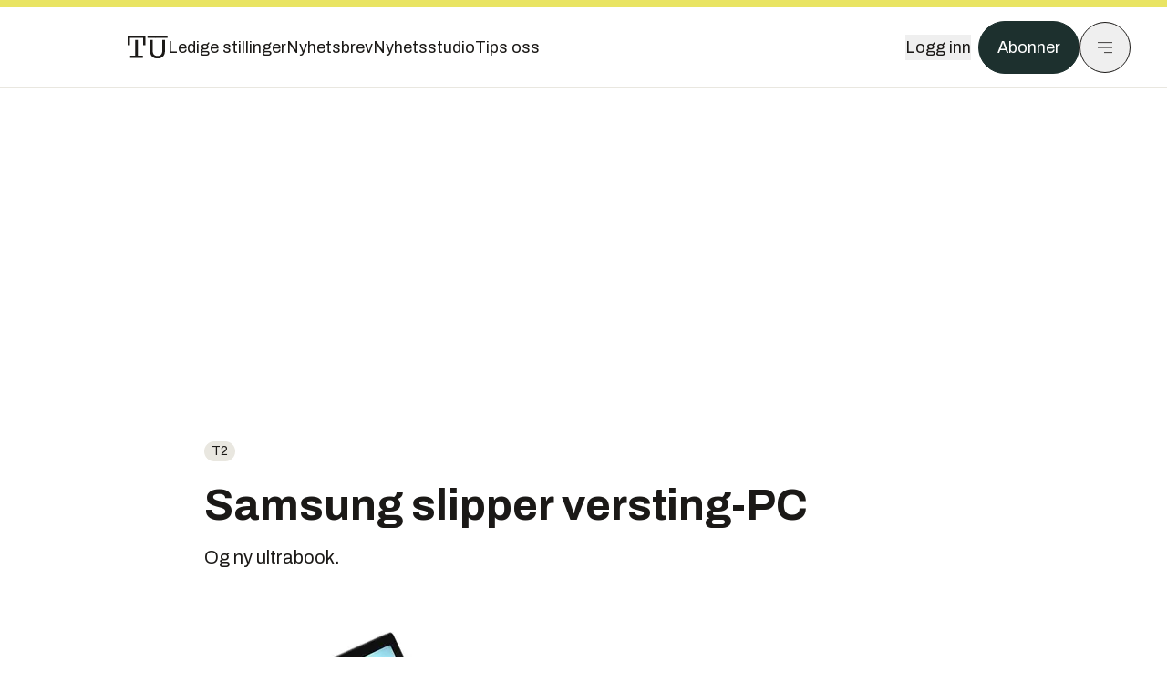

--- FILE ---
content_type: text/html; charset=utf-8
request_url: https://www.tu.no/artikler/samsung-slipper-versting-pc/234032
body_size: 52581
content:
<!DOCTYPE html><html lang="no" class="__variable_4ead3b __variable_83925d __variable_988c8c __variable_8a1c07"><head><meta charSet="utf-8"/><meta name="viewport" content="width=device-width, initial-scale=1"/><link rel="preload" as="image" imageSrcSet="https://images.gfx.no/1000x/1726/1726634/1200012704.jpg 1x, https://images.gfx.no/2000x/1726/1726634/1200012704.jpg 2x"/><link rel="preload" as="image" href="https://cdn.sanity.io/images/u73k6zys/production/335474af7c1d57ef90bd96862eab2be9126ef306-1920x1080.jpg?w=400&amp;auto=format"/><link rel="stylesheet" href="https://assets.gfx.no/tu-frontend/_next/static/css/ad8b506686709ad1.css" data-precedence="next"/><link rel="stylesheet" href="https://assets.gfx.no/tu-frontend/_next/static/css/2402177b662d0ec0.css" data-precedence="next"/><link rel="stylesheet" href="https://assets.gfx.no/tu-frontend/_next/static/css/67a4a1ba065fdc53.css" data-precedence="next"/><link rel="preload" as="script" fetchPriority="low" href="https://assets.gfx.no/tu-frontend/_next/static/chunks/webpack-c116125f21494521.js"/><script src="https://assets.gfx.no/tu-frontend/_next/static/chunks/87c73c54-e2916cb38764b201.js" async=""></script><script src="https://assets.gfx.no/tu-frontend/_next/static/chunks/8497-e0690acc48da5c43.js" async=""></script><script src="https://assets.gfx.no/tu-frontend/_next/static/chunks/main-app-1659aaff346544a7.js" async=""></script><script src="https://assets.gfx.no/tu-frontend/_next/static/chunks/85582243-4d9cf01885001990.js" async=""></script><script src="https://assets.gfx.no/tu-frontend/_next/static/chunks/4b19d7e0-843f2ec21c98a904.js" async=""></script><script src="https://assets.gfx.no/tu-frontend/_next/static/chunks/0a3fd8ab-147aaef64b786a17.js" async=""></script><script src="https://assets.gfx.no/tu-frontend/_next/static/chunks/6078-22c1e13e246713ba.js" async=""></script><script src="https://assets.gfx.no/tu-frontend/_next/static/chunks/5900-3e989345b39c37fc.js" async=""></script><script src="https://assets.gfx.no/tu-frontend/_next/static/chunks/133-66620f5565f76f04.js" async=""></script><script src="https://assets.gfx.no/tu-frontend/_next/static/chunks/7312-740f45811563dd4d.js" async=""></script><script src="https://assets.gfx.no/tu-frontend/_next/static/chunks/2092-6bbbba2a65792c26.js" async=""></script><script src="https://assets.gfx.no/tu-frontend/_next/static/chunks/2950-f43597bc9c0d7fb7.js" async=""></script><script src="https://assets.gfx.no/tu-frontend/_next/static/chunks/6137-12d1df882f947966.js" async=""></script><script src="https://assets.gfx.no/tu-frontend/_next/static/chunks/2639-1f3ef561bf46f5ad.js" async=""></script><script src="https://assets.gfx.no/tu-frontend/_next/static/chunks/8727-6eee6b04a0560a1e.js" async=""></script><script src="https://assets.gfx.no/tu-frontend/_next/static/chunks/7376-0d26598295935113.js" async=""></script><script src="https://assets.gfx.no/tu-frontend/_next/static/chunks/718-5c627c121122980d.js" async=""></script><script src="https://assets.gfx.no/tu-frontend/_next/static/chunks/1965-83ada154e1a4bdb1.js" async=""></script><script src="https://assets.gfx.no/tu-frontend/_next/static/chunks/7114-27f106f4980586ac.js" async=""></script><script src="https://assets.gfx.no/tu-frontend/_next/static/chunks/987-8d52f7615b593276.js" async=""></script><script src="https://assets.gfx.no/tu-frontend/_next/static/chunks/6807-859aeb7735a8ca27.js" async=""></script><script src="https://assets.gfx.no/tu-frontend/_next/static/chunks/4610-b23ba8e967376681.js" async=""></script><script src="https://assets.gfx.no/tu-frontend/_next/static/chunks/1847-aa34194dcb52571c.js" async=""></script><script src="https://assets.gfx.no/tu-frontend/_next/static/chunks/8006-d03f7a47aad3e55e.js" async=""></script><script src="https://assets.gfx.no/tu-frontend/_next/static/chunks/2329-e2fd01b12f48ad44.js" async=""></script><script src="https://assets.gfx.no/tu-frontend/_next/static/chunks/6059-f4709b50bbd0e5c4.js" async=""></script><script src="https://assets.gfx.no/tu-frontend/_next/static/chunks/4253-58af3a08ef3873f8.js" async=""></script><script src="https://assets.gfx.no/tu-frontend/_next/static/chunks/4433-edf746883da1940d.js" async=""></script><script src="https://assets.gfx.no/tu-frontend/_next/static/chunks/5060-f043edf2eefe0eef.js" async=""></script><script src="https://assets.gfx.no/tu-frontend/_next/static/chunks/app/(main)/(editorial)/artikler/%5Bslug%5D/%5Bid%5D/page-6692411c578a4932.js" async=""></script><script src="https://assets.gfx.no/tu-frontend/_next/static/chunks/app/(main)/layout-c01a0e460496b784.js" async=""></script><script src="https://assets.gfx.no/tu-frontend/_next/static/chunks/app/(special)/layout-402418995f10c71f.js" async=""></script><script src="https://assets.gfx.no/tu-frontend/_next/static/chunks/app/(main)/not-found-e8d9a847231f9e97.js" async=""></script><script id="ebx" async="" src="https://applets.ebxcdn.com/ebx.js"></script><link rel="preload" href="https://cmp.tu.no/unified/wrapperMessagingWithoutDetection.js" as="script"/><link rel="preload" href="https://securepubads.g.doubleclick.net/tag/js/gpt.js" as="script"/><link rel="preload" href="https://code.piano.io/api/tinypass.min.js" as="script"/><link rel="preload" href="https://cdn.cxense.com/cx.js" as="script"/><link rel="preload" href="https://tag.aticdn.net/piano-analytics.js" as="script"/><meta name="next-size-adjust" content=""/><meta name="theme-color" content="#2b2b2b"/><title>Samsung slipper versting-PC | Tu.no</title><meta name="description" content="Og ny ultrabook."/><link rel="manifest" href="/_neste/manifest.json"/><meta name="keywords" content="Nyhetsbrev,t2"/><meta name="robots" content="max-image-preview:large"/><meta name="cXenseParse:taxonomy" content="t2"/><meta name="cXenseParse:title" content="Samsung slipper versting-PC"/><meta name="cXenseParse:articleid" content="234032"/><meta name="cXenseParse:tum-articleType" content="Nyhet"/><meta name="cXenseParse:tum-headline" content="Samsung slipper versting-PC"/><meta name="cXenseParse:tum-subHeadline" content="SAMSUNG SERIES 7 CHRONOS OG ULTRA"/><meta property="og:title" content="Samsung slipper versting-PC"/><meta property="og:description" content="Og ny ultrabook."/><meta property="og:url" content="https://www.tu.no/artikler/samsung-slipper-versting-pc/234032"/><meta property="og:site_name" content="Tu.no"/><meta property="og:image" content="https://images.gfx.no/,1200x/1726/1726634/1200012704.jpg"/><meta property="og:image:width" content="1200"/><meta property="og:image:height" content="676"/><meta property="og:type" content="article"/><meta property="article:published_time" content="2013-01-03T09:10:31.000Z"/><meta property="article:author" content="Stein Jarle Olsen"/><meta name="twitter:card" content="summary_large_image"/><meta name="twitter:title" content="Samsung slipper versting-PC"/><meta name="twitter:description" content="Og ny ultrabook."/><meta name="twitter:image" content="https://images.gfx.no/1200x676/1726/1726634/1200012704.jpg"/><link rel="icon" href="/_neste/favicon.ico"/><link rel="apple-touch-icon" href="/_neste/apple-touch-icon.png"/><meta name="sentry-trace" content="c46218fe2922b435be0914a69dd5fe15-d0f86af2de5d6bae-0"/><meta name="baggage" content="sentry-environment=production,sentry-release=shff_MRLILJs9Tp9KaX12,sentry-public_key=6a4f838e122341449a6763d3be31652d,sentry-trace_id=c46218fe2922b435be0914a69dd5fe15,sentry-sampled=false"/><script src="https://assets.gfx.no/tu-frontend/_next/static/chunks/polyfills-42372ed130431b0a.js" noModule=""></script></head><body><div hidden=""><!--$--><!--/$--></div><script>((a,b,c,d,e,f,g,h)=>{let i=document.documentElement,j=["light","dark"];function k(b){var c;(Array.isArray(a)?a:[a]).forEach(a=>{let c="class"===a,d=c&&f?e.map(a=>f[a]||a):e;c?(i.classList.remove(...d),i.classList.add(f&&f[b]?f[b]:b)):i.setAttribute(a,b)}),c=b,h&&j.includes(c)&&(i.style.colorScheme=c)}if(d)k(d);else try{let a=localStorage.getItem(b)||c,d=g&&"system"===a?window.matchMedia("(prefers-color-scheme: dark)").matches?"dark":"light":a;k(d)}catch(a){}})("class","theme","system",null,["light","dark"],null,true,true)</script><script>(self.__next_s=self.__next_s||[]).push([0,{"children":"\n          'use strict'\n          function _typeof(t) {\n            return (_typeof =\n              'function' == typeof Symbol && 'symbol' == typeof Symbol.iterator\n              ? function (t) {\n                return typeof t\n              }\n              : function (t) {\n                return t && 'function' == typeof Symbol && t.constructor === Symbol && t !== Symbol.prototype\n                ? 'symbol'\n                : typeof t\n              })(t)\n            }\n            !(function () {\n              var t = function () {\n                var t,\n                e,\n                o = [],\n                n = window,\n                r = n\n                for (; r; ) {\n                  try {\n                    if (r.frames.__tcfapiLocator) {\n                      t = r\n                      break\n                    }\n                  } catch (t) {}\n                  if (r === n.top) break\n                  r = r.parent\n                }\n                t ||\n                (!(function t() {\n                  var e = n.document,\n                  o = !!n.frames.__tcfapiLocator\n                  if (!o)\n                  if (e.body) {\n                    var r = e.createElement('iframe')\n                    ;(r.style.cssText = 'display:none'), (r.name = '__tcfapiLocator'), e.body.appendChild(r)\n                  } else setTimeout(t, 5)\n                  return !o\n                })(),\n                (n.__tcfapi = function () {\n                  for (var t = arguments.length, n = new Array(t), r = 0; r < t; r++) n[r] = arguments[r]\n                  if (!n.length) return o\n                  'setGdprApplies' === n[0]\n                  ? n.length > 3 &&\n                  2 === parseInt(n[1], 10) &&\n                  'boolean' == typeof n[3] &&\n                  ((e = n[3]), 'function' == typeof n[2] && n[2]('set', !0))\n                  : 'ping' === n[0]\n                  ? 'function' == typeof n[2] && n[2]({ gdprApplies: e, cmpLoaded: !1, cmpStatus: 'stub' })\n                  : o.push(n)\n                }),\n                n.addEventListener(\n                  'message',\n                  function (t) {\n                    var e = 'string' == typeof t.data,\n                    o = {}\n                    if (e)\n                    try {\n                  o = JSON.parse(t.data)\n                } catch (t) {}\n                else o = t.data\n                var n = 'object' === _typeof(o) && null !== o ? o.__tcfapiCall : null\n                n &&\n                window.__tcfapi(\n                  n.command,\n                  n.version,\n                  function (o, r) {\n                    var a = { __tcfapiReturn: { returnValue: o, success: r, callId: n.callId } }\n                    t && t.source && t.source.postMessage && t.source.postMessage(e ? JSON.stringify(a) : a, '*')\n                  },\n                  n.parameter\n                  )\n                },\n                !1\n                ))\n              }\n              'undefined' != typeof module ? (module.exports = t) : t()\n            })()        \n            ","id":"sourcepoint-init"}])</script><script>(self.__next_s=self.__next_s||[]).push([0,{"children":"\n          window._sp_queue = []\n          window._sp_ = {\n            config: {\n              accountId: 1952,\n              baseEndpoint: 'https://cmp.tu.no',\n              propertyHref: 'https://www.tu.no',\n              \n              \n              \n              gdpr: {},\n              events: {},\n            },\n          }\n          ","id":"sourcepoint-config"}])</script><header class="relative w-full h-20 sm:h-24 z-[60] print:hidden"><div class="w-full fixed top-0 z-30 h-20 sm:h-24 border-t-8 border-t-site-brand-darker border-b border-b-brandNeutral-100 dark:border-b-brandStone-700 text-brandNeutral-900 dark:text-brandNeutral-100 bg-white dark:bg-brandNeutral-900"><nav class="fixed top-0 right-0 h-[100dvh] transform transition-transform duration-300 ease-in-out z-40 w-full sm:w-[500px] print:hidden mt-2 bg-site-brand dark:bg-brandStone-800 text-brandNeutral-900 dark:text-brandNeutral-100 translate-x-full"><div class="p-4 pb-10 lg:p-10 pt-0 mt-24 sm:mt-28 flex flex-col gap-10 overflow-y-auto no-scrollbar h-[calc(100dvh-6rem-0.5rem)] sm:h-[calc(100dvh-7rem-0.5rem)]"><form class="w-full" action="/sok"><div class="relative w-full"><input type="search" placeholder="Søk" class="w-full h-14 pl-4 pr-10 text-base border outline-none transition-colors mt-px border-black dark:border-brandNeutral-100 bg-site-brand dark:dark:bg-brandStone-800 text-brandNeutral-900 dark:text-brandNeutral-100 placeholder:text-brandNeutral-900 dark:placeholder:text-brandNeutral-100 hover:shadow-[0_0_0_1px_black] dark:hover:shadow-[0_0_0_1px_#E9E7E0] focus:shadow-[0_0_0_1px_black] dark:focus:shadow-[0_0_0_1px_#E9E7E0]" name="query"/><button type="submit" title="Søk" class="absolute inset-y-0 right-3 flex items-center justify-center"><svg class="w-6 h-6"><use href="/_next/static/svg-assets/sprite.62b548cb69b6977dc9ebc70fd7d8699d.svg#magnifying-glass"></use></svg></button><input type="hidden" name="sortBy" value="date"/></div></form><div class="flex xl:hidden flex-col gap-6 text-xl font-light"><a href="https://tekjobb.no/?utm_source=tu.no&amp;utm_medium=menu" class="hover:underline"><span class="relative inline-block">Ledige stillinger</span></a><a href="https://abonnement.tumedia.no/nyhetsbrev?utm_source=tu.no&amp;utm_medium=menu" class="hover:underline"><span class="relative inline-block">Nyhetsbrev</span></a><a class="hover:underline" href="/nyhetsstudio"><span class="relative inline-block">Nyhetsstudio</span></a><a class="hover:underline" href="mailto:nettdesk@tu.no"><span class="relative inline-block">Tips oss</span></a></div><div class="border-t border-brandNeutral-900 dark:border-brandNeutral-100" data-orientation="vertical"><div data-state="closed" data-orientation="vertical" class="border-b border-brandNeutral-900 dark:border-brandNeutral-100"><h3 data-orientation="vertical" data-state="closed" class="flex"><button type="button" aria-controls="radix-_R_9h6braivb_" aria-expanded="false" data-state="closed" data-orientation="vertical" id="radix-_R_1h6braivb_" class="flex flex-1 items-center justify-between py-4 font-medium transition-all hover:underline [&amp;[data-state=open]&gt;svg]:rotate-180 font-mono text-xs" data-radix-collection-item="">Nyheter<svg xmlns="http://www.w3.org/2000/svg" width="24" height="24" viewBox="0 0 24 24" fill="none" stroke="currentColor" stroke-width="2" stroke-linecap="round" stroke-linejoin="round" class="lucide lucide-chevron-down h-4 w-4 shrink-0 transition-transform duration-200"><path d="m6 9 6 6 6-6"></path></svg></button></h3><div data-state="closed" id="radix-_R_9h6braivb_" hidden="" role="region" aria-labelledby="radix-_R_1h6braivb_" data-orientation="vertical" class="overflow-hidden text-sm transition-all data-[state=closed]:animate-accordion-up data-[state=open]:animate-accordion-down" style="--radix-accordion-content-height:var(--radix-collapsible-content-height);--radix-accordion-content-width:var(--radix-collapsible-content-width)"></div></div><div data-state="closed" data-orientation="vertical" class="border-b border-brandNeutral-900 dark:border-brandNeutral-100"><h3 data-orientation="vertical" data-state="closed" class="flex"><button type="button" aria-controls="radix-_R_ah6braivb_" aria-expanded="false" data-state="closed" data-orientation="vertical" id="radix-_R_2h6braivb_" class="flex flex-1 items-center justify-between py-4 font-medium transition-all hover:underline [&amp;[data-state=open]&gt;svg]:rotate-180 font-mono text-xs" data-radix-collection-item="">Meninger<svg xmlns="http://www.w3.org/2000/svg" width="24" height="24" viewBox="0 0 24 24" fill="none" stroke="currentColor" stroke-width="2" stroke-linecap="round" stroke-linejoin="round" class="lucide lucide-chevron-down h-4 w-4 shrink-0 transition-transform duration-200"><path d="m6 9 6 6 6-6"></path></svg></button></h3><div data-state="closed" id="radix-_R_ah6braivb_" hidden="" role="region" aria-labelledby="radix-_R_2h6braivb_" data-orientation="vertical" class="overflow-hidden text-sm transition-all data-[state=closed]:animate-accordion-up data-[state=open]:animate-accordion-down" style="--radix-accordion-content-height:var(--radix-collapsible-content-height);--radix-accordion-content-width:var(--radix-collapsible-content-width)"></div></div><div data-state="closed" data-orientation="vertical" class="border-b border-brandNeutral-900 dark:border-brandNeutral-100"><h3 data-orientation="vertical" data-state="closed" class="flex"><button type="button" aria-controls="radix-_R_bh6braivb_" aria-expanded="false" data-state="closed" data-orientation="vertical" id="radix-_R_3h6braivb_" class="flex flex-1 items-center justify-between py-4 font-medium transition-all hover:underline [&amp;[data-state=open]&gt;svg]:rotate-180 font-mono text-xs" data-radix-collection-item="">Tjenester<svg xmlns="http://www.w3.org/2000/svg" width="24" height="24" viewBox="0 0 24 24" fill="none" stroke="currentColor" stroke-width="2" stroke-linecap="round" stroke-linejoin="round" class="lucide lucide-chevron-down h-4 w-4 shrink-0 transition-transform duration-200"><path d="m6 9 6 6 6-6"></path></svg></button></h3><div data-state="closed" id="radix-_R_bh6braivb_" hidden="" role="region" aria-labelledby="radix-_R_3h6braivb_" data-orientation="vertical" class="overflow-hidden text-sm transition-all data-[state=closed]:animate-accordion-up data-[state=open]:animate-accordion-down" style="--radix-accordion-content-height:var(--radix-collapsible-content-height);--radix-accordion-content-width:var(--radix-collapsible-content-width)"></div></div><div data-state="closed" data-orientation="vertical" class="border-b border-brandNeutral-900 dark:border-brandNeutral-100"><h3 data-orientation="vertical" data-state="closed" class="flex"><button type="button" aria-controls="radix-_R_ch6braivb_" aria-expanded="false" data-state="closed" data-orientation="vertical" id="radix-_R_4h6braivb_" class="flex flex-1 items-center justify-between py-4 font-medium transition-all hover:underline [&amp;[data-state=open]&gt;svg]:rotate-180 font-mono text-xs" data-radix-collection-item="">Info og kontakt<svg xmlns="http://www.w3.org/2000/svg" width="24" height="24" viewBox="0 0 24 24" fill="none" stroke="currentColor" stroke-width="2" stroke-linecap="round" stroke-linejoin="round" class="lucide lucide-chevron-down h-4 w-4 shrink-0 transition-transform duration-200"><path d="m6 9 6 6 6-6"></path></svg></button></h3><div data-state="closed" id="radix-_R_ch6braivb_" hidden="" role="region" aria-labelledby="radix-_R_4h6braivb_" data-orientation="vertical" class="overflow-hidden text-sm transition-all data-[state=closed]:animate-accordion-up data-[state=open]:animate-accordion-down" style="--radix-accordion-content-height:var(--radix-collapsible-content-height);--radix-accordion-content-width:var(--radix-collapsible-content-width)"></div></div></div></div></nav><div class="absolute top-0 left-0 w-full"><div class="[@media(max-width:1032px)]:px-4 px-0 py-4 flex items-center mx-auto max-w-body-outer h-18 sm:h-22 sm:text-lg gap-16"><div class="z-40"><a aria-label="Gå til forsiden" href="/"><div><svg class="w-[44px] h-[32px]"><use href="/_next/static/svg-assets/sprite.62b548cb69b6977dc9ebc70fd7d8699d.svg#tu-logo"></use></svg></div></a></div><div class="h-8 gap-8 hidden xl:flex flex-wrap items-center"><a href="https://tekjobb.no/?utm_source=tu.no&amp;utm_medium=header" class="hover:underline relative inline-block"><span>Ledige stillinger</span></a><a href="https://abonnement.tumedia.no/nyhetsbrev?utm_source=tu.no&amp;utm_medium=header" class="hover:underline relative inline-block"><span>Nyhetsbrev</span></a><a href="/nyhetsstudio" class="hover:underline relative inline-block"><span>Nyhetsstudio</span></a><a href="mailto:nettdesk@tu.no" class="hover:underline relative inline-block"><span>Tips oss</span></a></div><div class="flex items-center gap-2 z-40 absolute right-4 lg:right-10"><button class="hover:underline mr-2" aria-label="Logg inn"><span>Logg inn</span></button><a href="https://abonnement.tumedia.no/bestill?utm_source=tu.no&amp;utm_medium=header&amp;redirectUri=https://www.tu.no/artikler/samsung-slipper-versting-pc/234032" class="px-5 py-3 sm:py-3.5 text-white items-center text-sm sm:text-lg rounded-full transition-all border bg-brandTeal-900 border-brandTeal-900 hover:bg-transparent hover:text-brandNeutral-900 hover:border-brandNeutral-900 dark:bg-brandTeal-700 dark:border-brandTeal-700 dark:hover:text-white dark:hover:border-white">Abonner</a><button class="w-11 h-11 sm:w-14 sm:h-14 flex items-center justify-center rounded-full border border-solid border-brandNeutral-900 dark:border-brandNeutral-100" aria-label="Meny"><svg class="w-5 h-5"><use href="/_next/static/svg-assets/sprite.62b548cb69b6977dc9ebc70fd7d8699d.svg#menu"></use></svg></button></div></div></div></div></header><main class="bg-white dark:bg-brandNeutral-900 pb-6"><div class="max-w-body-outer mx-auto relative text-lg leading-normal"><div class="page-ad mt-0 pt-4 hidden lg:flex lg:h-[320px]"> <div class="banner-inset"><div class="banner-wrapper"><div class="banner-content" id="brandBoardTop"></div></div></div></div><div class="relative"><div class="absolute -left-6 top-0 h-full -translate-x-full z-20"><div class="sticky right-0 top-24"><div class="page-ad hidden 2xl:flex"> <div class="banner-inset"><div class="banner-wrapper"><div class="banner-content" id="skyscraperLeft"></div></div></div></div><div class="page-ad hidden 2xl:flex"> <div class="banner-inset"><div class="banner-wrapper"><div class="banner-content" id="netBoardLeft"></div></div></div></div></div></div><div class="absolute -right-6 top-0 h-full translate-x-full z-20"><div class="sticky left-0 top-24"><div class="page-ad hidden 2xl:flex mt-4"> <div class="banner-inset"><div class="banner-wrapper"><div class="banner-content" id="skyscraperRight"></div></div></div></div><div class="page-ad hidden 2xl:flex mt-4"> <div class="banner-inset"><div class="banner-wrapper"><div class="banner-content" id="netBoardRight"></div></div></div></div></div></div><div class="pb-8 px-4 md:px-0 relative"><div class="text-left text-pretty break-words max-w-lead mx-auto mb-10 pt-12 relative"><a class="inline-block uppercase px-2 py-1 rounded-full text-sm leading-none hover:underline whitespace-nowrap text-brandNeutral-900 bg-brandNeutral-100 dark:bg-brandStone-300 mb-6" href="/emne/t2">t2</a><h1 class="text-3.25xl sm:text-5xl leading-[1.1] mb-5 font-bold">Samsung slipper versting-PC</h1><p class="text-xl leading-snug mb-8">Og ny ultrabook.</p></div><div class="relative z-10 mb-6"><div id="topImage" class="-mx-4 md:mx-0"><img class="max-h-[inherit] " src="https://images.gfx.no/1000x/1726/1726634/1200012704.jpg" srcSet="https://images.gfx.no/1000x/1726/1726634/1200012704.jpg 1x, https://images.gfx.no/2000x/1726/1726634/1200012704.jpg 2x" alt="Samsung Series 7 Chronos (t.v.) og Series 7 Ultra. " loading="eager"/></div><figcaption class="text-sm mt-2 font-sans text-brandStone-600 dark:text-brandStone-300"><span>Samsung Series 7 Chronos (t.v.) og Series 7 Ultra. </span> <!-- -->Bilde: <!-- -->Samsung</figcaption></div><div class="max-w-body text-sm mx-auto mb-6 pb-6 border-b border-b-brandNeutral-900 dark:border-b-brandNeutral-100"><div class="flex gap-x-3 "><div class="relative"><div><button class="inline-flex items-center justify-center gap-2 rounded-full text-sm font-sans ring-offset-white transition-colors focus-visible:outline-none focus-visible:ring-2 focus-visible:ring-neutral-950 focus-visible:ring-offset-2 disabled:pointer-events-none disabled:opacity-50 [&amp;_svg]:pointer-events-none [&amp;_svg]:shrink-0 dark:ring-offset-neutral-950 dark:focus-visible:ring-neutral-300 border border-solid border-brandNeutral-900 bg-transparent text-brandNeutral-900 hover:bg-site-brand-darker dark:bg-brandNeutral-900 dark:text-white dark:border-brandNeutral-100 dark:hover:border-brandNeutral-900 dark:hover:text-brandNeutral-900 py-3 px-4"><svg class="w-4 h-4" stroke-width="1.5"><use href="/_next/static/svg-assets/sprite.62b548cb69b6977dc9ebc70fd7d8699d.svg#share"></use></svg> <span class="mt-0.5">Del</span></button></div><input type="text" class="h-[1px] w-[1px] absolute z-10 top-0 opacity-0"/></div><a href="#comments-234032"><button class="inline-flex items-center justify-center gap-2 rounded-full text-sm font-sans ring-offset-white transition-colors focus-visible:outline-none focus-visible:ring-2 focus-visible:ring-neutral-950 focus-visible:ring-offset-2 disabled:pointer-events-none disabled:opacity-50 [&amp;_svg]:pointer-events-none [&amp;_svg]:shrink-0 dark:ring-offset-neutral-950 dark:focus-visible:ring-neutral-300 border border-solid border-brandNeutral-900 bg-transparent text-brandNeutral-900 hover:bg-site-brand-darker dark:bg-brandNeutral-900 dark:text-white dark:border-brandNeutral-100 dark:hover:border-brandNeutral-900 dark:hover:text-brandNeutral-900 py-3 px-4"><svg class="w-4 h-4" stroke-width="1.5"><use href="/_next/static/svg-assets/sprite.62b548cb69b6977dc9ebc70fd7d8699d.svg#debate"></use></svg>Kommenter</button></a></div><div class="flex justify-center mt-6 font-bold flex-col"><div class="flex items-center mb-4"><a href="/forfattere/272518"><span class="hover:underline mr-1">Stein Jarle Olsen</span></a><span class="font-normal">–  Testansvarlig</span></div></div><div>3. jan. 2013 - 10:10 </div></div><div class="page-ad flex md:!hidden"> <div class="banner-inset"><div class="banner-wrapper"><div class="banner-content" id="brandBoardTopMobile"></div></div></div></div><div id="article-wrapper-234032"><div class="mx-auto "><div class="max-w-body mx-auto"></div><div class="article article-wrapper"><p>Samsung har fått for vane å slippe mange av sine nyheter noen uker eller dager før den enorme elektronikkmessen CES sparkes i gang i Las Vegas tidlig i januar.</p><h2 class="mb-6">Ny Chronos</h2><p>Nå slipper de nyheten om at de kommer til å lansere to nye modeller i sin 7-serie av bærbare PC-er, serien som tradisjonelt har vektlagt ytelse noe høyere enn de øvrige av Samsungs PC-serier.</p><div class="clear-both"><div class="page-ad"> <div class="banner-inset"><div class="banner-wrapper"><div class="banner-content" id="netBoard-2"></div></div></div></div></div><p><strong>Først ut er en ny og tynnere utgave av Series 7 Chronos. Denne modellen, kalt 770Z5E, får 15,6-tommers skjerm med full HD-oppløsning, mulighet for touch og en vekt på 2,35 kilo.</strong></p><p>Tykkelsen er 20,9 millimeter, og maskinen har en oppgitt batterilevetid på opptil 11 timer, selv om disse gjerne må tas med en klype salt.</p><p>Innvendig finner vi en firekjernet Core i7-prosessor (3635QM), opptil 16 GB RAM og AMD Radeon HD8870M-grafikk. Det gjør at den havner omtrent i samme leia som <a href="http://www.tu.no/tester/2012/11/12/en-helt-utrolig-kjapp-pc">Asus' lekre U500VZ</a> og til dels også <a href="http://www.tu.no/tester/2012/07/23/fytterakkern-apple">Macbook Pro Retina i 15-tommers-utgave</a>.</p><p><strong>TEST: Samsung ATIV Smart PC: <a href="http://www.tu.no/artikler/test-smart-brett-pc-med-windows/234039">Smart brett-PC med Windows</a>
</strong></p><h2 class="mb-6">Ultrabook med dedikert grafikk</h2><p>Samsung slipper også en ny ultrabook, kalt Series 7 Ultra. Denne får 13-tommers skjerm, også her med full HD-oppløsning og mulighet for touch.</p><p><strong>Maskinen er 17,5 millimeter tykk (18,9 for touch-utgaven), veier 1,46/1,65 kilo og får Core i5- eller i7-prosessor, opptil 16 GB RAM og 256 GB SSD og en brukbar dedikert grafikkbrikke i form av AMD Radeon HD8570M.</strong></p><p>Det betyr at den sannsynligvis også vil være ganske bra til spillbruk, noe vi ikke kan si om maskiner med Intels integrerte HD4000-brikke.</p><div class="my-6 clear-both"><div class="max-w-body-outer ad-wrapper"><div class="inner"><span class="ad-label flex justify-center pb-1 text-xs uppercase">Artikkelen fortsetter etter annonsen</span><a href="/brandstory/schneiderelectric/brandstory-apen-automasjon-industrien-kan-spare-millioner-ved-a-bryte-med-lukkede-systemer/565865?utm_source=tu.no&amp;utm_medium=articles_inline&amp;utm_content=brandstory" target="_parent" class="!no-underline text-site-color-black"><div><div class="flex bg-white flex-col relative group border-default"><div class="flex justify-between h-12 nativeAdDatas-center items-center px-2 sm:px-4"><div class="group-hover:underline no-underline text-lg uppercase font-bold">annonse</div><div class="p-1 justify-end"><div class="h-10 m-auto relative flex items-center justify-end max-w-[80px]"><img class="max-h-[inherit] max-h-full" src="https://images.gfx.no/80x/2717/2717830/squarelogo_RGB.png" srcSet="https://images.gfx.no/80x/2717/2717830/squarelogo_RGB.png 1x, https://images.gfx.no/160x/2717/2717830/squarelogo_RGB.png 2x" alt="Schneider Electric" loading="lazy"/></div></div></div><div class="w-full relative"><div class="overflow-hidden photo "><img src="https://images.gfx.no/cx0,cy120,cw1600,ch533,2000x/2904/2904623/Omdia_Rapport_Getty_Images.jpg" alt="" width="1000" height="333" loading="lazy" class="transition-transform duration-700 ease-in-out group-hover:scale-[1.02] will-change-transform"/></div></div><div class="group-hover:underline no-underline mt-2 mb-3 mx-2 md:m-3"><div class="font-bold text-2xl">Åpen automasjon: – Industrien kan spare millioner ved å bryte med lukkede systemer</div></div></div></div></a></div></div></div><p>Priser eller tilgjengelighet er foreløpig ikke offentliggjort.</p><p>Samsung har blant også annonsert at de vil vise frem sin såkalte Evolution kit for TV-er, som vil gi fjorårets TV-modeller "årets" smart-TV-funksjonalitet, i tillegg til to nye skjermer i 7-serien.</p><p>Vi er naturligvis til stede i Las Vegas, pressekonferansene starter førstkommende søndag. Følg med!</p><p><strong>Les også:</strong></p><p><strong>TEST: Samsung Series 7: <a href="http://www.tu.no/artikler/test-kanskje-den-lekreste-alt-i-ett-pc-en/235819">Kanskje den lekreste alt-i-ett-pc-en</a>
</strong></p><p><strong>TEST: Sony VAIO Duo 11: <a href="http://www.tu.no/artikler/test-dette-er-hva-windows-8-handler-om/235764">Dette er hva Windows 8 handler om</a>
</strong></p><p><strong>TEST: Asus ET2701: <a href="http://www.tu.no/artikler/test-gigant-pc-med-touch/235688">Gigant-PC med touch</a>
</strong></p></div></div></div><div class="max-w-body mx-auto"><div class="border-t border-brandNeutral-900 dark:border-brandStone-300 pt-6 my-6 max-w-body mx-auto"><div class="flex flex-wrap gap-2"><a class="inline-block uppercase px-2 py-1 rounded-full text-sm leading-none hover:underline whitespace-nowrap text-brandNeutral-900 bg-brandNeutral-100 dark:bg-brandStone-300" href="/emne/nyhetsbrev">Nyhetsbrev</a><a class="inline-block uppercase px-2 py-1 rounded-full text-sm leading-none hover:underline whitespace-nowrap text-brandNeutral-900 bg-brandNeutral-100 dark:bg-brandStone-300" href="/emne/t2">t2</a></div></div><div class="flex gap-x-3 mt-5"><div class="relative"><div><button class="inline-flex items-center justify-center gap-2 rounded-full text-sm font-sans ring-offset-white transition-colors focus-visible:outline-none focus-visible:ring-2 focus-visible:ring-neutral-950 focus-visible:ring-offset-2 disabled:pointer-events-none disabled:opacity-50 [&amp;_svg]:pointer-events-none [&amp;_svg]:shrink-0 dark:ring-offset-neutral-950 dark:focus-visible:ring-neutral-300 border border-solid border-brandNeutral-900 bg-transparent text-brandNeutral-900 hover:bg-site-brand-darker dark:bg-brandNeutral-900 dark:text-white dark:border-brandNeutral-100 dark:hover:border-brandNeutral-900 dark:hover:text-brandNeutral-900 py-3 px-4"><svg class="w-4 h-4" stroke-width="1.5"><use href="/_next/static/svg-assets/sprite.62b548cb69b6977dc9ebc70fd7d8699d.svg#share"></use></svg> <span class="mt-0.5">Del</span></button></div><input type="text" class="h-[1px] w-[1px] absolute z-10 top-0 opacity-0"/></div></div><div class="max-w-body mx-auto my-6" id="comments-234032"><div class="text-xl md:text-3xl mb-2 font-bold">Kommentarer</div><div class="text-base py-2 px-3 bg-brandStone-100 dark:bg-brandStone-700">Du må være innlogget hos Ifrågasätt for å kommentere. Bruk BankID for automatisk oppretting av brukerkonto. Du kan kommentere under fullt navn eller med kallenavn.</div><div id="ifragasatt-234032"></div></div></div></div><div><div class="page-ad"> <div class="banner-inset"><div class="banner-wrapper"><div class="banner-content" id="nativeArticle"></div></div></div></div></div><!--$?--><template id="B:0"></template><!--/$--></div><div class="page-ad"> <div class="banner-inset"><div class="banner-wrapper"><div class="banner-content" id="brandBoardBottom"></div></div></div></div></div><!--$--><!--/$--></main><footer class="bg-brandTeal-900 dark:bg-brandNeutral-950 text-white text-lg font-sans leading-snug py-10 px-4"><div class="max-w-body-outer mx-auto"><div class="flex items-center justify-between mb-8"><a class="text-site-color hover:underline mr-10" aria-label="Gå til forsiden" href="/"><svg class="text-site-brand-darker h-14 w-20"><use href="/_next/static/svg-assets/sprite.62b548cb69b6977dc9ebc70fd7d8699d.svg#tu-logo"></use></svg></a><a href="mailto:nettdesk@tu.no" class="inline-flex items-center justify-center gap-2 rounded-full font-sans ring-offset-white transition-colors focus-visible:outline-none focus-visible:ring-2 focus-visible:ring-neutral-950 focus-visible:ring-offset-2 disabled:pointer-events-none disabled:opacity-50 [&amp;_svg]:pointer-events-none [&amp;_svg]:shrink-0 dark:ring-offset-neutral-950 dark:focus-visible:ring-neutral-300 border border-solid bg-transparent hover:bg-site-brand-darker dark:bg-brandNeutral-900 dark:text-white dark:border-brandNeutral-100 dark:hover:border-brandNeutral-900 dark:hover:text-brandNeutral-900 py-3 px-4 text-lg text-white border-white hover:border-site-brand-darker hover:text-black">Tips oss</a></div><div class="border-t border-white pt-6 grid gap-4 md:gap-6 md:grid-cols-3"><div><div><p class="text-xs text-white/80 mb-2 font-mono">Ansvarlig redaktør</p><p><a href="mailto:kristina@tumedia.no" class="hover:text-site-brand">Kristina Fritsvold Nilsen</a></p></div><div class="mt-8 mb-6"><p class="text-xs text-white/80 mt-4 mb-2 font-mono">Nyhetsredaktør</p><p><a href="mailto:tor@tu.no" class="hover:text-site-brand">Tor M. Nondal</a></p></div></div><div><ul class="space-y-4"><li><a class="hover:text-site-brand" href="/rss">RSS-feed forside</a></li><li><a href="https://www.facebook.com/tekniskukeblad" class="hover:text-site-brand" target="_blank" rel="noopener noreferrer" aria-label="Følg oss på facebook">Facebook</a></li><li><a href="https://www.linkedin.com/company/teknisk-ukeblad" class="hover:text-site-brand" target="_blank" rel="noopener noreferrer" aria-label="Følg oss på linkedin">Linkedin</a></li><li><a href="https://bsky.app/profile/tu.no" class="hover:text-site-brand" target="_blank" rel="noopener noreferrer" aria-label="Følg oss på bsky">Bsky</a></li></ul></div><div><ul class="space-y-4"><li><a href="https://abonnement.tumedia.no/nyhetsbrev?utm_source=tu.no&amp;utm_medium=footer" class="hover:text-site-brand">Nyhetsbrev</a></li><li><button class="cursor-pointer hover:text-site-brand">Samtykkeinnstillinger</button></li><li><a href="https://abonnement.tumedia.no/brukeravtale" class="hover:text-site-brand" target="_blank" rel="noopener noreferrer">Vilkår og bruksbetingelser</a></li><li><a href="https://www.tumedia.no/kunstig-intelligens" class="hover:text-site-brand" target="_blank" rel="noopener noreferrer">KI-retningslinjer</a></li></ul></div></div><p class="mt-8">All journalistikk er basert på<!-- --> <a href="https://presse.no/Etisk-regelverk/Vaer-Varsom-plakaten" class="underline hover:text-site-brand">Vær varsom-plakaten</a> <!-- -->og<!-- --> <a href="https://presse.no/Etisk-regelverk/Redaktoerplakaten" class="underline hover:text-site-brand">Redaktørplakaten</a></p><div class="mt-8 space-y-4 border-t border-white"><div data-orientation="vertical"><div data-state="closed" data-orientation="vertical" class="border-b"><h3 data-orientation="vertical" data-state="closed" class="flex"><button type="button" aria-controls="radix-_R_1cibraivb_" aria-expanded="false" data-state="closed" data-orientation="vertical" id="radix-_R_cibraivb_" class="flex flex-1 items-center justify-between py-4 font-medium transition-all [&amp;[data-state=open]&gt;svg]:rotate-180 hover:text-site-brand hover:no-underline" data-radix-collection-item="">Abonnement<svg xmlns="http://www.w3.org/2000/svg" width="24" height="24" viewBox="0 0 24 24" fill="none" stroke="currentColor" stroke-width="2" stroke-linecap="round" stroke-linejoin="round" class="lucide lucide-chevron-down h-4 w-4 shrink-0 transition-transform duration-200"><path d="m6 9 6 6 6-6"></path></svg></button></h3><div data-state="closed" id="radix-_R_1cibraivb_" hidden="" role="region" aria-labelledby="radix-_R_cibraivb_" data-orientation="vertical" class="overflow-hidden text-sm transition-all data-[state=closed]:animate-accordion-up data-[state=open]:animate-accordion-down" style="--radix-accordion-content-height:var(--radix-collapsible-content-height);--radix-accordion-content-width:var(--radix-collapsible-content-width)"></div></div><div data-state="closed" data-orientation="vertical" class="border-b"><h3 data-orientation="vertical" data-state="closed" class="flex"><button type="button" aria-controls="radix-_R_1kibraivb_" aria-expanded="false" data-state="closed" data-orientation="vertical" id="radix-_R_kibraivb_" class="flex flex-1 items-center justify-between py-4 font-medium transition-all [&amp;[data-state=open]&gt;svg]:rotate-180 hover:text-site-brand hover:no-underline" data-radix-collection-item="">Kontakt<svg xmlns="http://www.w3.org/2000/svg" width="24" height="24" viewBox="0 0 24 24" fill="none" stroke="currentColor" stroke-width="2" stroke-linecap="round" stroke-linejoin="round" class="lucide lucide-chevron-down h-4 w-4 shrink-0 transition-transform duration-200"><path d="m6 9 6 6 6-6"></path></svg></button></h3><div data-state="closed" id="radix-_R_1kibraivb_" hidden="" role="region" aria-labelledby="radix-_R_kibraivb_" data-orientation="vertical" class="overflow-hidden text-sm transition-all data-[state=closed]:animate-accordion-up data-[state=open]:animate-accordion-down" style="--radix-accordion-content-height:var(--radix-collapsible-content-height);--radix-accordion-content-width:var(--radix-collapsible-content-width)"></div></div></div></div><div class="mt-10 md:pb-6 text-sm text-white flex justify-between items-center flex-wrap gap-8"><p>© 1995-<!-- -->2026<!-- --> <a href="https://www.tumedia.no/?utm_source=tu.no&amp;utm_medium=footer" class="underline font-semibold hover:text-site-brand">Teknisk Ukeblad Media AS</a></p><svg class="w-32 h-7"><use href="/_next/static/svg-assets/sprite.62b548cb69b6977dc9ebc70fd7d8699d.svg#tumedia-logo"></use></svg></div></div></footer><div id="piano-experience-bottom" class="sticky bottom-0 left-0 z-50 w-full"></div><noscript><img height="1" width="1" style="display:none" alt="" src="https://px.ads.linkedin.com/collect/?pid=5419809&amp;fmt=gif"/></noscript><script>requestAnimationFrame(function(){$RT=performance.now()});</script><script src="https://assets.gfx.no/tu-frontend/_next/static/chunks/webpack-c116125f21494521.js" id="_R_" async=""></script><div hidden id="S:0"><div class="bg-brandStone-100 dark:bg-brandNeutral-950 relative my-6 py-4 sm:py-6 px-4 lg:px-6 lg:w-screen lg:ml-[-50vw] lg:left-1/2"><div class="max-w-body-outer mx-auto sm:mt-2"><a href="https://tekjobb.no/stillinger?utm_source=tu.no&amp;utm_medium=articles_inline&amp;utm_content=carousel_top" target="_blank" rel="noopener noreferrer" class="flex py-2 sm:py-3 items-center justify-between group"><svg class="w-24 sm:w-32 h-7"><use href="/_next/static/svg-assets/sprite.62b548cb69b6977dc9ebc70fd7d8699d.svg#tekjobb-logo"></use></svg><div class="flex items-center justify-end"><span class="text-sm sm:text-base font-semibold mr-2 group-hover:underline">Se flere jobber</span></div></a><a href="https://tekjobb.no/nyutdannet-i-teknologibedrift?utm_source=tu.no&amp;utm_medium=articles_inline&amp;utm_content=carousel_article_featured" class="block group text-brandNeutral-900" target="_blank" rel="noopener noreferrer"><div class="flex bg-white dark:bg-brandStone-100"><div class="flex flex-col justify-center w-[66%] py-2 px-4 sm:py-3 sm:px-10"><div class="text-xl leading-6 md:text-3.25xl font-serif font-light md:leading-9 mb-2 sm:mb-4 group-hover:underline">Hvordan er det for en nyutdannet å starte i en stor teknologibedrift?</div><div class="flex items-center"><span class="text-sm font-semibold font-sans mr-3 group-hover:underline">Les mer</span></div></div><div class="w-[34%] flex items-center"><img class="object-cover h-full w-full" src="https://cdn.sanity.io/images/u73k6zys/production/335474af7c1d57ef90bd96862eab2be9126ef306-1920x1080.jpg?w=400&amp;auto=format" alt="Hvordan er det for en nyutdannet å starte i en stor teknologibedrift?"/></div></div></a><div class="relative py-4 overflow-hidden"><div class="flex text-brandNeutral-900"><div class="flex-[0_0_40%] sm:flex-[0_0_30%] md:flex-[0_0_22%]"><div class="pr-4 flex"><a href="https://tekjobb.no/stillinger/eiendomsdrifter-j2vmqy9?utm_source=tu.no&amp;utm_medium=articles_inline&amp;utm_content=carousel_featured" target="_blank" rel="noopener noreferrer" class="block rounded bg-white dark:bg-brandStone-100 relative group w-full"><div class="w-full flex items-center justify-center"><div class="w-48 h-24 sm:h-32 flex items-center bg-white dark:bg-brandStone-100 justify-center"><img class="max-w-[80%] h-auto max-h-16" loading="lazy" src="https://cdn.sanity.io/images/u73k6zys/production/af24b6bfd88ea5c3a9569d55d93ce2052dff00b0-2160x427.png?w=192&amp;h=100&amp;q=75&amp;fit=clip&amp;auto=format" alt="Statsbygg"/></div></div><div class="px-2 group-hover:underline break-words text-sm font-semibold text-center border-t border-t-brandStone-200 h-32 flex items-center justify-center">Eiendomsdrifter </div></a></div></div><div class="flex-[0_0_40%] sm:flex-[0_0_30%] md:flex-[0_0_22%]"><div class="pr-4 flex"><a href="https://tekjobb.no/stillinger/daglig-leder-I9OYqpQkE-?utm_source=tu.no&amp;utm_medium=articles_inline&amp;utm_content=carousel_featured" target="_blank" rel="noopener noreferrer" class="block rounded bg-white dark:bg-brandStone-100 relative group w-full"><div class="w-full flex items-center justify-center"><div class="w-48 h-24 sm:h-32 flex items-center bg-white dark:bg-brandStone-100 justify-center"><img class="max-w-[80%] h-auto max-h-16" loading="lazy" src="https://cdn.sanity.io/images/u73k6zys/production/d02ded3d48db28741200bbb5ae101c01a3192bba-800x450.jpg?w=192&amp;h=100&amp;q=75&amp;fit=clip&amp;auto=format" alt="IKT Valdres IKS"/></div></div><div class="px-2 group-hover:underline break-words text-sm font-semibold text-center border-t border-t-brandStone-200 h-32 flex items-center justify-center">Daglig leder</div></a></div></div><div class="flex-[0_0_40%] sm:flex-[0_0_30%] md:flex-[0_0_22%]"><div class="pr-4 flex"><a href="https://tekjobb.no/stillinger/seniorradgiver-prosjektleder-va-prosess-59S1RDL?utm_source=tu.no&amp;utm_medium=articles_inline&amp;utm_content=carousel_featured" target="_blank" rel="noopener noreferrer" class="block rounded bg-white dark:bg-brandStone-100 relative group w-full"><div class="w-full flex items-center justify-center"><div class="w-48 h-24 sm:h-32 flex items-center bg-white dark:bg-brandStone-100 justify-center"><img class="max-w-[80%] h-auto max-h-16" loading="lazy" src="https://cdn.sanity.io/images/u73k6zys/production/a3e597c0fdba63ae95ef98a1c77d01e208ba078e-950x137.jpg?w=192&amp;h=100&amp;q=75&amp;fit=clip&amp;auto=format" alt="Multiconsult Norge AS"/></div></div><div class="px-2 group-hover:underline break-words text-sm font-semibold text-center border-t border-t-brandStone-200 h-32 flex items-center justify-center">Seniorrådgiver  / Prosjektleder VA prosess</div></a></div></div><div class="pr-4 flex-[0_0_40%] sm:flex-[0_0_30%] md:flex-[0_0_22%]"><div class="group bg-brandLime-100 rounded relative flex flex-col items-center justify-center w-full h-full text-center"><div class="w-48 px-3 flex flex-col items-center justify-center gap-6"><svg class="w-24 sm:w-28 h-6"><use href="/_next/static/svg-assets/sprite.62b548cb69b6977dc9ebc70fd7d8699d.svg#tekjobb-logo"></use></svg><div>Få annonsen din her og nå frem til de beste kandidatene</div><div class="text-sm font-semibold group-hover:underline">Lag en bedriftsprofil</div><a href="https://tekjobb.no/?utm_source=tu.no&amp;utm_medium=tekjobb_carousel_article&amp;utm_campaign=tekjobb" target="_blank" rel="noopener noreferrer" class="absolute left-0 top-0 w-full h-full"></a></div></div></div></div><div class="mt-4 flex items-center justify-between"><div class="flex gap-4"><button class="inline-flex items-center justify-center gap-2 rounded-full text-sm font-sans ring-offset-white transition-colors focus-visible:outline-none focus-visible:ring-2 focus-visible:ring-neutral-950 focus-visible:ring-offset-2 disabled:pointer-events-none disabled:opacity-50 [&amp;_svg]:pointer-events-none [&amp;_svg]:shrink-0 dark:ring-offset-neutral-950 dark:focus-visible:ring-neutral-300 border border-solid border-brandNeutral-900 bg-transparent text-brandNeutral-900 hover:bg-site-brand-darker dark:bg-brandNeutral-900 dark:text-white dark:border-brandNeutral-100 dark:hover:border-brandNeutral-900 dark:hover:text-brandNeutral-900 h-11 w-11"><svg class="h-4 w-4" stroke-width="1.5"><use href="/_next/static/svg-assets/sprite.62b548cb69b6977dc9ebc70fd7d8699d.svg#arrow-left"></use></svg></button><button class="inline-flex items-center justify-center gap-2 rounded-full text-sm font-sans ring-offset-white transition-colors focus-visible:outline-none focus-visible:ring-2 focus-visible:ring-neutral-950 focus-visible:ring-offset-2 disabled:pointer-events-none disabled:opacity-50 [&amp;_svg]:pointer-events-none [&amp;_svg]:shrink-0 dark:ring-offset-neutral-950 dark:focus-visible:ring-neutral-300 border border-solid border-brandNeutral-900 bg-transparent text-brandNeutral-900 hover:bg-site-brand-darker dark:bg-brandNeutral-900 dark:text-white dark:border-brandNeutral-100 dark:hover:border-brandNeutral-900 dark:hover:text-brandNeutral-900 h-11 w-11"><svg class="h-4 w-4" stroke-width="1.5"><use href="/_next/static/svg-assets/sprite.62b548cb69b6977dc9ebc70fd7d8699d.svg#arrow-right"></use></svg></button></div><div class="sm:flex items-center text-center justify-center"><span class="mr-2 text-sm">En tjeneste fra</span><svg class="w-28 h-6"><use href="/_next/static/svg-assets/sprite.62b548cb69b6977dc9ebc70fd7d8699d.svg#tumedia-logo"></use></svg></div></div></div></div></div></div><script>$RB=[];$RV=function(a){$RT=performance.now();for(var b=0;b<a.length;b+=2){var c=a[b],e=a[b+1];null!==e.parentNode&&e.parentNode.removeChild(e);var f=c.parentNode;if(f){var g=c.previousSibling,h=0;do{if(c&&8===c.nodeType){var d=c.data;if("/$"===d||"/&"===d)if(0===h)break;else h--;else"$"!==d&&"$?"!==d&&"$~"!==d&&"$!"!==d&&"&"!==d||h++}d=c.nextSibling;f.removeChild(c);c=d}while(c);for(;e.firstChild;)f.insertBefore(e.firstChild,c);g.data="$";g._reactRetry&&requestAnimationFrame(g._reactRetry)}}a.length=0};
$RC=function(a,b){if(b=document.getElementById(b))(a=document.getElementById(a))?(a.previousSibling.data="$~",$RB.push(a,b),2===$RB.length&&("number"!==typeof $RT?requestAnimationFrame($RV.bind(null,$RB)):(a=performance.now(),setTimeout($RV.bind(null,$RB),2300>a&&2E3<a?2300-a:$RT+300-a)))):b.parentNode.removeChild(b)};$RC("B:0","S:0")</script><script>(self.__next_f=self.__next_f||[]).push([0])</script><script>self.__next_f.push([1,"1:\"$Sreact.fragment\"\n2:I[85341,[],\"\"]\n3:I[90025,[],\"\"]\n7:I[15104,[],\"OutletBoundary\"]\n9:I[94777,[],\"AsyncMetadataOutlet\"]\nb:I[15104,[],\"ViewportBoundary\"]\nd:I[15104,[],\"MetadataBoundary\"]\ne:\"$Sreact.suspense\"\n10:I[34431,[],\"\"]\n"])</script><script>self.__next_f.push([1,"11:I[6059,[\"1046\",\"static/chunks/85582243-4d9cf01885001990.js\",\"411\",\"static/chunks/4b19d7e0-843f2ec21c98a904.js\",\"1940\",\"static/chunks/0a3fd8ab-147aaef64b786a17.js\",\"6078\",\"static/chunks/6078-22c1e13e246713ba.js\",\"5900\",\"static/chunks/5900-3e989345b39c37fc.js\",\"133\",\"static/chunks/133-66620f5565f76f04.js\",\"7312\",\"static/chunks/7312-740f45811563dd4d.js\",\"2092\",\"static/chunks/2092-6bbbba2a65792c26.js\",\"2950\",\"static/chunks/2950-f43597bc9c0d7fb7.js\",\"6137\",\"static/chunks/6137-12d1df882f947966.js\",\"2639\",\"static/chunks/2639-1f3ef561bf46f5ad.js\",\"8727\",\"static/chunks/8727-6eee6b04a0560a1e.js\",\"7376\",\"static/chunks/7376-0d26598295935113.js\",\"718\",\"static/chunks/718-5c627c121122980d.js\",\"1965\",\"static/chunks/1965-83ada154e1a4bdb1.js\",\"7114\",\"static/chunks/7114-27f106f4980586ac.js\",\"987\",\"static/chunks/987-8d52f7615b593276.js\",\"6807\",\"static/chunks/6807-859aeb7735a8ca27.js\",\"4610\",\"static/chunks/4610-b23ba8e967376681.js\",\"1847\",\"static/chunks/1847-aa34194dcb52571c.js\",\"8006\",\"static/chunks/8006-d03f7a47aad3e55e.js\",\"2329\",\"static/chunks/2329-e2fd01b12f48ad44.js\",\"6059\",\"static/chunks/6059-f4709b50bbd0e5c4.js\",\"4253\",\"static/chunks/4253-58af3a08ef3873f8.js\",\"4433\",\"static/chunks/4433-edf746883da1940d.js\",\"5060\",\"static/chunks/5060-f043edf2eefe0eef.js\",\"2383\",\"static/chunks/app/(main)/(editorial)/artikler/%5Bslug%5D/%5Bid%5D/page-6692411c578a4932.js\"],\"default\"]\n"])</script><script>self.__next_f.push([1,"12:I[19664,[\"1046\",\"static/chunks/85582243-4d9cf01885001990.js\",\"411\",\"static/chunks/4b19d7e0-843f2ec21c98a904.js\",\"1940\",\"static/chunks/0a3fd8ab-147aaef64b786a17.js\",\"6078\",\"static/chunks/6078-22c1e13e246713ba.js\",\"5900\",\"static/chunks/5900-3e989345b39c37fc.js\",\"133\",\"static/chunks/133-66620f5565f76f04.js\",\"7312\",\"static/chunks/7312-740f45811563dd4d.js\",\"2092\",\"static/chunks/2092-6bbbba2a65792c26.js\",\"2950\",\"static/chunks/2950-f43597bc9c0d7fb7.js\",\"6137\",\"static/chunks/6137-12d1df882f947966.js\",\"2639\",\"static/chunks/2639-1f3ef561bf46f5ad.js\",\"8727\",\"static/chunks/8727-6eee6b04a0560a1e.js\",\"7376\",\"static/chunks/7376-0d26598295935113.js\",\"718\",\"static/chunks/718-5c627c121122980d.js\",\"1965\",\"static/chunks/1965-83ada154e1a4bdb1.js\",\"7114\",\"static/chunks/7114-27f106f4980586ac.js\",\"987\",\"static/chunks/987-8d52f7615b593276.js\",\"6807\",\"static/chunks/6807-859aeb7735a8ca27.js\",\"4610\",\"static/chunks/4610-b23ba8e967376681.js\",\"1847\",\"static/chunks/1847-aa34194dcb52571c.js\",\"8006\",\"static/chunks/8006-d03f7a47aad3e55e.js\",\"2329\",\"static/chunks/2329-e2fd01b12f48ad44.js\",\"6059\",\"static/chunks/6059-f4709b50bbd0e5c4.js\",\"4253\",\"static/chunks/4253-58af3a08ef3873f8.js\",\"4433\",\"static/chunks/4433-edf746883da1940d.js\",\"5060\",\"static/chunks/5060-f043edf2eefe0eef.js\",\"2383\",\"static/chunks/app/(main)/(editorial)/artikler/%5Bslug%5D/%5Bid%5D/page-6692411c578a4932.js\"],\"\"]\n"])</script><script>self.__next_f.push([1,"19:I[86144,[\"1046\",\"static/chunks/85582243-4d9cf01885001990.js\",\"411\",\"static/chunks/4b19d7e0-843f2ec21c98a904.js\",\"1940\",\"static/chunks/0a3fd8ab-147aaef64b786a17.js\",\"6078\",\"static/chunks/6078-22c1e13e246713ba.js\",\"5900\",\"static/chunks/5900-3e989345b39c37fc.js\",\"133\",\"static/chunks/133-66620f5565f76f04.js\",\"7312\",\"static/chunks/7312-740f45811563dd4d.js\",\"2092\",\"static/chunks/2092-6bbbba2a65792c26.js\",\"2950\",\"static/chunks/2950-f43597bc9c0d7fb7.js\",\"6137\",\"static/chunks/6137-12d1df882f947966.js\",\"2639\",\"static/chunks/2639-1f3ef561bf46f5ad.js\",\"8727\",\"static/chunks/8727-6eee6b04a0560a1e.js\",\"7376\",\"static/chunks/7376-0d26598295935113.js\",\"718\",\"static/chunks/718-5c627c121122980d.js\",\"1965\",\"static/chunks/1965-83ada154e1a4bdb1.js\",\"7114\",\"static/chunks/7114-27f106f4980586ac.js\",\"987\",\"static/chunks/987-8d52f7615b593276.js\",\"6807\",\"static/chunks/6807-859aeb7735a8ca27.js\",\"4610\",\"static/chunks/4610-b23ba8e967376681.js\",\"1847\",\"static/chunks/1847-aa34194dcb52571c.js\",\"8006\",\"static/chunks/8006-d03f7a47aad3e55e.js\",\"2329\",\"static/chunks/2329-e2fd01b12f48ad44.js\",\"6059\",\"static/chunks/6059-f4709b50bbd0e5c4.js\",\"4253\",\"static/chunks/4253-58af3a08ef3873f8.js\",\"4433\",\"static/chunks/4433-edf746883da1940d.js\",\"5060\",\"static/chunks/5060-f043edf2eefe0eef.js\",\"2383\",\"static/chunks/app/(main)/(editorial)/artikler/%5Bslug%5D/%5Bid%5D/page-6692411c578a4932.js\"],\"default\"]\n"])</script><script>self.__next_f.push([1,"1a:I[62600,[\"1046\",\"static/chunks/85582243-4d9cf01885001990.js\",\"411\",\"static/chunks/4b19d7e0-843f2ec21c98a904.js\",\"1940\",\"static/chunks/0a3fd8ab-147aaef64b786a17.js\",\"6078\",\"static/chunks/6078-22c1e13e246713ba.js\",\"5900\",\"static/chunks/5900-3e989345b39c37fc.js\",\"133\",\"static/chunks/133-66620f5565f76f04.js\",\"7312\",\"static/chunks/7312-740f45811563dd4d.js\",\"2092\",\"static/chunks/2092-6bbbba2a65792c26.js\",\"2950\",\"static/chunks/2950-f43597bc9c0d7fb7.js\",\"6137\",\"static/chunks/6137-12d1df882f947966.js\",\"2639\",\"static/chunks/2639-1f3ef561bf46f5ad.js\",\"8727\",\"static/chunks/8727-6eee6b04a0560a1e.js\",\"7376\",\"static/chunks/7376-0d26598295935113.js\",\"718\",\"static/chunks/718-5c627c121122980d.js\",\"1965\",\"static/chunks/1965-83ada154e1a4bdb1.js\",\"7114\",\"static/chunks/7114-27f106f4980586ac.js\",\"987\",\"static/chunks/987-8d52f7615b593276.js\",\"6807\",\"static/chunks/6807-859aeb7735a8ca27.js\",\"4610\",\"static/chunks/4610-b23ba8e967376681.js\",\"1847\",\"static/chunks/1847-aa34194dcb52571c.js\",\"8006\",\"static/chunks/8006-d03f7a47aad3e55e.js\",\"2329\",\"static/chunks/2329-e2fd01b12f48ad44.js\",\"6059\",\"static/chunks/6059-f4709b50bbd0e5c4.js\",\"4253\",\"static/chunks/4253-58af3a08ef3873f8.js\",\"4433\",\"static/chunks/4433-edf746883da1940d.js\",\"5060\",\"static/chunks/5060-f043edf2eefe0eef.js\",\"2383\",\"static/chunks/app/(main)/(editorial)/artikler/%5Bslug%5D/%5Bid%5D/page-6692411c578a4932.js\"],\"Accordion\"]\n"])</script><script>self.__next_f.push([1,"1b:I[62600,[\"1046\",\"static/chunks/85582243-4d9cf01885001990.js\",\"411\",\"static/chunks/4b19d7e0-843f2ec21c98a904.js\",\"1940\",\"static/chunks/0a3fd8ab-147aaef64b786a17.js\",\"6078\",\"static/chunks/6078-22c1e13e246713ba.js\",\"5900\",\"static/chunks/5900-3e989345b39c37fc.js\",\"133\",\"static/chunks/133-66620f5565f76f04.js\",\"7312\",\"static/chunks/7312-740f45811563dd4d.js\",\"2092\",\"static/chunks/2092-6bbbba2a65792c26.js\",\"2950\",\"static/chunks/2950-f43597bc9c0d7fb7.js\",\"6137\",\"static/chunks/6137-12d1df882f947966.js\",\"2639\",\"static/chunks/2639-1f3ef561bf46f5ad.js\",\"8727\",\"static/chunks/8727-6eee6b04a0560a1e.js\",\"7376\",\"static/chunks/7376-0d26598295935113.js\",\"718\",\"static/chunks/718-5c627c121122980d.js\",\"1965\",\"static/chunks/1965-83ada154e1a4bdb1.js\",\"7114\",\"static/chunks/7114-27f106f4980586ac.js\",\"987\",\"static/chunks/987-8d52f7615b593276.js\",\"6807\",\"static/chunks/6807-859aeb7735a8ca27.js\",\"4610\",\"static/chunks/4610-b23ba8e967376681.js\",\"1847\",\"static/chunks/1847-aa34194dcb52571c.js\",\"8006\",\"static/chunks/8006-d03f7a47aad3e55e.js\",\"2329\",\"static/chunks/2329-e2fd01b12f48ad44.js\",\"6059\",\"static/chunks/6059-f4709b50bbd0e5c4.js\",\"4253\",\"static/chunks/4253-58af3a08ef3873f8.js\",\"4433\",\"static/chunks/4433-edf746883da1940d.js\",\"5060\",\"static/chunks/5060-f043edf2eefe0eef.js\",\"2383\",\"static/chunks/app/(main)/(editorial)/artikler/%5Bslug%5D/%5Bid%5D/page-6692411c578a4932.js\"],\"AccordionItem\"]\n"])</script><script>self.__next_f.push([1,"1c:I[62600,[\"1046\",\"static/chunks/85582243-4d9cf01885001990.js\",\"411\",\"static/chunks/4b19d7e0-843f2ec21c98a904.js\",\"1940\",\"static/chunks/0a3fd8ab-147aaef64b786a17.js\",\"6078\",\"static/chunks/6078-22c1e13e246713ba.js\",\"5900\",\"static/chunks/5900-3e989345b39c37fc.js\",\"133\",\"static/chunks/133-66620f5565f76f04.js\",\"7312\",\"static/chunks/7312-740f45811563dd4d.js\",\"2092\",\"static/chunks/2092-6bbbba2a65792c26.js\",\"2950\",\"static/chunks/2950-f43597bc9c0d7fb7.js\",\"6137\",\"static/chunks/6137-12d1df882f947966.js\",\"2639\",\"static/chunks/2639-1f3ef561bf46f5ad.js\",\"8727\",\"static/chunks/8727-6eee6b04a0560a1e.js\",\"7376\",\"static/chunks/7376-0d26598295935113.js\",\"718\",\"static/chunks/718-5c627c121122980d.js\",\"1965\",\"static/chunks/1965-83ada154e1a4bdb1.js\",\"7114\",\"static/chunks/7114-27f106f4980586ac.js\",\"987\",\"static/chunks/987-8d52f7615b593276.js\",\"6807\",\"static/chunks/6807-859aeb7735a8ca27.js\",\"4610\",\"static/chunks/4610-b23ba8e967376681.js\",\"1847\",\"static/chunks/1847-aa34194dcb52571c.js\",\"8006\",\"static/chunks/8006-d03f7a47aad3e55e.js\",\"2329\",\"static/chunks/2329-e2fd01b12f48ad44.js\",\"6059\",\"static/chunks/6059-f4709b50bbd0e5c4.js\",\"4253\",\"static/chunks/4253-58af3a08ef3873f8.js\",\"4433\",\"static/chunks/4433-edf746883da1940d.js\",\"5060\",\"static/chunks/5060-f043edf2eefe0eef.js\",\"2383\",\"static/chunks/app/(main)/(editorial)/artikler/%5Bslug%5D/%5Bid%5D/page-6692411c578a4932.js\"],\"AccordionTrigger\"]\n"])</script><script>self.__next_f.push([1,"1d:I[62600,[\"1046\",\"static/chunks/85582243-4d9cf01885001990.js\",\"411\",\"static/chunks/4b19d7e0-843f2ec21c98a904.js\",\"1940\",\"static/chunks/0a3fd8ab-147aaef64b786a17.js\",\"6078\",\"static/chunks/6078-22c1e13e246713ba.js\",\"5900\",\"static/chunks/5900-3e989345b39c37fc.js\",\"133\",\"static/chunks/133-66620f5565f76f04.js\",\"7312\",\"static/chunks/7312-740f45811563dd4d.js\",\"2092\",\"static/chunks/2092-6bbbba2a65792c26.js\",\"2950\",\"static/chunks/2950-f43597bc9c0d7fb7.js\",\"6137\",\"static/chunks/6137-12d1df882f947966.js\",\"2639\",\"static/chunks/2639-1f3ef561bf46f5ad.js\",\"8727\",\"static/chunks/8727-6eee6b04a0560a1e.js\",\"7376\",\"static/chunks/7376-0d26598295935113.js\",\"718\",\"static/chunks/718-5c627c121122980d.js\",\"1965\",\"static/chunks/1965-83ada154e1a4bdb1.js\",\"7114\",\"static/chunks/7114-27f106f4980586ac.js\",\"987\",\"static/chunks/987-8d52f7615b593276.js\",\"6807\",\"static/chunks/6807-859aeb7735a8ca27.js\",\"4610\",\"static/chunks/4610-b23ba8e967376681.js\",\"1847\",\"static/chunks/1847-aa34194dcb52571c.js\",\"8006\",\"static/chunks/8006-d03f7a47aad3e55e.js\",\"2329\",\"static/chunks/2329-e2fd01b12f48ad44.js\",\"6059\",\"static/chunks/6059-f4709b50bbd0e5c4.js\",\"4253\",\"static/chunks/4253-58af3a08ef3873f8.js\",\"4433\",\"static/chunks/4433-edf746883da1940d.js\",\"5060\",\"static/chunks/5060-f043edf2eefe0eef.js\",\"2383\",\"static/chunks/app/(main)/(editorial)/artikler/%5Bslug%5D/%5Bid%5D/page-6692411c578a4932.js\"],\"AccordionContent\"]\n"])</script><script>self.__next_f.push([1,":HL[\"https://assets.gfx.no/tu-frontend/_next/static/media/1ba43d6e87cdedbe-s.p.woff2\",\"font\",{\"crossOrigin\":\"\",\"type\":\"font/woff2\"}]\n:HL[\"https://assets.gfx.no/tu-frontend/_next/static/media/23d669af23d19c95-s.p.woff2\",\"font\",{\"crossOrigin\":\"\",\"type\":\"font/woff2\"}]\n:HL[\"https://assets.gfx.no/tu-frontend/_next/static/media/2d4bf1e02d38929b-s.p.woff2\",\"font\",{\"crossOrigin\":\"\",\"type\":\"font/woff2\"}]\n:HL[\"https://assets.gfx.no/tu-frontend/_next/static/media/665e920483964785.p.woff2\",\"font\",{\"crossOrigin\":\"\",\"type\":\"font/woff2\"}]\n:HL[\"https://assets.gfx.no/tu-frontend/_next/static/css/ad8b506686709ad1.css\",\"style\"]\n:HL[\"https://assets.gfx.no/tu-frontend/_next/static/css/2402177b662d0ec0.css\",\"style\"]\n:HL[\"https://assets.gfx.no/tu-frontend/_next/static/css/67a4a1ba065fdc53.css\",\"style\"]\n"])</script><script>self.__next_f.push([1,"0:{\"P\":null,\"b\":\"shff_MRLILJs9Tp9KaX12\",\"p\":\"https://assets.gfx.no/tu-frontend\",\"c\":[\"\",\"artikler\",\"samsung-slipper-versting-pc\",\"234032\"],\"i\":false,\"f\":[[[\"\",{\"children\":[\"(main)\",{\"children\":[\"(editorial)\",{\"children\":[\"artikler\",{\"children\":[[\"slug\",\"samsung-slipper-versting-pc\",\"d\"],{\"children\":[[\"id\",\"234032\",\"d\"],{\"children\":[\"__PAGE__?{\\\"search\\\":\\\"\\\",\\\"ua\\\":\\\"Mozilla/5.0 (Macintosh; Intel Mac OS X 10_15_7) AppleWebKit/537.36 (KHTML, like Gecko) Chrome/131.0.0.0 Safari/537.36; ClaudeBot/1.0; +claudebot@anthropic.com)\\\",\\\"pathname\\\":\\\"/artikler/samsung-slipper-versting-pc/234032\\\"}\",{}]}]}]}]}]},\"$undefined\",\"$undefined\",true]}],[\"\",[\"$\",\"$1\",\"c\",{\"children\":[null,[\"$\",\"$L2\",null,{\"parallelRouterKey\":\"children\",\"error\":\"$undefined\",\"errorStyles\":\"$undefined\",\"errorScripts\":\"$undefined\",\"template\":[\"$\",\"$L3\",null,{}],\"templateStyles\":\"$undefined\",\"templateScripts\":\"$undefined\",\"notFound\":[[[\"$\",\"title\",null,{\"children\":\"404: This page could not be found.\"}],[\"$\",\"div\",null,{\"style\":{\"fontFamily\":\"system-ui,\\\"Segoe UI\\\",Roboto,Helvetica,Arial,sans-serif,\\\"Apple Color Emoji\\\",\\\"Segoe UI Emoji\\\"\",\"height\":\"100vh\",\"textAlign\":\"center\",\"display\":\"flex\",\"flexDirection\":\"column\",\"alignItems\":\"center\",\"justifyContent\":\"center\"},\"children\":[\"$\",\"div\",null,{\"children\":[[\"$\",\"style\",null,{\"dangerouslySetInnerHTML\":{\"__html\":\"body{color:#000;background:#fff;margin:0}.next-error-h1{border-right:1px solid rgba(0,0,0,.3)}@media (prefers-color-scheme:dark){body{color:#fff;background:#000}.next-error-h1{border-right:1px solid rgba(255,255,255,.3)}}\"}}],[\"$\",\"h1\",null,{\"className\":\"next-error-h1\",\"style\":{\"display\":\"inline-block\",\"margin\":\"0 20px 0 0\",\"padding\":\"0 23px 0 0\",\"fontSize\":24,\"fontWeight\":500,\"verticalAlign\":\"top\",\"lineHeight\":\"49px\"},\"children\":404}],[\"$\",\"div\",null,{\"style\":{\"display\":\"inline-block\"},\"children\":[\"$\",\"h2\",null,{\"style\":{\"fontSize\":14,\"fontWeight\":400,\"lineHeight\":\"49px\",\"margin\":0},\"children\":\"This page could not be found.\"}]}]]}]}]],[]],\"forbidden\":\"$undefined\",\"unauthorized\":\"$undefined\"}]]}],{\"children\":[\"(main)\",[\"$\",\"$1\",\"c\",{\"children\":[[[\"$\",\"link\",\"0\",{\"rel\":\"stylesheet\",\"href\":\"https://assets.gfx.no/tu-frontend/_next/static/css/ad8b506686709ad1.css\",\"precedence\":\"next\",\"crossOrigin\":\"$undefined\",\"nonce\":\"$undefined\"}],[\"$\",\"link\",\"1\",{\"rel\":\"stylesheet\",\"href\":\"https://assets.gfx.no/tu-frontend/_next/static/css/2402177b662d0ec0.css\",\"precedence\":\"next\",\"crossOrigin\":\"$undefined\",\"nonce\":\"$undefined\"}]],\"$L4\"]}],{\"children\":[\"(editorial)\",[\"$\",\"$1\",\"c\",{\"children\":[null,\"$L5\"]}],{\"children\":[\"artikler\",[\"$\",\"$1\",\"c\",{\"children\":[null,[\"$\",\"$L2\",null,{\"parallelRouterKey\":\"children\",\"error\":\"$undefined\",\"errorStyles\":\"$undefined\",\"errorScripts\":\"$undefined\",\"template\":[\"$\",\"$L3\",null,{}],\"templateStyles\":\"$undefined\",\"templateScripts\":\"$undefined\",\"notFound\":\"$undefined\",\"forbidden\":\"$undefined\",\"unauthorized\":\"$undefined\"}]]}],{\"children\":[[\"slug\",\"samsung-slipper-versting-pc\",\"d\"],[\"$\",\"$1\",\"c\",{\"children\":[null,[\"$\",\"$L2\",null,{\"parallelRouterKey\":\"children\",\"error\":\"$undefined\",\"errorStyles\":\"$undefined\",\"errorScripts\":\"$undefined\",\"template\":[\"$\",\"$L3\",null,{}],\"templateStyles\":\"$undefined\",\"templateScripts\":\"$undefined\",\"notFound\":\"$undefined\",\"forbidden\":\"$undefined\",\"unauthorized\":\"$undefined\"}]]}],{\"children\":[[\"id\",\"234032\",\"d\"],[\"$\",\"$1\",\"c\",{\"children\":[null,[\"$\",\"$L2\",null,{\"parallelRouterKey\":\"children\",\"error\":\"$undefined\",\"errorStyles\":\"$undefined\",\"errorScripts\":\"$undefined\",\"template\":[\"$\",\"$L3\",null,{}],\"templateStyles\":\"$undefined\",\"templateScripts\":\"$undefined\",\"notFound\":\"$undefined\",\"forbidden\":\"$undefined\",\"unauthorized\":\"$undefined\"}]]}],{\"children\":[\"__PAGE__\",[\"$\",\"$1\",\"c\",{\"children\":[\"$L6\",[[\"$\",\"link\",\"0\",{\"rel\":\"stylesheet\",\"href\":\"https://assets.gfx.no/tu-frontend/_next/static/css/67a4a1ba065fdc53.css\",\"precedence\":\"next\",\"crossOrigin\":\"$undefined\",\"nonce\":\"$undefined\"}]],[\"$\",\"$L7\",null,{\"children\":[\"$L8\",[\"$\",\"$L9\",null,{\"promise\":\"$@a\"}]]}]]}],{},null,false]},null,false]},null,false]},null,false]},null,false]},null,false]},null,false],[\"$\",\"$1\",\"h\",{\"children\":[null,[[\"$\",\"$Lb\",null,{\"children\":\"$Lc\"}],[\"$\",\"meta\",null,{\"name\":\"next-size-adjust\",\"content\":\"\"}]],[\"$\",\"$Ld\",null,{\"children\":[\"$\",\"div\",null,{\"hidden\":true,\"children\":[\"$\",\"$e\",null,{\"fallback\":null,\"children\":\"$Lf\"}]}]}]]}],false]],\"m\":\"$undefined\",\"G\":[\"$10\",[]],\"s\":false,\"S\":false}\n"])</script><script>self.__next_f.push([1,"5:[[\"$\",\"$L11\",null,{\"links\":[{\"heading\":\"Nyheter\",\"links\":[{\"title\":\"Bygg\",\"url\":\"/emne/bygg\"},{\"title\":\"Elbil\",\"url\":\"/emne/elbil\"},{\"title\":\"Energi\",\"url\":\"/emne/energi\"},{\"title\":\"Forbrukerteknologi\",\"url\":\"/emne/forbrukerteknologi\"},{\"title\":\"Forsvar\",\"url\":\"/emne/forsvar\"},{\"title\":\"Industri\",\"url\":\"/emne/industri\"},{\"title\":\"IT\",\"url\":\"/emne/it\"},{\"title\":\"Karriere\",\"url\":\"/emne/karriere\"},{\"title\":\"Klima\",\"url\":\"/emne/klima\"},{\"title\":\"Maritim\",\"url\":\"/emne/maritim\"},{\"title\":\"Samferdsel\",\"url\":\"/emne/samferdsel\"},{\"title\":\"Podkast\",\"url\":\"/podkast/teknisk-sett\"}]},{\"heading\":\"Meninger\",\"links\":[{\"title\":\"Analyse\",\"url\":\"/emne/analyse\"},{\"title\":\"Debatt\",\"url\":\"/emne/debatt\"},{\"title\":\"Kommentar\",\"url\":\"/emne/kommentar\"}]}],\"user\":null}],false,[\"$\",\"main\",null,{\"className\":\"bg-white dark:bg-brandNeutral-900 pb-6\",\"children\":[\"$\",\"$L2\",null,{\"parallelRouterKey\":\"children\",\"error\":\"$undefined\",\"errorStyles\":\"$undefined\",\"errorScripts\":\"$undefined\",\"template\":[\"$\",\"$L3\",null,{}],\"templateStyles\":\"$undefined\",\"templateScripts\":\"$undefined\",\"notFound\":\"$undefined\",\"forbidden\":\"$undefined\",\"unauthorized\":\"$undefined\"}]}],[\"$\",\"footer\",null,{\"className\":\"bg-brandTeal-900 dark:bg-brandNeutral-950 text-white text-lg font-sans leading-snug py-10 px-4\",\"children\":[\"$\",\"div\",null,{\"className\":\"max-w-body-outer mx-auto\",\"children\":[[\"$\",\"div\",null,{\"className\":\"flex items-center justify-between mb-8\",\"children\":[[\"$\",\"$L12\",null,{\"className\":\"text-site-color hover:underline mr-10\",\"href\":\"/\",\"aria-label\":\"Gå til forsiden\",\"children\":[\"$\",\"svg\",null,{\"className\":\"text-site-brand-darker h-14 w-20\",\"children\":[\"$\",\"use\",null,{\"href\":\"/_next/static/svg-assets/sprite.62b548cb69b6977dc9ebc70fd7d8699d.svg#tu-logo\"}]}]}],[\"$\",\"a\",null,{\"href\":\"mailto:nettdesk@tu.no\",\"children\":\"Tips oss\",\"className\":\"inline-flex items-center justify-center gap-2 rounded-full font-sans ring-offset-white transition-colors focus-visible:outline-none focus-visible:ring-2 focus-visible:ring-neutral-950 focus-visible:ring-offset-2 disabled:pointer-events-none disabled:opacity-50 [\u0026_svg]:pointer-events-none [\u0026_svg]:shrink-0 dark:ring-offset-neutral-950 dark:focus-visible:ring-neutral-300 border border-solid bg-transparent hover:bg-site-brand-darker dark:bg-brandNeutral-900 dark:text-white dark:border-brandNeutral-100 dark:hover:border-brandNeutral-900 dark:hover:text-brandNeutral-900 py-3 px-4 text-lg text-white border-white hover:border-site-brand-darker hover:text-black\",\"ref\":null}]]}],[\"$\",\"div\",null,{\"className\":\"border-t border-white pt-6 grid gap-4 md:gap-6 md:grid-cols-3\",\"children\":[[\"$\",\"div\",null,{\"children\":[[\"$\",\"div\",null,{\"children\":[[\"$\",\"p\",null,{\"className\":\"text-xs text-white/80 mb-2 font-mono\",\"children\":\"Ansvarlig redaktør\"}],[\"$\",\"p\",null,{\"children\":[\"$\",\"a\",null,{\"href\":\"mailto:kristina@tumedia.no\",\"className\":\"hover:text-site-brand\",\"children\":\"Kristina Fritsvold Nilsen\"}]}]]}],[\"$\",\"div\",null,{\"className\":\"mt-8 mb-6\",\"children\":[[\"$\",\"p\",null,{\"className\":\"text-xs text-white/80 mt-4 mb-2 font-mono\",\"children\":\"Nyhetsredaktør\"}],[\"$\",\"p\",null,{\"children\":[\"$\",\"a\",null,{\"href\":\"mailto:tor@tu.no\",\"className\":\"hover:text-site-brand\",\"children\":\"Tor M. Nondal\"}]}]]}]]}],[\"$\",\"div\",null,{\"children\":[\"$\",\"ul\",null,{\"className\":\"space-y-4\",\"children\":[[\"$\",\"li\",null,{\"children\":[\"$\",\"$L12\",null,{\"href\":\"/rss\",\"className\":\"hover:text-site-brand\",\"children\":\"RSS-feed forside\"}]}],[[\"$\",\"li\",\"facebook\",{\"children\":[\"$\",\"a\",null,{\"href\":\"https://www.facebook.com/tekniskukeblad\",\"className\":\"hover:text-site-brand\",\"target\":\"_blank\",\"rel\":\"noopener noreferrer\",\"aria-label\":\"Følg oss på facebook\",\"children\":\"Facebook\"}]}],[\"$\",\"li\",\"linkedin\",{\"children\":[\"$\",\"a\",null,{\"href\":\"https://www.linkedin.com/company/teknisk-ukeblad\",\"className\":\"hover:text-site-brand\",\"target\":\"_blank\",\"rel\":\"noopener noreferrer\",\"aria-label\":\"Følg oss på linkedin\",\"children\":\"Linkedin\"}]}],[\"$\",\"li\",\"bsky\",{\"children\":[\"$\",\"a\",null,{\"href\":\"https://bsky.app/profile/tu.no\",\"className\":\"hover:text-site-brand\",\"target\":\"_blank\",\"rel\":\"noopener noreferrer\",\"aria-label\":\"Følg oss på bsky\",\"children\":\"Bsky\"}]}]]]}]}],[\"$\",\"div\",null,{\"children\":[\"$\",\"ul\",null,{\"className\":\"space-y-4\",\"children\":[[\"$\",\"li\",null,{\"children\":[\"$\",\"a\",null,{\"href\":\"https://abonnement.tumedia.no/nyhetsbrev?utm_source=tu.no\u0026utm_medium=footer\",\"className\":\"hover:text-site-brand\",\"children\":\"Nyhetsbrev\"}]}],\"$L13\",\"$L14\",\"$L15\"]}]}]]}],\"$L16\",\"$L17\",\"$L18\"]}]}]]\n"])</script><script>self.__next_f.push([1,"13:[\"$\",\"li\",null,{\"children\":[\"$\",\"$L19\",null,{}]}]\n14:[\"$\",\"li\",null,{\"children\":[\"$\",\"a\",null,{\"href\":\"https://abonnement.tumedia.no/brukeravtale\",\"className\":\"hover:text-site-brand\",\"target\":\"_blank\",\"rel\":\"noopener noreferrer\",\"children\":\"Vilkår og bruksbetingelser\"}]}]\n15:[\"$\",\"li\",null,{\"children\":[\"$\",\"a\",null,{\"href\":\"https://www.tumedia.no/kunstig-intelligens\",\"className\":\"hover:text-site-brand\",\"target\":\"_blank\",\"rel\":\"noopener noreferrer\",\"children\":\"KI-retningslinjer\"}]}]\n16:[\"$\",\"p\",null,{\"className\":\"mt-8\",\"children\":[\"All journalistikk er basert på\",\" \",[\"$\",\"a\",null,{\"href\":\"https://presse.no/Etisk-regelverk/Vaer-Varsom-plakaten\",\"className\":\"underline hover:text-site-brand\",\"children\":\"Vær varsom-plakaten\"}],\" \",\"og\",\" \",[\"$\",\"a\",null,{\"href\":\"https://presse.no/Etisk-regelverk/Redaktoerplakaten\",\"className\":\"underline hover:text-site-brand\",\"children\":\"Redaktørplakaten\"}]]}]\n"])</script><script>self.__next_f.push([1,"17:[\"$\",\"div\",null,{\"className\":\"mt-8 space-y-4 border-t border-white\",\"children\":[\"$\",\"$L1a\",null,{\"type\":\"multiple\",\"children\":[[\"$\",\"$L1b\",null,{\"value\":\"abonnement\",\"children\":[[\"$\",\"$L1c\",null,{\"className\":\"hover:text-site-brand hover:no-underline\",\"children\":\"Abonnement\"}],[\"$\",\"$L1d\",null,{\"className\":\"text-lg\",\"children\":[\"$\",\"ul\",null,{\"className\":\"grid grid-cols-1 sm:grid-cols-2 md:grid-cols-3 gap-x-4 gap-y-2\",\"children\":[[\"$\",\"li\",null,{\"children\":[\"$\",\"a\",null,{\"href\":\"https://abonnement.tumedia.no/bestill?utm_source=tu.no\u0026utm_medium=footer\u0026redirectUri=https://www.tu.no\",\"className\":\"hover:text-site-brand\",\"children\":\"Bli abonnent\"}]}],[\"$\",\"li\",null,{\"children\":[\"$\",\"a\",null,{\"href\":\"https://abonnement.tumedia.no/gruppetilgang?utm_source=tu.no\u0026utm_medium=footer\",\"className\":\"hover:text-site-brand\",\"children\":\"Gruppetilgang\"}]}],[\"$\",\"li\",null,{\"children\":[\"$\",\"a\",null,{\"href\":\"https://abonnement.tumedia.no/student?utm_source=tu.no\u0026utm_medium=footer\",\"className\":\"hover:text-site-brand\",\"children\":\"Studenttilgang\"}]}]]}]}]]}],[\"$\",\"$L1b\",null,{\"value\":\"kontakt\",\"children\":[[\"$\",\"$L1c\",null,{\"className\":\"hover:text-site-brand hover:no-underline\",\"children\":\"Kontakt\"}],[\"$\",\"$L1d\",null,{\"className\":\"text-lg\",\"children\":[[\"$\",\"ul\",null,{\"className\":\"grid grid-cols-1 sm:grid-cols-2 md:grid-cols-3 gap-x-4 gap-y-2 mb-6\",\"children\":[[\"$\",\"li\",null,{\"children\":[\"$\",\"a\",null,{\"href\":\"https://www.tumedia.no/kontakt?utm_source=tu.no\u0026utm_medium=footer\",\"className\":\"hover:text-site-brand\",\"children\":\"Kundeservice\"}]}],[\"$\",\"li\",null,{\"children\":[\"$\",\"a\",null,{\"href\":\"https://www.tumedia.no/annonsering?utm_source=tu.no\u0026utm_medium=footer\",\"className\":\"hover:text-site-brand\",\"children\":\"Annonseinfo\"}]}],[\"$\",\"li\",null,{\"children\":[\"$\",\"a\",null,{\"href\":\"https://www.tu.no/artikler/retningslinjer-for-debattinnlegg-pa-tu-no/538370?utm_source=tu.no\u0026utm_medium=footer\",\"className\":\"hover:text-site-brand\",\"children\":\"Send debattinnlegg\"}]}]]}],[\"$\",\"div\",null,{\"className\":\"grid grid-cols-1 md:grid-cols-3 gap-4\",\"children\":[[\"$\",\"div\",null,{\"children\":[[\"$\",\"p\",null,{\"className\":\"text-xs text-white/80 mb-2 font-mono\",\"children\":\"Besøksadresse:\"}],[\"$\",\"p\",null,{\"children\":[\"Teknisk Ukeblad Media AS\",[\"$\",\"br\",null,{}],\"St. Olavs Plass 5, 0165 Oslo\",[\"$\",\"br\",null,{}],\"Tlf: 23 19 93 00\"]}]]}],[\"$\",\"div\",null,{\"children\":[[\"$\",\"p\",null,{\"className\":\"text-xs text-white/80 mb-2 font-mono\",\"children\":\"Postadresse:\"}],[\"$\",\"p\",null,{\"children\":[\"Teknisk Ukeblad Media AS\",[\"$\",\"br\",null,{}],\"Postboks 380 Sentrum,\",[\"$\",\"br\",null,{}],\"0102 Oslo\"]}]]}],[\"$\",\"div\",null,{\"children\":[[\"$\",\"p\",null,{\"className\":\"text-xs text-white/80 mb-2 font-mono\",\"children\":\"Fakturaadresse:\"}],[\"$\",\"p\",null,{\"children\":[\"Teknisk Ukeblad Media AS\",[\"$\",\"br\",null,{}],\"Postboks 380 Sentrum,\",[\"$\",\"br\",null,{}],\"0102 Oslo\",[\"$\",\"br\",null,{}],\"Org.nr. 919 646 683\",[\"$\",\"br\",null,{}],[\"$\",\"a\",null,{\"href\":\"mailto:faktura@tu.no\",\"className\":\"underline hover:text-site-brand\",\"children\":\"faktura@tu.no\"}]]}]]}]]}]]}]]}]]}]}]\n"])</script><script>self.__next_f.push([1,"18:[\"$\",\"div\",null,{\"className\":\"mt-10 md:pb-6 text-sm text-white flex justify-between items-center flex-wrap gap-8\",\"children\":[[\"$\",\"p\",null,{\"children\":[\"© 1995-\",2026,\" \",[\"$\",\"a\",null,{\"href\":\"https://www.tumedia.no/?utm_source=tu.no\u0026utm_medium=footer\",\"className\":\"underline font-semibold hover:text-site-brand\",\"children\":\"Teknisk Ukeblad Media AS\"}]]}],[\"$\",\"svg\",null,{\"className\":\"w-32 h-7\",\"children\":[\"$\",\"use\",null,{\"href\":\"/_next/static/svg-assets/sprite.62b548cb69b6977dc9ebc70fd7d8699d.svg#tumedia-logo\"}]}]]}]\nc:[[\"$\",\"meta\",\"0\",{\"charSet\":\"utf-8\"}],[\"$\",\"meta\",\"1\",{\"name\":\"viewport\",\"content\":\"width=device-width, initial-scale=1\"}],[\"$\",\"meta\",\"2\",{\"name\":\"theme-color\",\"content\":\"#2b2b2b\"}]]\n8:null\n"])</script><script>self.__next_f.push([1,"1e:I[21376,[\"2076\",\"static/chunks/app/(main)/layout-c01a0e460496b784.js\"],\"EchoboxTag\"]\n1f:I[81257,[\"4868\",\"static/chunks/app/(special)/layout-402418995f10c71f.js\"],\"ThemeWrapper\"]\n20:I[43445,[\"2076\",\"static/chunks/app/(main)/layout-c01a0e460496b784.js\"],\"SourcepointLoader\"]\n21:I[32963,[\"2076\",\"static/chunks/app/(main)/layout-c01a0e460496b784.js\"],\"AdLoader\"]\n22:I[85845,[\"2076\",\"static/chunks/app/(main)/layout-c01a0e460496b784.js\"],\"PianoLoader\"]\n23:I[79548,[\"2076\",\"static/chunks/app/(main)/layout-c01a0e460496b784.js\"],\"default\"]\n24:I[61613,[\"2076\",\"static/chunks/app/(main)/layout-c01a0e460496b784.js\"],\"default\"]\n25:I[72138,[\"6078\",\"static/chunks/6078-22c1e13e246713ba.js\",\"5900\",\"static/chunks/5900-3e989345b39c37fc.js\",\"133\",\"static/chunks/133-66620f5565f76f04.js\",\"2092\",\"static/chunks/2092-6bbbba2a65792c26.js\",\"2950\",\"static/chunks/2950-f43597bc9c0d7fb7.js\",\"4610\",\"static/chunks/4610-b23ba8e967376681.js\",\"1847\",\"static/chunks/1847-aa34194dcb52571c.js\",\"8006\",\"static/chunks/8006-d03f7a47aad3e55e.js\",\"6059\",\"static/chunks/6059-f4709b50bbd0e5c4.js\",\"686\",\"static/chunks/app/(main)/not-found-e8d9a847231f9e97.js\"],\"default\"]\n26:I[21376,[\"2076\",\"static/chunks/app/(main)/layout-c01a0e460496b784.js\"],\"FacebookPixelTag\"]\n27:I[21376,[\"2076\",\"static/chunks/app/(main)/layout-c01a0e460496b784.js\"],\"HotjarTag\"]\n28:I[21376,[\"2076\",\"static/chunks/app/(main)/layout-c01a0e460496b784.js\"],\"LinkedInInsightTag\"]\n29:I[21376,[\"2076\",\"static/chunks/app/(main)/layout-c01a0e460496b784.js\"],\"RedditPixel\"]\n2a:I[6013,[\"2076\",\"static/chunks/app/(main)/layout-c01a0e460496b784.js\"],\"CampaignInitializer\"]\n"])</script><script>self.__next_f.push([1,"4:[\"$\",\"html\",null,{\"lang\":\"no\",\"className\":\"__variable_4ead3b __variable_83925d __variable_988c8c __variable_8a1c07\",\"suppressHydrationWarning\":true,\"children\":[[\"$\",\"head\",null,{\"children\":[\"$\",\"$L1e\",null,{}]}],[\"$\",\"body\",null,{\"children\":[\"$\",\"$L1f\",null,{\"children\":[[\"$\",\"$L20\",null,{\"user\":null}],[\"$\",\"$L21\",null,{}],[\"$\",\"$L22\",null,{}],[\"$\",\"$L23\",null,{}],[\"$\",\"$L24\",null,{\"user\":null}],[\"$\",\"$L2\",null,{\"parallelRouterKey\":\"children\",\"error\":\"$undefined\",\"errorStyles\":\"$undefined\",\"errorScripts\":\"$undefined\",\"template\":[\"$\",\"$L3\",null,{}],\"templateStyles\":\"$undefined\",\"templateScripts\":\"$undefined\",\"notFound\":[[\"$\",\"$L25\",null,{}],[]],\"forbidden\":\"$undefined\",\"unauthorized\":\"$undefined\"}],[\"$\",\"div\",null,{\"id\":\"piano-experience-bottom\",\"className\":\"sticky bottom-0 left-0 z-50 w-full\"}],[\"$\",\"$L26\",null,{}],[\"$\",\"$L27\",null,{}],[\"$\",\"$L28\",null,{}],[\"$\",\"$L29\",null,{}],[\"$\",\"$L2a\",null,{\"campaigns\":[{\"id\":17,\"created_at\":\"2025-03-27T07:51:14.834Z\",\"updated_at\":\"2025-03-27T07:56:54.261Z\",\"type\":\"autorenew\",\"title\":\"Auto-renewal\",\"campaign_key\":\"autorenew_modal\",\"published\":true,\"start_at\":\"2025-03-25T23:00:00.000Z\",\"end_at\":\"2026-12-30T23:00:00.000Z\",\"display_tu\":true,\"display_digi\":true,\"metadata\":{},\"content\":{\"title\":\"Unngå å miste tilgangen din\",\"description\":\"Abonnementet ditt utløper snart. Slå på automatisk fornyelse og behold tilgangen.\",\"buttonPositive\":\"Aktiver nå\"}},{\"id\":31,\"created_at\":\"2025-06-04T11:03:37.573Z\",\"updated_at\":\"2025-06-04T11:04:38.344Z\",\"type\":\"smart_app_banner\",\"title\":\"Smart App Banner\",\"campaign_key\":\"smart_app_banner\",\"published\":true,\"start_at\":\"2025-05-31T22:00:00.000Z\",\"end_at\":\"2029-12-31T23:00:00.000Z\",\"display_tu\":true,\"display_digi\":true,\"metadata\":{},\"content\":{\"buttonPositive\":\"Åpne\"}},{\"id\":10,\"created_at\":\"2025-02-11T11:08:15.910Z\",\"updated_at\":\"2025-02-13T10:32:10.936Z\",\"type\":\"winback\",\"title\":\"Winback ongoing B - Winner\",\"campaign_key\":\"winback_modal\",\"published\":true,\"start_at\":\"2024-12-01T23:00:00.000Z\",\"end_at\":\"2026-12-30T23:00:00.000Z\",\"display_tu\":true,\"display_digi\":true,\"metadata\":{\"onsitead_variant\":\"B\"},\"content\":{\"title\":\"Eksklusivt tilbud for deg!\",\"description\":\"Vi har savnet deg! Gjenoppta abonnementet i dag og få 50% rabatt på ditt første år\",\"buttonPositive\":\"Abonner nå!\"}}]}]]}]}]]}]\n"])</script><script>self.__next_f.push([1,"2b:I[82329,[\"1046\",\"static/chunks/85582243-4d9cf01885001990.js\",\"411\",\"static/chunks/4b19d7e0-843f2ec21c98a904.js\",\"1940\",\"static/chunks/0a3fd8ab-147aaef64b786a17.js\",\"6078\",\"static/chunks/6078-22c1e13e246713ba.js\",\"5900\",\"static/chunks/5900-3e989345b39c37fc.js\",\"133\",\"static/chunks/133-66620f5565f76f04.js\",\"7312\",\"static/chunks/7312-740f45811563dd4d.js\",\"2092\",\"static/chunks/2092-6bbbba2a65792c26.js\",\"2950\",\"static/chunks/2950-f43597bc9c0d7fb7.js\",\"6137\",\"static/chunks/6137-12d1df882f947966.js\",\"2639\",\"static/chunks/2639-1f3ef561bf46f5ad.js\",\"8727\",\"static/chunks/8727-6eee6b04a0560a1e.js\",\"7376\",\"static/chunks/7376-0d26598295935113.js\",\"718\",\"static/chunks/718-5c627c121122980d.js\",\"1965\",\"static/chunks/1965-83ada154e1a4bdb1.js\",\"7114\",\"static/chunks/7114-27f106f4980586ac.js\",\"987\",\"static/chunks/987-8d52f7615b593276.js\",\"6807\",\"static/chunks/6807-859aeb7735a8ca27.js\",\"4610\",\"static/chunks/4610-b23ba8e967376681.js\",\"1847\",\"static/chunks/1847-aa34194dcb52571c.js\",\"8006\",\"static/chunks/8006-d03f7a47aad3e55e.js\",\"2329\",\"static/chunks/2329-e2fd01b12f48ad44.js\",\"6059\",\"static/chunks/6059-f4709b50bbd0e5c4.js\",\"4253\",\"static/chunks/4253-58af3a08ef3873f8.js\",\"4433\",\"static/chunks/4433-edf746883da1940d.js\",\"5060\",\"static/chunks/5060-f043edf2eefe0eef.js\",\"2383\",\"static/chunks/app/(main)/(editorial)/artikler/%5Bslug%5D/%5Bid%5D/page-6692411c578a4932.js\"],\"default\"]\n"])</script><script>self.__next_f.push([1,"2c:I[45165,[\"1046\",\"static/chunks/85582243-4d9cf01885001990.js\",\"411\",\"static/chunks/4b19d7e0-843f2ec21c98a904.js\",\"1940\",\"static/chunks/0a3fd8ab-147aaef64b786a17.js\",\"6078\",\"static/chunks/6078-22c1e13e246713ba.js\",\"5900\",\"static/chunks/5900-3e989345b39c37fc.js\",\"133\",\"static/chunks/133-66620f5565f76f04.js\",\"7312\",\"static/chunks/7312-740f45811563dd4d.js\",\"2092\",\"static/chunks/2092-6bbbba2a65792c26.js\",\"2950\",\"static/chunks/2950-f43597bc9c0d7fb7.js\",\"6137\",\"static/chunks/6137-12d1df882f947966.js\",\"2639\",\"static/chunks/2639-1f3ef561bf46f5ad.js\",\"8727\",\"static/chunks/8727-6eee6b04a0560a1e.js\",\"7376\",\"static/chunks/7376-0d26598295935113.js\",\"718\",\"static/chunks/718-5c627c121122980d.js\",\"1965\",\"static/chunks/1965-83ada154e1a4bdb1.js\",\"7114\",\"static/chunks/7114-27f106f4980586ac.js\",\"987\",\"static/chunks/987-8d52f7615b593276.js\",\"6807\",\"static/chunks/6807-859aeb7735a8ca27.js\",\"4610\",\"static/chunks/4610-b23ba8e967376681.js\",\"1847\",\"static/chunks/1847-aa34194dcb52571c.js\",\"8006\",\"static/chunks/8006-d03f7a47aad3e55e.js\",\"2329\",\"static/chunks/2329-e2fd01b12f48ad44.js\",\"6059\",\"static/chunks/6059-f4709b50bbd0e5c4.js\",\"4253\",\"static/chunks/4253-58af3a08ef3873f8.js\",\"4433\",\"static/chunks/4433-edf746883da1940d.js\",\"5060\",\"static/chunks/5060-f043edf2eefe0eef.js\",\"2383\",\"static/chunks/app/(main)/(editorial)/artikler/%5Bslug%5D/%5Bid%5D/page-6692411c578a4932.js\"],\"\"]\n"])</script><script>self.__next_f.push([1,"2e:I[11053,[\"1046\",\"static/chunks/85582243-4d9cf01885001990.js\",\"411\",\"static/chunks/4b19d7e0-843f2ec21c98a904.js\",\"1940\",\"static/chunks/0a3fd8ab-147aaef64b786a17.js\",\"6078\",\"static/chunks/6078-22c1e13e246713ba.js\",\"5900\",\"static/chunks/5900-3e989345b39c37fc.js\",\"133\",\"static/chunks/133-66620f5565f76f04.js\",\"7312\",\"static/chunks/7312-740f45811563dd4d.js\",\"2092\",\"static/chunks/2092-6bbbba2a65792c26.js\",\"2950\",\"static/chunks/2950-f43597bc9c0d7fb7.js\",\"6137\",\"static/chunks/6137-12d1df882f947966.js\",\"2639\",\"static/chunks/2639-1f3ef561bf46f5ad.js\",\"8727\",\"static/chunks/8727-6eee6b04a0560a1e.js\",\"7376\",\"static/chunks/7376-0d26598295935113.js\",\"718\",\"static/chunks/718-5c627c121122980d.js\",\"1965\",\"static/chunks/1965-83ada154e1a4bdb1.js\",\"7114\",\"static/chunks/7114-27f106f4980586ac.js\",\"987\",\"static/chunks/987-8d52f7615b593276.js\",\"6807\",\"static/chunks/6807-859aeb7735a8ca27.js\",\"4610\",\"static/chunks/4610-b23ba8e967376681.js\",\"1847\",\"static/chunks/1847-aa34194dcb52571c.js\",\"8006\",\"static/chunks/8006-d03f7a47aad3e55e.js\",\"2329\",\"static/chunks/2329-e2fd01b12f48ad44.js\",\"6059\",\"static/chunks/6059-f4709b50bbd0e5c4.js\",\"4253\",\"static/chunks/4253-58af3a08ef3873f8.js\",\"4433\",\"static/chunks/4433-edf746883da1940d.js\",\"5060\",\"static/chunks/5060-f043edf2eefe0eef.js\",\"2383\",\"static/chunks/app/(main)/(editorial)/artikler/%5Bslug%5D/%5Bid%5D/page-6692411c578a4932.js\"],\"default\"]\n"])</script><script>self.__next_f.push([1,"3d:I[36505,[],\"IconMark\"]\n2d:T50c,"])</script><script>self.__next_f.push([1,"[{\"@context\":\"http://schema.org\",\"@type\":\"WebPage\",\"breadcrumb\":{\"@type\":\"BreadcrumbList\",\"itemListElement\":[{\"@type\":\"ListItem\",\"position\":1,\"item\":{\"@id\":\"https://www.tu.no/artikler/samsung-slipper-versting-pc/234032\",\"name\":\"Samsung slipper versting-PC\"},\"name\":\"Samsung slipper versting-PC\"}]}},{\"publisher\":{\"@type\":\"Organization\",\"name\":\"Tu.no\",\"url\":\"https://www.tu.no\",\"logo\":{\"@type\":\"ImageObject\",\"url\":\"/_neste/ogTU.png\"}},\"@context\":\"http://schema.org\",\"@type\":\"NewsArticle\",\"articleSection\":\"t2\",\"keywords\":[\"Nyhetsbrev\",\"t2\"],\"creator\":[\"Stein Jarle Olsen\"],\"headline\":\"Samsung slipper versting-PC\",\"alternativeHeadline\":\"SAMSUNG SERIES 7 CHRONOS OG ULTRA\",\"description\":\"Og ny ultrabook.\",\"mainEntityOfPage\":\"https://www.tu.no/artikler/samsung-slipper-versting-pc/234032\",\"url\":\"https://www.tu.no/artikler/samsung-slipper-versting-pc/234032\",\"isAccessibleForFree\":\"True\",\"datePublished\":\"2013-01-03T10:10:31+01:00\",\"image\":{\"@type\":\"ImageObject\",\"url\":\"https://images.gfx.no/1000x/1726/1726634/1200012704.jpg\",\"height\":1081,\"width\":1920,\"caption\":\"Samsung Series 7 Chronos (t.v.) og Series 7 Ultra. \",\"copyrightHolder\":\"Samsung\"},\"author\":{\"@type\":\"Person\",\"name\":\"Stein Jarle Olsen\",\"url\":\"https://www.tu.no/forfattere/272518\",\"image\":\"https://images.gfx.no/1000xundefined\"}}]"])</script><script>self.__next_f.push([1,"6:[false,[\"$\",\"div\",null,{\"className\":\"max-w-body-outer mx-auto relative text-lg leading-normal\",\"children\":[[\"$\",\"$L2b\",null,{\"config\":\"brandBoardTop\",\"keywords\":[\"Nyhetsbrev\",\"t2\"]}],[\"$\",\"div\",null,{\"className\":\"relative\",\"children\":[[\"$\",\"div\",null,{\"className\":\"absolute -left-6 top-0 h-full -translate-x-full z-20\",\"children\":[\"$\",\"div\",null,{\"className\":\"sticky right-0 top-24\",\"children\":[[\"$\",\"$L2b\",null,{\"config\":\"skyscraperLeft\",\"keywords\":\"$6:1:props:children:0:props:keywords\"}],[\"$\",\"$L2b\",null,{\"config\":\"netBoardLeft\",\"keywords\":\"$6:1:props:children:0:props:keywords\"}]]}]}],[\"$\",\"div\",null,{\"className\":\"absolute -right-6 top-0 h-full translate-x-full z-20\",\"children\":[\"$\",\"div\",null,{\"className\":\"sticky left-0 top-24\",\"children\":[[\"$\",\"$L2b\",null,{\"config\":\"skyscraperRight\",\"keywords\":\"$6:1:props:children:0:props:keywords\"}],[\"$\",\"$L2b\",null,{\"config\":\"netBoardRight\",\"keywords\":\"$6:1:props:children:0:props:keywords\"}]]}]}],[[\"$\",\"div\",null,{\"className\":\"pb-8 px-4 md:px-0 relative\",\"children\":[[\"$\",\"$L2c\",null,{\"id\":\"structured-data\",\"type\":\"application/ld+json\",\"strategy\":\"lazyOnload\",\"children\":\"$2d\"}],[\"$\",\"$L2e\",null,{\"now\":1768982837155,\"user\":null}],[false,[\"$\",\"div\",null,{\"className\":\"text-left text-pretty break-words max-w-lead mx-auto mb-10 pt-12 relative\",\"children\":[[\"$\",\"$L12\",null,{\"href\":\"/emne/t2\",\"className\":\"inline-block uppercase px-2 py-1 rounded-full text-sm leading-none hover:underline whitespace-nowrap text-brandNeutral-900 bg-brandNeutral-100 dark:bg-brandStone-300 mb-6\",\"children\":\"t2\"}],false,[\"$\",\"h1\",null,{\"className\":\"text-3.25xl sm:text-5xl leading-[1.1] mb-5 font-bold\",\"dangerouslySetInnerHTML\":{\"__html\":\"Samsung slipper versting-PC\"}}],[\"$\",\"p\",null,{\"className\":\"text-xl leading-snug mb-8\",\"dangerouslySetInnerHTML\":{\"__html\":\"Og ny ultrabook.\"}}],null]}],[\"$\",\"div\",null,{\"className\":\"relative z-10 mb-6\",\"children\":[[\"$\",\"div\",null,{\"id\":\"topImage\",\"className\":\"-mx-4 md:mx-0\",\"children\":[\"$\",\"img\",null,{\"width\":\"$undefined\",\"height\":\"$undefined\",\"className\":\"max-h-[inherit] \",\"style\":\"$undefined\",\"src\":\"https://images.gfx.no/1000x/1726/1726634/1200012704.jpg\",\"srcSet\":\"https://images.gfx.no/1000x/1726/1726634/1200012704.jpg 1x, https://images.gfx.no/2000x/1726/1726634/1200012704.jpg 2x\",\"alt\":\"Samsung Series 7 Chronos (t.v.) og Series 7 Ultra. \",\"onLoad\":\"$undefined\",\"loading\":\"eager\",\"onClick\":\"$undefined\"}]}],[\"$\",\"figcaption\",null,{\"className\":\"text-sm mt-2 font-sans text-brandStone-600 dark:text-brandStone-300\",\"children\":[[\"$\",\"span\",null,{\"dangerouslySetInnerHTML\":{\"__html\":\"Samsung Series 7 Chronos (t.v.) og Series 7 Ultra. \"}}],\" \",\"Bilde: \",\"Samsung\"]}]]}]],[\"$\",\"div\",null,{\"className\":\"max-w-body text-sm mx-auto mb-6 pb-6 border-b border-b-brandNeutral-900 dark:border-b-brandNeutral-100\",\"children\":[\"$L2f\",\"$L30\",\"$L31\"]}],\"$L32\",\"$L33\",\"$L34\",\"$L35\"]}],\"$L36\",\"$L37\",\"$L38\",\"$L39\",\"$L3a\",\"$L3b\",null]]}],\"$L3c\"]}],false]\n"])</script><script>self.__next_f.push([1,"a:{\"metadata\":[[\"$\",\"title\",\"0\",{\"children\":\"Samsung slipper versting-PC | Tu.no\"}],[\"$\",\"meta\",\"1\",{\"name\":\"description\",\"content\":\"Og ny ultrabook.\"}],[\"$\",\"link\",\"2\",{\"rel\":\"manifest\",\"href\":\"/_neste/manifest.json\",\"crossOrigin\":\"$undefined\"}],[\"$\",\"meta\",\"3\",{\"name\":\"keywords\",\"content\":\"Nyhetsbrev,t2\"}],[\"$\",\"meta\",\"4\",{\"name\":\"robots\",\"content\":\"max-image-preview:large\"}],[\"$\",\"meta\",\"5\",{\"name\":\"cXenseParse:taxonomy\",\"content\":\"t2\"}],[\"$\",\"meta\",\"6\",{\"name\":\"cXenseParse:title\",\"content\":\"Samsung slipper versting-PC\"}],[\"$\",\"meta\",\"7\",{\"name\":\"cXenseParse:articleid\",\"content\":\"234032\"}],[\"$\",\"meta\",\"8\",{\"name\":\"cXenseParse:tum-articleType\",\"content\":\"Nyhet\"}],[\"$\",\"meta\",\"9\",{\"name\":\"cXenseParse:tum-headline\",\"content\":\"Samsung slipper versting-PC\"}],[\"$\",\"meta\",\"10\",{\"name\":\"cXenseParse:tum-subHeadline\",\"content\":\"SAMSUNG SERIES 7 CHRONOS OG ULTRA\"}],[\"$\",\"meta\",\"11\",{\"property\":\"og:title\",\"content\":\"Samsung slipper versting-PC\"}],[\"$\",\"meta\",\"12\",{\"property\":\"og:description\",\"content\":\"Og ny ultrabook.\"}],[\"$\",\"meta\",\"13\",{\"property\":\"og:url\",\"content\":\"https://www.tu.no/artikler/samsung-slipper-versting-pc/234032\"}],[\"$\",\"meta\",\"14\",{\"property\":\"og:site_name\",\"content\":\"Tu.no\"}],[\"$\",\"meta\",\"15\",{\"property\":\"og:image\",\"content\":\"https://images.gfx.no/,1200x/1726/1726634/1200012704.jpg\"}],[\"$\",\"meta\",\"16\",{\"property\":\"og:image:width\",\"content\":\"1200\"}],[\"$\",\"meta\",\"17\",{\"property\":\"og:image:height\",\"content\":\"676\"}],[\"$\",\"meta\",\"18\",{\"property\":\"og:type\",\"content\":\"article\"}],[\"$\",\"meta\",\"19\",{\"property\":\"article:published_time\",\"content\":\"2013-01-03T09:10:31.000Z\"}],[\"$\",\"meta\",\"20\",{\"property\":\"article:author\",\"content\":\"Stein Jarle Olsen\"}],[\"$\",\"meta\",\"21\",{\"name\":\"twitter:card\",\"content\":\"summary_large_image\"}],[\"$\",\"meta\",\"22\",{\"name\":\"twitter:title\",\"content\":\"Samsung slipper versting-PC\"}],[\"$\",\"meta\",\"23\",{\"name\":\"twitter:description\",\"content\":\"Og ny ultrabook.\"}],[\"$\",\"meta\",\"24\",{\"name\":\"twitter:image\",\"content\":\"https://images.gfx.no/1200x676/1726/1726634/1200012704.jpg\"}],[\"$\",\"link\",\"25\",{\"rel\":\"icon\",\"href\":\"/_neste/favicon.ico\"}],[\"$\",\"link\",\"26\",{\"rel\":\"apple-touch-icon\",\"href\":\"/_neste/apple-touch-icon.png\"}],[\"$\",\"$L3d\",\"27\",{}]],\"error\":null,\"digest\":\"$undefined\"}\n"])</script><script>self.__next_f.push([1,"f:\"$a:metadata\"\n"])</script><script>self.__next_f.push([1,"3e:I[72699,[\"1046\",\"static/chunks/85582243-4d9cf01885001990.js\",\"411\",\"static/chunks/4b19d7e0-843f2ec21c98a904.js\",\"1940\",\"static/chunks/0a3fd8ab-147aaef64b786a17.js\",\"6078\",\"static/chunks/6078-22c1e13e246713ba.js\",\"5900\",\"static/chunks/5900-3e989345b39c37fc.js\",\"133\",\"static/chunks/133-66620f5565f76f04.js\",\"7312\",\"static/chunks/7312-740f45811563dd4d.js\",\"2092\",\"static/chunks/2092-6bbbba2a65792c26.js\",\"2950\",\"static/chunks/2950-f43597bc9c0d7fb7.js\",\"6137\",\"static/chunks/6137-12d1df882f947966.js\",\"2639\",\"static/chunks/2639-1f3ef561bf46f5ad.js\",\"8727\",\"static/chunks/8727-6eee6b04a0560a1e.js\",\"7376\",\"static/chunks/7376-0d26598295935113.js\",\"718\",\"static/chunks/718-5c627c121122980d.js\",\"1965\",\"static/chunks/1965-83ada154e1a4bdb1.js\",\"7114\",\"static/chunks/7114-27f106f4980586ac.js\",\"987\",\"static/chunks/987-8d52f7615b593276.js\",\"6807\",\"static/chunks/6807-859aeb7735a8ca27.js\",\"4610\",\"static/chunks/4610-b23ba8e967376681.js\",\"1847\",\"static/chunks/1847-aa34194dcb52571c.js\",\"8006\",\"static/chunks/8006-d03f7a47aad3e55e.js\",\"2329\",\"static/chunks/2329-e2fd01b12f48ad44.js\",\"6059\",\"static/chunks/6059-f4709b50bbd0e5c4.js\",\"4253\",\"static/chunks/4253-58af3a08ef3873f8.js\",\"4433\",\"static/chunks/4433-edf746883da1940d.js\",\"5060\",\"static/chunks/5060-f043edf2eefe0eef.js\",\"2383\",\"static/chunks/app/(main)/(editorial)/artikler/%5Bslug%5D/%5Bid%5D/page-6692411c578a4932.js\"],\"default\"]\n"])</script><script>self.__next_f.push([1,"3f:I[22515,[\"1046\",\"static/chunks/85582243-4d9cf01885001990.js\",\"411\",\"static/chunks/4b19d7e0-843f2ec21c98a904.js\",\"1940\",\"static/chunks/0a3fd8ab-147aaef64b786a17.js\",\"6078\",\"static/chunks/6078-22c1e13e246713ba.js\",\"5900\",\"static/chunks/5900-3e989345b39c37fc.js\",\"133\",\"static/chunks/133-66620f5565f76f04.js\",\"7312\",\"static/chunks/7312-740f45811563dd4d.js\",\"2092\",\"static/chunks/2092-6bbbba2a65792c26.js\",\"2950\",\"static/chunks/2950-f43597bc9c0d7fb7.js\",\"6137\",\"static/chunks/6137-12d1df882f947966.js\",\"2639\",\"static/chunks/2639-1f3ef561bf46f5ad.js\",\"8727\",\"static/chunks/8727-6eee6b04a0560a1e.js\",\"7376\",\"static/chunks/7376-0d26598295935113.js\",\"718\",\"static/chunks/718-5c627c121122980d.js\",\"1965\",\"static/chunks/1965-83ada154e1a4bdb1.js\",\"7114\",\"static/chunks/7114-27f106f4980586ac.js\",\"987\",\"static/chunks/987-8d52f7615b593276.js\",\"6807\",\"static/chunks/6807-859aeb7735a8ca27.js\",\"4610\",\"static/chunks/4610-b23ba8e967376681.js\",\"1847\",\"static/chunks/1847-aa34194dcb52571c.js\",\"8006\",\"static/chunks/8006-d03f7a47aad3e55e.js\",\"2329\",\"static/chunks/2329-e2fd01b12f48ad44.js\",\"6059\",\"static/chunks/6059-f4709b50bbd0e5c4.js\",\"4253\",\"static/chunks/4253-58af3a08ef3873f8.js\",\"4433\",\"static/chunks/4433-edf746883da1940d.js\",\"5060\",\"static/chunks/5060-f043edf2eefe0eef.js\",\"2383\",\"static/chunks/app/(main)/(editorial)/artikler/%5Bslug%5D/%5Bid%5D/page-6692411c578a4932.js\"],\"default\"]\n"])</script><script>self.__next_f.push([1,"40:I[60029,[\"1046\",\"static/chunks/85582243-4d9cf01885001990.js\",\"411\",\"static/chunks/4b19d7e0-843f2ec21c98a904.js\",\"1940\",\"static/chunks/0a3fd8ab-147aaef64b786a17.js\",\"6078\",\"static/chunks/6078-22c1e13e246713ba.js\",\"5900\",\"static/chunks/5900-3e989345b39c37fc.js\",\"133\",\"static/chunks/133-66620f5565f76f04.js\",\"7312\",\"static/chunks/7312-740f45811563dd4d.js\",\"2092\",\"static/chunks/2092-6bbbba2a65792c26.js\",\"2950\",\"static/chunks/2950-f43597bc9c0d7fb7.js\",\"6137\",\"static/chunks/6137-12d1df882f947966.js\",\"2639\",\"static/chunks/2639-1f3ef561bf46f5ad.js\",\"8727\",\"static/chunks/8727-6eee6b04a0560a1e.js\",\"7376\",\"static/chunks/7376-0d26598295935113.js\",\"718\",\"static/chunks/718-5c627c121122980d.js\",\"1965\",\"static/chunks/1965-83ada154e1a4bdb1.js\",\"7114\",\"static/chunks/7114-27f106f4980586ac.js\",\"987\",\"static/chunks/987-8d52f7615b593276.js\",\"6807\",\"static/chunks/6807-859aeb7735a8ca27.js\",\"4610\",\"static/chunks/4610-b23ba8e967376681.js\",\"1847\",\"static/chunks/1847-aa34194dcb52571c.js\",\"8006\",\"static/chunks/8006-d03f7a47aad3e55e.js\",\"2329\",\"static/chunks/2329-e2fd01b12f48ad44.js\",\"6059\",\"static/chunks/6059-f4709b50bbd0e5c4.js\",\"4253\",\"static/chunks/4253-58af3a08ef3873f8.js\",\"4433\",\"static/chunks/4433-edf746883da1940d.js\",\"5060\",\"static/chunks/5060-f043edf2eefe0eef.js\",\"2383\",\"static/chunks/app/(main)/(editorial)/artikler/%5Bslug%5D/%5Bid%5D/page-6692411c578a4932.js\"],\"default\"]\n"])</script><script>self.__next_f.push([1,"41:I[3619,[\"1046\",\"static/chunks/85582243-4d9cf01885001990.js\",\"411\",\"static/chunks/4b19d7e0-843f2ec21c98a904.js\",\"1940\",\"static/chunks/0a3fd8ab-147aaef64b786a17.js\",\"6078\",\"static/chunks/6078-22c1e13e246713ba.js\",\"5900\",\"static/chunks/5900-3e989345b39c37fc.js\",\"133\",\"static/chunks/133-66620f5565f76f04.js\",\"7312\",\"static/chunks/7312-740f45811563dd4d.js\",\"2092\",\"static/chunks/2092-6bbbba2a65792c26.js\",\"2950\",\"static/chunks/2950-f43597bc9c0d7fb7.js\",\"6137\",\"static/chunks/6137-12d1df882f947966.js\",\"2639\",\"static/chunks/2639-1f3ef561bf46f5ad.js\",\"8727\",\"static/chunks/8727-6eee6b04a0560a1e.js\",\"7376\",\"static/chunks/7376-0d26598295935113.js\",\"718\",\"static/chunks/718-5c627c121122980d.js\",\"1965\",\"static/chunks/1965-83ada154e1a4bdb1.js\",\"7114\",\"static/chunks/7114-27f106f4980586ac.js\",\"987\",\"static/chunks/987-8d52f7615b593276.js\",\"6807\",\"static/chunks/6807-859aeb7735a8ca27.js\",\"4610\",\"static/chunks/4610-b23ba8e967376681.js\",\"1847\",\"static/chunks/1847-aa34194dcb52571c.js\",\"8006\",\"static/chunks/8006-d03f7a47aad3e55e.js\",\"2329\",\"static/chunks/2329-e2fd01b12f48ad44.js\",\"6059\",\"static/chunks/6059-f4709b50bbd0e5c4.js\",\"4253\",\"static/chunks/4253-58af3a08ef3873f8.js\",\"4433\",\"static/chunks/4433-edf746883da1940d.js\",\"5060\",\"static/chunks/5060-f043edf2eefe0eef.js\",\"2383\",\"static/chunks/app/(main)/(editorial)/artikler/%5Bslug%5D/%5Bid%5D/page-6692411c578a4932.js\"],\"ArticleScrollRateTracker\"]\n"])</script><script>self.__next_f.push([1,"42:I[89037,[\"1046\",\"static/chunks/85582243-4d9cf01885001990.js\",\"411\",\"static/chunks/4b19d7e0-843f2ec21c98a904.js\",\"1940\",\"static/chunks/0a3fd8ab-147aaef64b786a17.js\",\"6078\",\"static/chunks/6078-22c1e13e246713ba.js\",\"5900\",\"static/chunks/5900-3e989345b39c37fc.js\",\"133\",\"static/chunks/133-66620f5565f76f04.js\",\"7312\",\"static/chunks/7312-740f45811563dd4d.js\",\"2092\",\"static/chunks/2092-6bbbba2a65792c26.js\",\"2950\",\"static/chunks/2950-f43597bc9c0d7fb7.js\",\"6137\",\"static/chunks/6137-12d1df882f947966.js\",\"2639\",\"static/chunks/2639-1f3ef561bf46f5ad.js\",\"8727\",\"static/chunks/8727-6eee6b04a0560a1e.js\",\"7376\",\"static/chunks/7376-0d26598295935113.js\",\"718\",\"static/chunks/718-5c627c121122980d.js\",\"1965\",\"static/chunks/1965-83ada154e1a4bdb1.js\",\"7114\",\"static/chunks/7114-27f106f4980586ac.js\",\"987\",\"static/chunks/987-8d52f7615b593276.js\",\"6807\",\"static/chunks/6807-859aeb7735a8ca27.js\",\"4610\",\"static/chunks/4610-b23ba8e967376681.js\",\"1847\",\"static/chunks/1847-aa34194dcb52571c.js\",\"8006\",\"static/chunks/8006-d03f7a47aad3e55e.js\",\"2329\",\"static/chunks/2329-e2fd01b12f48ad44.js\",\"6059\",\"static/chunks/6059-f4709b50bbd0e5c4.js\",\"4253\",\"static/chunks/4253-58af3a08ef3873f8.js\",\"4433\",\"static/chunks/4433-edf746883da1940d.js\",\"5060\",\"static/chunks/5060-f043edf2eefe0eef.js\",\"2383\",\"static/chunks/app/(main)/(editorial)/artikler/%5Bslug%5D/%5Bid%5D/page-6692411c578a4932.js\"],\"default\"]\n"])</script><script>self.__next_f.push([1,"53:I[62146,[\"1046\",\"static/chunks/85582243-4d9cf01885001990.js\",\"411\",\"static/chunks/4b19d7e0-843f2ec21c98a904.js\",\"1940\",\"static/chunks/0a3fd8ab-147aaef64b786a17.js\",\"6078\",\"static/chunks/6078-22c1e13e246713ba.js\",\"5900\",\"static/chunks/5900-3e989345b39c37fc.js\",\"133\",\"static/chunks/133-66620f5565f76f04.js\",\"7312\",\"static/chunks/7312-740f45811563dd4d.js\",\"2092\",\"static/chunks/2092-6bbbba2a65792c26.js\",\"2950\",\"static/chunks/2950-f43597bc9c0d7fb7.js\",\"6137\",\"static/chunks/6137-12d1df882f947966.js\",\"2639\",\"static/chunks/2639-1f3ef561bf46f5ad.js\",\"8727\",\"static/chunks/8727-6eee6b04a0560a1e.js\",\"7376\",\"static/chunks/7376-0d26598295935113.js\",\"718\",\"static/chunks/718-5c627c121122980d.js\",\"1965\",\"static/chunks/1965-83ada154e1a4bdb1.js\",\"7114\",\"static/chunks/7114-27f106f4980586ac.js\",\"987\",\"static/chunks/987-8d52f7615b593276.js\",\"6807\",\"static/chunks/6807-859aeb7735a8ca27.js\",\"4610\",\"static/chunks/4610-b23ba8e967376681.js\",\"1847\",\"static/chunks/1847-aa34194dcb52571c.js\",\"8006\",\"static/chunks/8006-d03f7a47aad3e55e.js\",\"2329\",\"static/chunks/2329-e2fd01b12f48ad44.js\",\"6059\",\"static/chunks/6059-f4709b50bbd0e5c4.js\",\"4253\",\"static/chunks/4253-58af3a08ef3873f8.js\",\"4433\",\"static/chunks/4433-edf746883da1940d.js\",\"5060\",\"static/chunks/5060-f043edf2eefe0eef.js\",\"2383\",\"static/chunks/app/(main)/(editorial)/artikler/%5Bslug%5D/%5Bid%5D/page-6692411c578a4932.js\"],\"default\"]\n"])</script><script>self.__next_f.push([1,"54:I[10011,[\"1046\",\"static/chunks/85582243-4d9cf01885001990.js\",\"411\",\"static/chunks/4b19d7e0-843f2ec21c98a904.js\",\"1940\",\"static/chunks/0a3fd8ab-147aaef64b786a17.js\",\"6078\",\"static/chunks/6078-22c1e13e246713ba.js\",\"5900\",\"static/chunks/5900-3e989345b39c37fc.js\",\"133\",\"static/chunks/133-66620f5565f76f04.js\",\"7312\",\"static/chunks/7312-740f45811563dd4d.js\",\"2092\",\"static/chunks/2092-6bbbba2a65792c26.js\",\"2950\",\"static/chunks/2950-f43597bc9c0d7fb7.js\",\"6137\",\"static/chunks/6137-12d1df882f947966.js\",\"2639\",\"static/chunks/2639-1f3ef561bf46f5ad.js\",\"8727\",\"static/chunks/8727-6eee6b04a0560a1e.js\",\"7376\",\"static/chunks/7376-0d26598295935113.js\",\"718\",\"static/chunks/718-5c627c121122980d.js\",\"1965\",\"static/chunks/1965-83ada154e1a4bdb1.js\",\"7114\",\"static/chunks/7114-27f106f4980586ac.js\",\"987\",\"static/chunks/987-8d52f7615b593276.js\",\"6807\",\"static/chunks/6807-859aeb7735a8ca27.js\",\"4610\",\"static/chunks/4610-b23ba8e967376681.js\",\"1847\",\"static/chunks/1847-aa34194dcb52571c.js\",\"8006\",\"static/chunks/8006-d03f7a47aad3e55e.js\",\"2329\",\"static/chunks/2329-e2fd01b12f48ad44.js\",\"6059\",\"static/chunks/6059-f4709b50bbd0e5c4.js\",\"4253\",\"static/chunks/4253-58af3a08ef3873f8.js\",\"4433\",\"static/chunks/4433-edf746883da1940d.js\",\"5060\",\"static/chunks/5060-f043edf2eefe0eef.js\",\"2383\",\"static/chunks/app/(main)/(editorial)/artikler/%5Bslug%5D/%5Bid%5D/page-6692411c578a4932.js\"],\"default\"]\n"])</script><script>self.__next_f.push([1,"55:I[47996,[\"1046\",\"static/chunks/85582243-4d9cf01885001990.js\",\"411\",\"static/chunks/4b19d7e0-843f2ec21c98a904.js\",\"1940\",\"static/chunks/0a3fd8ab-147aaef64b786a17.js\",\"6078\",\"static/chunks/6078-22c1e13e246713ba.js\",\"5900\",\"static/chunks/5900-3e989345b39c37fc.js\",\"133\",\"static/chunks/133-66620f5565f76f04.js\",\"7312\",\"static/chunks/7312-740f45811563dd4d.js\",\"2092\",\"static/chunks/2092-6bbbba2a65792c26.js\",\"2950\",\"static/chunks/2950-f43597bc9c0d7fb7.js\",\"6137\",\"static/chunks/6137-12d1df882f947966.js\",\"2639\",\"static/chunks/2639-1f3ef561bf46f5ad.js\",\"8727\",\"static/chunks/8727-6eee6b04a0560a1e.js\",\"7376\",\"static/chunks/7376-0d26598295935113.js\",\"718\",\"static/chunks/718-5c627c121122980d.js\",\"1965\",\"static/chunks/1965-83ada154e1a4bdb1.js\",\"7114\",\"static/chunks/7114-27f106f4980586ac.js\",\"987\",\"static/chunks/987-8d52f7615b593276.js\",\"6807\",\"static/chunks/6807-859aeb7735a8ca27.js\",\"4610\",\"static/chunks/4610-b23ba8e967376681.js\",\"1847\",\"static/chunks/1847-aa34194dcb52571c.js\",\"8006\",\"static/chunks/8006-d03f7a47aad3e55e.js\",\"2329\",\"static/chunks/2329-e2fd01b12f48ad44.js\",\"6059\",\"static/chunks/6059-f4709b50bbd0e5c4.js\",\"4253\",\"static/chunks/4253-58af3a08ef3873f8.js\",\"4433\",\"static/chunks/4433-edf746883da1940d.js\",\"5060\",\"static/chunks/5060-f043edf2eefe0eef.js\",\"2383\",\"static/chunks/app/(main)/(editorial)/artikler/%5Bslug%5D/%5Bid%5D/page-6692411c578a4932.js\"],\"default\"]\n"])</script><script>self.__next_f.push([1,"56:I[35868,[\"1046\",\"static/chunks/85582243-4d9cf01885001990.js\",\"411\",\"static/chunks/4b19d7e0-843f2ec21c98a904.js\",\"1940\",\"static/chunks/0a3fd8ab-147aaef64b786a17.js\",\"6078\",\"static/chunks/6078-22c1e13e246713ba.js\",\"5900\",\"static/chunks/5900-3e989345b39c37fc.js\",\"133\",\"static/chunks/133-66620f5565f76f04.js\",\"7312\",\"static/chunks/7312-740f45811563dd4d.js\",\"2092\",\"static/chunks/2092-6bbbba2a65792c26.js\",\"2950\",\"static/chunks/2950-f43597bc9c0d7fb7.js\",\"6137\",\"static/chunks/6137-12d1df882f947966.js\",\"2639\",\"static/chunks/2639-1f3ef561bf46f5ad.js\",\"8727\",\"static/chunks/8727-6eee6b04a0560a1e.js\",\"7376\",\"static/chunks/7376-0d26598295935113.js\",\"718\",\"static/chunks/718-5c627c121122980d.js\",\"1965\",\"static/chunks/1965-83ada154e1a4bdb1.js\",\"7114\",\"static/chunks/7114-27f106f4980586ac.js\",\"987\",\"static/chunks/987-8d52f7615b593276.js\",\"6807\",\"static/chunks/6807-859aeb7735a8ca27.js\",\"4610\",\"static/chunks/4610-b23ba8e967376681.js\",\"1847\",\"static/chunks/1847-aa34194dcb52571c.js\",\"8006\",\"static/chunks/8006-d03f7a47aad3e55e.js\",\"2329\",\"static/chunks/2329-e2fd01b12f48ad44.js\",\"6059\",\"static/chunks/6059-f4709b50bbd0e5c4.js\",\"4253\",\"static/chunks/4253-58af3a08ef3873f8.js\",\"4433\",\"static/chunks/4433-edf746883da1940d.js\",\"5060\",\"static/chunks/5060-f043edf2eefe0eef.js\",\"2383\",\"static/chunks/app/(main)/(editorial)/artikler/%5Bslug%5D/%5Bid%5D/page-6692411c578a4932.js\"],\"TekJobbCarousel\"]\n"])</script><script>self.__next_f.push([1,"57:I[96846,[\"1046\",\"static/chunks/85582243-4d9cf01885001990.js\",\"411\",\"static/chunks/4b19d7e0-843f2ec21c98a904.js\",\"1940\",\"static/chunks/0a3fd8ab-147aaef64b786a17.js\",\"6078\",\"static/chunks/6078-22c1e13e246713ba.js\",\"5900\",\"static/chunks/5900-3e989345b39c37fc.js\",\"133\",\"static/chunks/133-66620f5565f76f04.js\",\"7312\",\"static/chunks/7312-740f45811563dd4d.js\",\"2092\",\"static/chunks/2092-6bbbba2a65792c26.js\",\"2950\",\"static/chunks/2950-f43597bc9c0d7fb7.js\",\"6137\",\"static/chunks/6137-12d1df882f947966.js\",\"2639\",\"static/chunks/2639-1f3ef561bf46f5ad.js\",\"8727\",\"static/chunks/8727-6eee6b04a0560a1e.js\",\"7376\",\"static/chunks/7376-0d26598295935113.js\",\"718\",\"static/chunks/718-5c627c121122980d.js\",\"1965\",\"static/chunks/1965-83ada154e1a4bdb1.js\",\"7114\",\"static/chunks/7114-27f106f4980586ac.js\",\"987\",\"static/chunks/987-8d52f7615b593276.js\",\"6807\",\"static/chunks/6807-859aeb7735a8ca27.js\",\"4610\",\"static/chunks/4610-b23ba8e967376681.js\",\"1847\",\"static/chunks/1847-aa34194dcb52571c.js\",\"8006\",\"static/chunks/8006-d03f7a47aad3e55e.js\",\"2329\",\"static/chunks/2329-e2fd01b12f48ad44.js\",\"6059\",\"static/chunks/6059-f4709b50bbd0e5c4.js\",\"4253\",\"static/chunks/4253-58af3a08ef3873f8.js\",\"4433\",\"static/chunks/4433-edf746883da1940d.js\",\"5060\",\"static/chunks/5060-f043edf2eefe0eef.js\",\"2383\",\"static/chunks/app/(main)/(editorial)/artikler/%5Bslug%5D/%5Bid%5D/page-6692411c578a4932.js\"],\"default\"]\n"])</script><script>self.__next_f.push([1,"58:I[78006,[\"1046\",\"static/chunks/85582243-4d9cf01885001990.js\",\"411\",\"static/chunks/4b19d7e0-843f2ec21c98a904.js\",\"1940\",\"static/chunks/0a3fd8ab-147aaef64b786a17.js\",\"6078\",\"static/chunks/6078-22c1e13e246713ba.js\",\"5900\",\"static/chunks/5900-3e989345b39c37fc.js\",\"133\",\"static/chunks/133-66620f5565f76f04.js\",\"7312\",\"static/chunks/7312-740f45811563dd4d.js\",\"2092\",\"static/chunks/2092-6bbbba2a65792c26.js\",\"2950\",\"static/chunks/2950-f43597bc9c0d7fb7.js\",\"6137\",\"static/chunks/6137-12d1df882f947966.js\",\"2639\",\"static/chunks/2639-1f3ef561bf46f5ad.js\",\"8727\",\"static/chunks/8727-6eee6b04a0560a1e.js\",\"7376\",\"static/chunks/7376-0d26598295935113.js\",\"718\",\"static/chunks/718-5c627c121122980d.js\",\"1965\",\"static/chunks/1965-83ada154e1a4bdb1.js\",\"7114\",\"static/chunks/7114-27f106f4980586ac.js\",\"987\",\"static/chunks/987-8d52f7615b593276.js\",\"6807\",\"static/chunks/6807-859aeb7735a8ca27.js\",\"4610\",\"static/chunks/4610-b23ba8e967376681.js\",\"1847\",\"static/chunks/1847-aa34194dcb52571c.js\",\"8006\",\"static/chunks/8006-d03f7a47aad3e55e.js\",\"2329\",\"static/chunks/2329-e2fd01b12f48ad44.js\",\"6059\",\"static/chunks/6059-f4709b50bbd0e5c4.js\",\"4253\",\"static/chunks/4253-58af3a08ef3873f8.js\",\"4433\",\"static/chunks/4433-edf746883da1940d.js\",\"5060\",\"static/chunks/5060-f043edf2eefe0eef.js\",\"2383\",\"static/chunks/app/(main)/(editorial)/artikler/%5Bslug%5D/%5Bid%5D/page-6692411c578a4932.js\"],\"default\"]\n"])</script><script>self.__next_f.push([1,"59:I[52237,[\"1046\",\"static/chunks/85582243-4d9cf01885001990.js\",\"411\",\"static/chunks/4b19d7e0-843f2ec21c98a904.js\",\"1940\",\"static/chunks/0a3fd8ab-147aaef64b786a17.js\",\"6078\",\"static/chunks/6078-22c1e13e246713ba.js\",\"5900\",\"static/chunks/5900-3e989345b39c37fc.js\",\"133\",\"static/chunks/133-66620f5565f76f04.js\",\"7312\",\"static/chunks/7312-740f45811563dd4d.js\",\"2092\",\"static/chunks/2092-6bbbba2a65792c26.js\",\"2950\",\"static/chunks/2950-f43597bc9c0d7fb7.js\",\"6137\",\"static/chunks/6137-12d1df882f947966.js\",\"2639\",\"static/chunks/2639-1f3ef561bf46f5ad.js\",\"8727\",\"static/chunks/8727-6eee6b04a0560a1e.js\",\"7376\",\"static/chunks/7376-0d26598295935113.js\",\"718\",\"static/chunks/718-5c627c121122980d.js\",\"1965\",\"static/chunks/1965-83ada154e1a4bdb1.js\",\"7114\",\"static/chunks/7114-27f106f4980586ac.js\",\"987\",\"static/chunks/987-8d52f7615b593276.js\",\"6807\",\"static/chunks/6807-859aeb7735a8ca27.js\",\"4610\",\"static/chunks/4610-b23ba8e967376681.js\",\"1847\",\"static/chunks/1847-aa34194dcb52571c.js\",\"8006\",\"static/chunks/8006-d03f7a47aad3e55e.js\",\"2329\",\"static/chunks/2329-e2fd01b12f48ad44.js\",\"6059\",\"static/chunks/6059-f4709b50bbd0e5c4.js\",\"4253\",\"static/chunks/4253-58af3a08ef3873f8.js\",\"4433\",\"static/chunks/4433-edf746883da1940d.js\",\"5060\",\"static/chunks/5060-f043edf2eefe0eef.js\",\"2383\",\"static/chunks/app/(main)/(editorial)/artikler/%5Bslug%5D/%5Bid%5D/page-6692411c578a4932.js\"],\"default\"]\n"])</script><script>self.__next_f.push([1,"5a:I[62971,[\"1046\",\"static/chunks/85582243-4d9cf01885001990.js\",\"411\",\"static/chunks/4b19d7e0-843f2ec21c98a904.js\",\"1940\",\"static/chunks/0a3fd8ab-147aaef64b786a17.js\",\"6078\",\"static/chunks/6078-22c1e13e246713ba.js\",\"5900\",\"static/chunks/5900-3e989345b39c37fc.js\",\"133\",\"static/chunks/133-66620f5565f76f04.js\",\"7312\",\"static/chunks/7312-740f45811563dd4d.js\",\"2092\",\"static/chunks/2092-6bbbba2a65792c26.js\",\"2950\",\"static/chunks/2950-f43597bc9c0d7fb7.js\",\"6137\",\"static/chunks/6137-12d1df882f947966.js\",\"2639\",\"static/chunks/2639-1f3ef561bf46f5ad.js\",\"8727\",\"static/chunks/8727-6eee6b04a0560a1e.js\",\"7376\",\"static/chunks/7376-0d26598295935113.js\",\"718\",\"static/chunks/718-5c627c121122980d.js\",\"1965\",\"static/chunks/1965-83ada154e1a4bdb1.js\",\"7114\",\"static/chunks/7114-27f106f4980586ac.js\",\"987\",\"static/chunks/987-8d52f7615b593276.js\",\"6807\",\"static/chunks/6807-859aeb7735a8ca27.js\",\"4610\",\"static/chunks/4610-b23ba8e967376681.js\",\"1847\",\"static/chunks/1847-aa34194dcb52571c.js\",\"8006\",\"static/chunks/8006-d03f7a47aad3e55e.js\",\"2329\",\"static/chunks/2329-e2fd01b12f48ad44.js\",\"6059\",\"static/chunks/6059-f4709b50bbd0e5c4.js\",\"4253\",\"static/chunks/4253-58af3a08ef3873f8.js\",\"4433\",\"static/chunks/4433-edf746883da1940d.js\",\"5060\",\"static/chunks/5060-f043edf2eefe0eef.js\",\"2383\",\"static/chunks/app/(main)/(editorial)/artikler/%5Bslug%5D/%5Bid%5D/page-6692411c578a4932.js\"],\"default\"]\n"])</script><script>self.__next_f.push([1,"2f:[\"$\",\"$L3e\",null,{\"commentsCount\":0,\"articleId\":234032,\"isPremium\":false,\"sharedWithExtraLink\":\"$undefined\"}]\n30:[\"$\",\"div\",null,{\"className\":\"flex justify-center mt-6 font-bold flex-col\",\"children\":[[\"$\",\"$L3f\",null,{\"authors\":[{\"id\":272518,\"first_name\":\"Stein Jarle\",\"last_name\":\"Olsen\",\"profession\":\"Testansvarlig\",\"email\":\"stein@tek.no\",\"facebook\":\"\",\"linkedin\":\"\",\"twitter\":\"@steinjarleolsen\",\"is_main\":true,\"is_hidden\":false,\"is_tip_box\":false,\"image\":null,\"background_image\":null,\"description\":\"Stein Jarle Olsen er testansvarlig i Tek.no, og tester blant annet lyd- og treningsprodukter. Han er tidligere frontsjef i Teknisk Ukeblad, hvor han også jobbet en del med testing av forbrukerelektronikk. \",\"site_url\":null,\"type\":\"person\"}]}],false]}]\n31:[\"$\",\"div\",null,{\"children\":\"3. jan. 2013 - 10:10 \"}]\n32:[\"$\",\"$L2b\",null,{\"config\":\"brandBoardTopMobile\"}]\n33:[\"$\",\"$L40\",null,{\"email\":\"$undefined\",\"tags\":[{\"id\":6445,\"tag\":\"Nyhetsbrev\",\"uri\":\"nyhetsbrev\",\"is_main\":false},{\"id\":6549,\"tag\":\"t2\",\"uri\":\"t2\",\"is_main\":true}],\"articleUrl\":\"https://www.tu.no/artikler/samsung-slipper-versting-pc/234032\"}]\n"])</script><script>self.__next_f.push([1,"34:[\"$\",\"$L41\",null,{\"articleId\":234032,\"children\":[\"$\",\"div\",null,{\"className\":\"mx-auto \",\"children\":[null,null,[\"$\",\"div\",null,{\"className\":\"max-w-body mx-auto\",\"children\":[[false,false,false],false]}],false,[\"$\",\"div\",null,{\"className\":\"article article-wrapper\",\"children\":[[\"$\",\"$1\",\"0\",{\"children\":[[\"$\",\"p\",null,{\"dangerouslySetInnerHTML\":{\"__html\":\"Samsung har fått for vane å slippe mange av sine nyheter noen uker eller dager før den enorme elektronikkmessen CES sparkes i gang i Las Vegas tidlig i januar.\"}}],false]}],[\"$\",\"$1\",\"1\",{\"children\":[[\"$\",\"h2\",null,{\"className\":\"mb-6\",\"dangerouslySetInnerHTML\":{\"__html\":\"Ny Chronos\"}}],false]}],[\"$\",\"$1\",\"2\",{\"children\":[[\"$\",\"p\",null,{\"dangerouslySetInnerHTML\":{\"__html\":\"Nå slipper de nyheten om at de kommer til å lansere to nye modeller i sin 7-serie av bærbare PC-er, serien som tradisjonelt har vektlagt ytelse noe høyere enn de øvrige av Samsungs PC-serier.\"}}],[\"$\",\"$L42\",null,{\"ad\":{\"adType\":\"banner\",\"data\":\"banner\"},\"position\":2,\"keywords\":[\"Nyhetsbrev\",\"t2\"],\"tekJobbAds\":{\"primaryOffer\":null,\"offers\":[{\"companyImage\":{\"_type\":\"image\",\"asset\":{\"_ref\":\"image-c992a3aba1868870e6ba8bf65f90d4746734960d-3500x2051-png\",\"_type\":\"reference\"},\"crop\":{\"_type\":\"sanity.imageCrop\",\"bottom\":0.0029220627425312617,\"left\":0.005136986301369877,\"right\":0,\"top\":0.0029220627425312067},\"hotspot\":{\"_type\":\"sanity.imageHotspot\",\"height\":0.8714292393286268,\"width\":0.41438356164383494,\"x\":0.6181506849315064,\"y\":0.5409088783954371},\"url\":\"https://cdn.sanity.io/images/u73k6zys/production/c992a3aba1868870e6ba8bf65f90d4746734960d-3500x2051.png\"},\"companyName\":\"Statsbygg\",\"deadline\":\"2026-01-26T22:59:00.000Z\",\"heading\":\"Vil du drifte Norges viktigste bygg i Bodø og Salten?\",\"industryImage\":{\"_type\":\"image\",\"asset\":{\"_ref\":\"image-80b0b4f18117eab7c9a70a350c4ba8e7ef5ea970-5400x3375-jpg\",\"_type\":\"reference\"},\"url\":\"https://cdn.sanity.io/images/u73k6zys/production/80b0b4f18117eab7c9a70a350c4ba8e7ef5ea970-5400x3375.jpg\"},\"isCompanyHighGrowth\":false,\"isNewToday\":false,\"jobImage\":{\"url\":null},\"location\":\"Bodø\",\"logo\":{\"_type\":\"image\",\"asset\":{\"_ref\":\"image-af24b6bfd88ea5c3a9569d55d93ce2052dff00b0-2160x427-png\",\"_type\":\"reference\"},\"url\":\"https://cdn.sanity.io/images/u73k6zys/production/af24b6bfd88ea5c3a9569d55d93ce2052dff00b0-2160x427.png\"},\"slug\":\"eiendomsdrifter-j2vmqy9\",\"title\":\"Eiendomsdrifter \",\"image\":{\"_type\":\"image\",\"asset\":{\"_ref\":\"image-c992a3aba1868870e6ba8bf65f90d4746734960d-3500x2051-png\",\"_type\":\"reference\"},\"crop\":{\"_type\":\"sanity.imageCrop\",\"bottom\":0.0029220627425312617,\"left\":0.005136986301369877,\"right\":0,\"top\":0.0029220627425312067},\"hotspot\":{\"_type\":\"sanity.imageHotspot\",\"height\":0.8714292393286268,\"width\":0.41438356164383494,\"x\":0.6181506849315064,\"y\":0.5409088783954371},\"url\":\"https://cdn.sanity.io/images/u73k6zys/production/c992a3aba1868870e6ba8bf65f90d4746734960d-3500x2051.png\"},\"url\":\"https://tekjobb.no/stillinger/eiendomsdrifter-j2vmqy9\"},{\"companyImage\":{\"_type\":\"image\",\"asset\":{\"_ref\":\"image-a9a268024824b92eff99e0816bbf810d44bc4fa7-1500x1000-jpg\",\"_type\":\"reference\"},\"crop\":{\"_type\":\"sanity.imageCrop\",\"bottom\":0,\"left\":0,\"right\":0,\"top\":0},\"hotspot\":{\"_type\":\"sanity.imageHotspot\",\"height\":0.7068986795014192,\"width\":0.36301369863013655,\"x\":0.3321917808219177,\"y\":0.5282817063638982},\"url\":\"https://cdn.sanity.io/images/u73k6zys/production/a9a268024824b92eff99e0816bbf810d44bc4fa7-1500x1000.jpg\"},\"companyName\":\"IKT Valdres IKS\",\"deadline\":\"2026-02-08T00:00:00.000Z\",\"heading\":\"Er du vår nye IKT-leder i Valdres?\",\"industryImage\":{\"_type\":\"image\",\"asset\":{\"_ref\":\"image-43983de0fcf2eff743a1b8736c596e45c37557dc-6000x4000-jpg\",\"_type\":\"reference\"},\"url\":\"https://cdn.sanity.io/images/u73k6zys/production/43983de0fcf2eff743a1b8736c596e45c37557dc-6000x4000.jpg\"},\"isCompanyHighGrowth\":false,\"isNewToday\":false,\"jobImage\":{\"_type\":\"image\",\"asset\":{\"_ref\":\"image-a9a268024824b92eff99e0816bbf810d44bc4fa7-1500x1000-jpg\",\"_type\":\"reference\"},\"url\":\"https://cdn.sanity.io/images/u73k6zys/production/a9a268024824b92eff99e0816bbf810d44bc4fa7-1500x1000.jpg\"},\"location\":\"Fagernes\",\"logo\":{\"_type\":\"image\",\"asset\":{\"_ref\":\"image-d02ded3d48db28741200bbb5ae101c01a3192bba-800x450-jpg\",\"_type\":\"reference\"},\"url\":\"https://cdn.sanity.io/images/u73k6zys/production/d02ded3d48db28741200bbb5ae101c01a3192bba-800x450.jpg\"},\"slug\":\"daglig-leder-I9OYqpQkE-\",\"title\":\"Daglig leder\",\"image\":{\"_type\":\"image\",\"asset\":{\"_ref\":\"image-a9a268024824b92eff99e0816bbf810d44bc4fa7-1500x1000-jpg\",\"_type\":\"reference\"},\"url\":\"https://cdn.sanity.io/images/u73k6zys/production/a9a268024824b92eff99e0816bbf810d44bc4fa7-1500x1000.jpg\"},\"url\":\"https://tekjobb.no/stillinger/daglig-leder-I9OYqpQkE-\"},{\"companyImage\":{\"_type\":\"image\",\"asset\":{\"_ref\":\"image-3a7e08f1b7e6bb5ee2bbd3c86a9892b5dc7b4200-2054x938-jpg\",\"_type\":\"reference\"},\"url\":\"https://cdn.sanity.io/images/u73k6zys/production/3a7e08f1b7e6bb5ee2bbd3c86a9892b5dc7b4200-2054x938.jpg\"},\"companyName\":\"Multiconsult Norge AS\",\"deadline\":\"2026-02-04T22:59:00.000Z\",\"heading\":\"Vil du være med å forme fremtidens vann- og avløpsløsninger?\",\"industryImage\":{\"_type\":\"image\",\"asset\":{\"_ref\":\"image-18d1ae3919159e0eb1817038daca05e73a1cce5b-1920x1280-jpg\",\"_type\":\"reference\"},\"url\":\"https://cdn.sanity.io/images/u73k6zys/production/18d1ae3919159e0eb1817038daca05e73a1cce5b-1920x1280.jpg\"},\"isCompanyHighGrowth\":false,\"isNewToday\":false,\"jobImage\":{\"url\":null},\"location\":\"Oslo\",\"logo\":{\"_type\":\"image\",\"asset\":{\"_ref\":\"image-a3e597c0fdba63ae95ef98a1c77d01e208ba078e-950x137-jpg\",\"_type\":\"reference\"},\"url\":\"https://cdn.sanity.io/images/u73k6zys/production/a3e597c0fdba63ae95ef98a1c77d01e208ba078e-950x137.jpg\"},\"slug\":\"seniorradgiver-prosjektleder-va-prosess-59S1RDL\",\"title\":\"Seniorrådgiver  / Prosjektleder VA prosess\",\"image\":{\"_type\":\"image\",\"asset\":{\"_ref\":\"image-3a7e08f1b7e6bb5ee2bbd3c86a9892b5dc7b4200-2054x938-jpg\",\"_type\":\"reference\"},\"url\":\"https://cdn.sanity.io/images/u73k6zys/production/3a7e08f1b7e6bb5ee2bbd3c86a9892b5dc7b4200-2054x938.jpg\"},\"url\":\"https://tekjobb.no/stillinger/seniorradgiver-prosjektleder-va-prosess-59S1RDL\"}],\"page\":{\"image\":{\"_type\":\"image\",\"asset\":{\"_ref\":\"image-335474af7c1d57ef90bd96862eab2be9126ef306-1920x1080-jpg\",\"_type\":\"reference\"},\"url\":\"https://cdn.sanity.io/images/u73k6zys/production/335474af7c1d57ef90bd96862eab2be9126ef306-1920x1080.jpg\"},\"slug\":\"nyutdannet-i-teknologibedrift\",\"title\":\"Hvordan er det for en nyutdannet å starte i en stor teknologibedrift?\",\"url\":\"https://tekjobb.no/nyutdannet-i-teknologibedrift\"}}}]]}],\"$L43\",\"$L44\",\"$L45\",\"$L46\",\"$L47\",\"$L48\",\"$L49\",\"$L4a\",\"$L4b\",\"$L4c\",\"$L4d\",\"$L4e\",\"$L4f\",\"$L50\",\"$L51\"]}],false,\"$L52\",false,false,false]}]}]\n"])</script><script>self.__next_f.push([1,"35:[\"$\",\"div\",null,{\"className\":\"max-w-body mx-auto\",\"children\":[[\"$\",\"$L53\",null,{\"author\":\"$undefined\",\"articlePublishedDate\":\"2013-01-03T09:10:31.000000Z\"}],[\"$\",\"div\",null,{\"className\":\"border-t border-brandNeutral-900 dark:border-brandStone-300 pt-6 my-6 max-w-body mx-auto\",\"children\":[\"$\",\"div\",null,{\"className\":\"flex flex-wrap gap-2\",\"children\":[[\"$\",\"$L12\",\"Nyhetsbrev-0\",{\"href\":\"/emne/nyhetsbrev\",\"className\":\"inline-block uppercase px-2 py-1 rounded-full text-sm leading-none hover:underline whitespace-nowrap text-brandNeutral-900 bg-brandNeutral-100 dark:bg-brandStone-300\",\"children\":\"Nyhetsbrev\"}],[\"$\",\"$L12\",\"t2-1\",{\"href\":\"/emne/t2\",\"className\":\"inline-block uppercase px-2 py-1 rounded-full text-sm leading-none hover:underline whitespace-nowrap text-brandNeutral-900 bg-brandNeutral-100 dark:bg-brandStone-300\",\"children\":\"t2\"}]]}]}],[\"$\",\"$L3e\",null,{\"commentsCount\":0,\"articleId\":234032,\"isPremium\":false,\"hideCommentsButton\":true,\"additionalClass\":\"mt-5\"}],[\"$\",\"$L54\",\"234032\",{\"article\":{\"article_id\":234032,\"site_id\":63,\"updated\":null,\"headline\":\"Samsung slipper versting-PC\",\"sub_headline\":\"SAMSUNG SERIES 7 CHRONOS OG ULTRA\",\"byline_extra\":null,\"frontpage_title\":null,\"frontpage_image\":null,\"title_seo\":\"Samsung slipper versting-PC\",\"title_web\":\"Samsung slipper versting-PC\",\"top_media\":null,\"url\":\"/artikler/samsung-slipper-versting-pc/234032\",\"weight\":null,\"absolute_url\":\"https://www.tu.no/artikler/samsung-slipper-versting-pc/234032\",\"canonical_url\":null,\"is_full_width\":false,\"no_index\":false,\"published\":\"2013-01-03T09:10:31.000000Z\",\"access\":\"public\",\"proof_read\":true,\"publish_ready\":true,\"deleted\":false,\"timeless\":false,\"ingress\":\"Og ny ultrabook.\",\"note\":null,\"authors\":\"$30:props:children:0:props:authors\",\"images\":[{\"source\":\"https://img.gfx.no/1726/1726634/1200012704.jpg\",\"original_source\":\"/1726/1726634/1200012704.jpg\",\"width\":1920,\"height\":1081,\"is_preamble\":true,\"is_main\":true,\"caption\":\"Samsung Series 7 Chronos (t.v.) og Series 7 Ultra. \",\"description\":null,\"photographer\":\"Samsung\",\"photographer_prefix\":\"Bilde\",\"image_id\":1726634}],\"videos\":[],\"external_videos\":[],\"carusel\":[],\"tags\":\"$33:props:tags\",\"type\":{\"id\":7,\"name\":\"Nyhet\",\"is_commercial\":false},\"pages\":[{\"number\":1,\"name\":\"Side 1\",\"content\":\"\",\"full_content\":true,\"type\":\"vanlig\",\"fact_box\":null,\"top_image_format\":\"artikkelbredde\"}],\"related_articles\":[{\"images\":[{\"is_main\":false,\"width\":4928,\"caption\":\"I forelegget beskriver Økokrim både enkelthendelser og manglende vedlikehold over mer enn 20 år ved Mongstad.\\nFoto: Marit Hommedal / NTB\",\"description\":\"Lindås  20170904.\\r\\nOljeraffineriet på Mongstad i Nordhordland.\\nFoto: Marit Hommedal / NTB\",\"photographer\":\"Marit Hommedal / NTB\",\"source\":\"https://img.gfx.no/2905/2905103/NTB_u60Z2O_JUy4.jpg\",\"is_preamble\":false,\"photographer_prefix\":\"Foto\",\"image_id\":2905103,\"original_source\":\"/2905/2905103/NTB_u60Z2O_JUy4.jpg\",\"height\":3135},{\"is_main\":true,\"width\":4928,\"caption\":\"Oljeraffineriet på Mongstad i Nordhordland.\\nFoto: Marit Hommedal / NTB\",\"description\":null,\"photographer\":\"Marit Hommedal / NTB\",\"source\":\"https://img.gfx.no/2905/2905166/original.jpg\",\"is_preamble\":false,\"photographer_prefix\":null,\"image_id\":2905166,\"original_source\":\"/2905/2905166/original.jpg\",\"height\":3135}],\"access\":\"subscription\",\"videos\":[],\"absolute_url\":\"https://www.tu.no/artikler/dette-er-hendelsene-som-forte-til-gigantboten/566114\",\"published\":\"2025-12-16T10:34:27.000000Z\",\"type\":{\"name\":\"Nyhet\",\"id\":7,\"is_commercial\":false},\"sub_headline\":\"\",\"title_seo\":\"Dette er hendelsene som førte til gigantboten\",\"url\":\"/artikler/dette-er-hendelsene-som-forte-til-gigantboten/566114\",\"tags\":[{\"is_main\":true,\"id\":1005,\"tag\":\"energi\",\"uri\":\"energi\"},{\"is_main\":false,\"id\":45392,\"tag\":\"Equinor\",\"uri\":\"equinor\"},{\"is_main\":false,\"id\":10521,\"tag\":\"mongstad\",\"uri\":\"mongstad\"},{\"is_main\":false,\"id\":14948,\"tag\":\"Olje og gass\",\"uri\":\"olje-og-gass\"}],\"article_id\":566114,\"top_media\":\"{\\\"type\\\":\\\"image\\\",\\\"id\\\":\\\"2905166\\\",\\\"image\\\":{\\\"width\\\":4928,\\\"height\\\":3135,\\\"path\\\":\\\"\\\\/2905\\\\/2905166\\\\/original.jpg\\\",\\\"credit\\\":\\\"Foto: Marit Hommedal \\\\/ NTB\\\"}}\",\"ingress\":\"En rekke utslipp av olje og svært giftig gass fra anlegget.\",\"title_web\":\"Dødelig gass, 200.000 liter olje og manglende vedlikehold\",\"frontpage_title\":\"Dødelig gass, 200.000 liter olje og manglende vedlikehold\",\"site_id\":63,\"headline\":\"Dette er hendelsene som førte til gigantboten\",\"updated\":null,\"byline_extra\":null,\"frontpage_image\":\"{\\\"path\\\":\\\"/2905/2905103/NTB_u60Z2O_JUy4.jpg\\\",\\\"crop\\\":{\\\"landscape\\\":{\\\"x\\\":0,\\\"y\\\":181,\\\"w\\\":4928,\\\"h\\\":2772},\\\"square\\\":{\\\"x\\\":896,\\\"y\\\":0,\\\"w\\\":3135,\\\"h\\\":3135},\\\"wide\\\":{\\\"x\\\":0,\\\"y\\\":745,\\\"w\\\":4928,\\\"h\\\":1642},\\\"portrait_short\\\":{\\\"x\\\":1419,\\\"y\\\":0,\\\"w\\\":2090,\\\"h\\\":3135}}}\",\"authors\":[{\"profession\":\"Journalist\",\"image\":{\"width\":3000,\"description\":null,\"photographer\":null,\"source\":\"https://img.gfx.no/2903/2903018/ina-sq-byline.jpg\",\"image_id\":2903018,\"original_source\":\"/2903/2903018/ina-sq-byline.jpg\",\"height\":3000},\"facebook\":\"\",\"is_hidden\":false,\"last_name\":\"Andersen\",\"description\":\"Journalist som i hovedsak jobber med olje/gass, energi og klima. Har jobbet i Teknisk Ukeblad siden 2014.\",\"linkedin\":\"inasteenandersen\",\"type\":\"person\",\"background_image\":null,\"is_tip_box\":false,\"twitter\":\"inaandersen\",\"site_url\":null,\"is_main\":true,\"id\":272528,\"first_name\":\"Ina\",\"email\":\"ina.andersen@tu.no\"}]},{\"images\":[{\"is_main\":true,\"width\":6866,\"caption\":\"Konsernsjef i Equinor, Anders Opedal, bruker nå 50 prosent mindre på fornybar energi enn han gjorde på samme tid i fjor. Det har han gjort ved å redusere aktivitet og gå ut av nye prosjekter tidlig. Her med konserndirektør, Torgrim Reitan.\",\"description\":\"Anders Opedal, Equinor. 3. kvartal 2025\",\"photographer\":\"Eirik Helland Urke\",\"source\":\"https://img.gfx.no/2898/2898127/DSC08499-Edit.jpg\",\"is_preamble\":false,\"photographer_prefix\":\"Foto\",\"image_id\":2898127,\"original_source\":\"/2898/2898127/DSC08499-Edit.jpg\",\"height\":4577},{\"is_main\":false,\"width\":7400,\"caption\":\"Konsernsjef i Equinor, Anders Opedal, bruker nå 50 prosent mindre på fornybar energi enn han gjorde på samme tid i fjor. Det har han gjort ved å redusere aktivitet og gå ut av nye prosjekter tidlig. her med konserndirektør, Torgrim Reitan.\",\"description\":\"Anders Opedal, Equinor. 3. kvartal 2025\",\"photographer\":\"Eirik Helland Urke\",\"source\":\"https://img.gfx.no/2898/2898133/DSC08492-Edit.jpg\",\"is_preamble\":false,\"photographer_prefix\":\"Foto\",\"image_id\":2898133,\"original_source\":\"/2898/2898133/DSC08492-Edit.jpg\",\"height\":4933},{\"is_main\":false,\"width\":3707,\"caption\":\"Anders Opedal, Equinor. Fremleggelse 3. kvartal 2025\",\"description\":\"Anders Opedal, Equinor. Fremleggelse 3. kvartal 2025\",\"photographer\":\"Eirik Helland Urke\",\"source\":\"https://img.gfx.no/2898/2898140/DSC06345.jpg\",\"is_preamble\":false,\"photographer_prefix\":\"Foto\",\"image_id\":2898140,\"original_source\":\"/2898/2898140/DSC06345.jpg\",\"height\":2471},{\"is_main\":false,\"width\":5420,\"caption\":\"Anders Opedal, Equinor. Fremleggelse 3. kvartal 2025\",\"description\":\"Anders Opedal, Equinor. Fremleggelse 3. kvartal 2025\",\"photographer\":\"Eirik Helland Urke\",\"source\":\"https://img.gfx.no/2898/2898143/DSC06327.jpg\",\"is_preamble\":false,\"photographer_prefix\":\"Foto\",\"image_id\":2898143,\"original_source\":\"/2898/2898143/DSC06327.jpg\",\"height\":3613},{\"is_main\":false,\"width\":5406,\"caption\":\"Anders Opedal, Equinor. Fremleggelse 3. kvartal 2025.\",\"description\":\"Anders Opedal, Equinor. Fremleggelse 3. kvartal 2025.\",\"photographer\":\"Eirik Helland Urke\",\"source\":\"https://img.gfx.no/2898/2898139/DSC06303.jpg\",\"is_preamble\":false,\"photographer_prefix\":\"Foto\",\"image_id\":2898139,\"original_source\":\"/2898/2898139/DSC06303.jpg\",\"height\":3604}],\"access\":\"subscription\",\"videos\":[],\"absolute_url\":\"https://www.tu.no/artikler/equinor-bruker-na-50-prosent-mindre-pa-fornybar-energi-enn-for-ett-ar-siden/563832\",\"published\":\"2025-10-29T13:38:06.000000Z\",\"type\":{\"name\":\"Nyhet\",\"id\":7,\"is_commercial\":false},\"sub_headline\":\"\",\"title_seo\":\"Equinor kostnader på fornybar er nå 50 prosent mindre enn for ett år siden\",\"url\":\"/artikler/equinor-bruker-na-50-prosent-mindre-pa-fornybar-energi-enn-for-ett-ar-siden/563832\",\"tags\":[{\"is_main\":true,\"id\":1005,\"tag\":\"energi\",\"uri\":\"energi\"},{\"is_main\":false,\"id\":45392,\"tag\":\"Equinor\",\"uri\":\"equinor\"},{\"is_main\":false,\"id\":14405,\"tag\":\"Fornybar energi\",\"uri\":\"fornybar-energi\"},{\"is_main\":false,\"id\":14948,\"tag\":\"Olje og gass\",\"uri\":\"olje-og-gass\"}],\"article_id\":563832,\"top_media\":\"{\\\"type\\\":\\\"image\\\",\\\"id\\\":\\\"2898127\\\",\\\"image\\\":{\\\"width\\\":6866,\\\"height\\\":4577,\\\"path\\\":\\\"\\\\/2898\\\\/2898127\\\\/DSC08499-Edit.jpg\\\",\\\"credit\\\":\\\"Foto: Eirik Helland Urke\\\"}}\",\"ingress\":\"De annonserte kuttene får effekt.\",\"title_web\":\"Equinor-sjefen: – Terskelen for nye investeringer i offshore vind er høy\",\"frontpage_title\":\"Equinor-sjefen: – Terskelen for nye investeringer i offshore vind er høy\",\"site_id\":63,\"headline\":\"Equinor kostnader på fornybar er nå 50 prosent mindre enn for ett år siden\",\"updated\":null,\"byline_extra\":null,\"frontpage_image\":\"{\\\"path\\\":\\\"/2898/2898127/DSC08499-Edit.jpg\\\",\\\"crop\\\":{\\\"landscape\\\":{\\\"x\\\":3089,\\\"y\\\":135,\\\"w\\\":3350,\\\"h\\\":1884},\\\"square\\\":{\\\"x\\\":3089,\\\"y\\\":0,\\\"w\\\":3350,\\\"h\\\":3350},\\\"wide\\\":{\\\"x\\\":1592,\\\"y\\\":199,\\\"w\\\":5273,\\\"h\\\":1757},\\\"portrait_short\\\":{\\\"x\\\":3239,\\\"y\\\":0,\\\"w\\\":3051,\\\"h\\\":4577}}}\",\"authors\":[{\"profession\":\"Journalist\",\"image\":{\"width\":3000,\"description\":null,\"photographer\":null,\"source\":\"https://img.gfx.no/2903/2903018/ina-sq-byline.jpg\",\"image_id\":2903018,\"original_source\":\"/2903/2903018/ina-sq-byline.jpg\",\"height\":3000},\"facebook\":\"\",\"is_hidden\":false,\"last_name\":\"Andersen\",\"description\":\"Journalist som i hovedsak jobber med olje/gass, energi og klima. Har jobbet i Teknisk Ukeblad siden 2014.\",\"linkedin\":\"inasteenandersen\",\"type\":\"person\",\"background_image\":null,\"is_tip_box\":false,\"twitter\":\"inaandersen\",\"site_url\":null,\"is_main\":true,\"id\":272528,\"first_name\":\"Ina\",\"email\":\"ina.andersen@tu.no\"}]},{\"images\":[{\"is_main\":false,\"width\":1883,\"caption\":\"Oversikt over kapasitetene til et slagskip i Trump-klassen. Antallet VLS-celler skal trolig være 128, ikke 28 som oppgitt på tegningen.\",\"description\":\"Skjematisk oversikt over kapasiteten til et slagskip.\",\"photographer\":\"United States Navy\",\"source\":\"https://img.gfx.no/2906/2906038/Skjermbilde 2025-12-23 083754.png\",\"is_preamble\":false,\"photographer_prefix\":\"Illustrasjon\",\"image_id\":2906038,\"original_source\":\"/2906/2906038/Skjermbilde 2025-12-23 083754.png\",\"height\":895},{\"is_main\":false,\"width\":2048,\"caption\":\"Tegning av USS Defiant som fyrer av det meste skipet har av tunge våpen.\",\"description\":\"Tegning av et slagskip som fyrer av mange våpen på en gang.\",\"photographer\":\"United States Navy\",\"source\":\"https://img.gfx.no/2906/2906041/Trump_Battleship_Poster_Battle_Hi-Res_v5-1-2048x1229.jpg\",\"is_preamble\":false,\"photographer_prefix\":\"Illustrasjon\",\"image_id\":2906041,\"original_source\":\"/2906/2906041/Trump_Battleship_Poster_Battle_Hi-Res_v5-1-2048x1229.jpg\",\"height\":1229},{\"is_main\":false,\"width\":2048,\"caption\":\"Tegning av USS Defiant, et slagskip i Trump-klassen med slagskip.\",\"description\":\"Tegning av et slagskip til sjøs.\",\"photographer\":\"United States Navy\",\"source\":\"https://img.gfx.no/2906/2906044/Trump_Battleship-poster-defiant-hi-res-2048x1229.jpg\",\"is_preamble\":false,\"photographer_prefix\":\"Illustrasjon\",\"image_id\":2906044,\"original_source\":\"/2906/2906044/Trump_Battleship-poster-defiant-hi-res-2048x1229.jpg\",\"height\":1229},{\"is_main\":true,\"width\":1798,\"caption\":\"USS Defiant skal bli det første slagskipet i Trump-klassen.\",\"description\":\"Tegning av et slagskip til sjøs.\",\"photographer\":\"United States Navy\",\"source\":\"https://img.gfx.no/2906/2906047/Trump_Battleship-poster-defiant-hi-res-2048x1229.jpg\",\"is_preamble\":false,\"photographer_prefix\":\"Illustrasjon\",\"image_id\":2906047,\"original_source\":\"/2906/2906047/Trump_Battleship-poster-defiant-hi-res-2048x1229.jpg\",\"height\":1199}],\"access\":\"subscription\",\"videos\":[],\"absolute_url\":\"https://www.tu.no/artikler/slik-blir-slagskipene-som-trump-vil-bygge/566386\",\"published\":\"2025-12-23T08:35:03.000000Z\",\"type\":{\"name\":\"Nyhet\",\"id\":7,\"is_commercial\":false},\"sub_headline\":\"\",\"title_seo\":\"Slik blir slagskipene som Trump vil bygge\",\"url\":\"/artikler/slik-blir-slagskipene-som-trump-vil-bygge/566386\",\"tags\":[{\"is_main\":false,\"id\":15484,\"tag\":\"Donald trump\",\"uri\":\"donald-trump\"},{\"is_main\":true,\"id\":867,\"tag\":\"Forsvar\",\"uri\":\"forsvar\"},{\"is_main\":false,\"id\":69285,\"tag\":\"Slagskip\",\"uri\":\"slagskip\"},{\"is_main\":false,\"id\":24111,\"tag\":\"Us navy\",\"uri\":\"us-navy\"}],\"article_id\":566386,\"top_media\":\"{\\\"type\\\":\\\"image\\\",\\\"id\\\":\\\"2906047\\\",\\\"image\\\":{\\\"width\\\":1798,\\\"height\\\":1199,\\\"path\\\":\\\"\\\\/2906\\\\/2906047\\\\/Trump_Battleship-poster-defiant-hi-res-2048x1229.jpg\\\",\\\"credit\\\":\\\"Illustrasjon: United States Navy\\\"}}\",\"ingress\":\"Skal få voldsom slagkraft og bygges i et stort antall.\",\"title_web\":\"Trump lover tidenes mest slagkraftige krigsskip\",\"frontpage_title\":\"Trump lover tidenes mest slagkraftige krigsskip\",\"site_id\":63,\"headline\":\"Slik blir slagskipene som Trump vil bygge\",\"updated\":\"2025-12-23T10:13:24.000000Z\",\"byline_extra\":null,\"frontpage_image\":\"{\\\"path\\\":\\\"/2906/2906041/Trump_Battleship_Poster_Battle_Hi-Res_v5-1-2048x1229.jpg\\\",\\\"crop\\\":{\\\"landscape\\\":{\\\"x\\\":8,\\\"y\\\":70,\\\"w\\\":1931,\\\"h\\\":1086},\\\"square\\\":{\\\"x\\\":359,\\\"y\\\":0,\\\"w\\\":1229,\\\"h\\\":1229},\\\"wide\\\":{\\\"x\\\":0,\\\"y\\\":272,\\\"w\\\":2048,\\\"h\\\":682},\\\"portrait_short\\\":{\\\"x\\\":564,\\\"y\\\":0,\\\"w\\\":819,\\\"h\\\":1229}}}\",\"authors\":[{\"profession\":\"Journalist\",\"image\":{\"width\":3000,\"description\":null,\"photographer\":null,\"source\":\"https://img.gfx.no/2903/2903015/harald-sq-byline.jpg\",\"image_id\":2903015,\"original_source\":\"/2903/2903015/harald-sq-byline.jpg\",\"height\":3000},\"facebook\":\"\",\"is_hidden\":false,\"last_name\":\"Brombach\",\"description\":\"Teknologijournalist i Teknisk Ukeblad Media. \",\"linkedin\":\"in/haraldbrombach\",\"type\":\"person\",\"background_image\":null,\"is_tip_box\":false,\"twitter\":\"\",\"site_url\":null,\"is_main\":true,\"id\":272566,\"first_name\":\"Harald\",\"email\":\"harald@tumedia.no\"}]},{\"images\":[{\"is_main\":false,\"width\":2048,\"caption\":\"På Ofotbanen og Malmbanan kan den nyeste jernbaneteknologien testes i et ufordrende og vakkert miljø.\",\"description\":null,\"photographer\":\"Arctic Media House/Arctic Test Arena\",\"source\":\"https://img.gfx.no/2897/2897963/original.jpg\",\"is_preamble\":false,\"photographer_prefix\":null,\"image_id\":2897963,\"original_source\":\"/2897/2897963/original.jpg\",\"height\":1365},{\"is_main\":false,\"width\":1280,\"caption\":\"Ofotbanen og Malmbanen har i årevis fraktet Jernmalm fra Sverige til Narvik. Togene er noen av de tyngste i hele Europa.\",\"description\":null,\"photographer\":\"Arctic Media House/Arctic Test Arena\",\"source\":\"https://img.gfx.no/2897/2897966/original.jpg\",\"is_preamble\":false,\"photographer_prefix\":null,\"image_id\":2897966,\"original_source\":\"/2897/2897966/original.jpg\",\"height\":853},{\"is_main\":true,\"width\":1280,\"caption\":\"Det er krevende vær på Ofotbanen og Malmbanen. Arktisk klima passer bra til å teste ny jernbaneteknologi.\",\"description\":null,\"photographer\":\"Arctic Media House/Arctic Test Arena\",\"source\":\"https://img.gfx.no/2897/2897967/original.jpg\",\"is_preamble\":false,\"photographer_prefix\":null,\"image_id\":2897967,\"original_source\":\"/2897/2897967/original.jpg\",\"height\":853}],\"access\":\"subscription\",\"videos\":[],\"absolute_url\":\"https://www.tu.no/artikler/ekstremvaer-er-en-fordel-nar-ofotbanen-blir-testarena/563762\",\"published\":\"2025-10-27T13:44:44.000000Z\",\"type\":{\"name\":\"Nyhet\",\"id\":7,\"is_commercial\":false},\"sub_headline\":\"\",\"title_seo\":\"Ekstremvær er en fordel når Ofotbanen blir testarena\",\"url\":\"/artikler/ekstremvaer-er-en-fordel-nar-ofotbanen-blir-testarena/563762\",\"tags\":[{\"is_main\":false,\"id\":446,\"tag\":\"Jernbane\",\"uri\":\"jernbane\"},{\"is_main\":false,\"id\":7003,\"tag\":\"ofotbanen\",\"uri\":\"ofotbanen\"},{\"is_main\":true,\"id\":4427,\"tag\":\"Samferdsel\",\"uri\":\"samferdsel\"}],\"article_id\":563762,\"top_media\":\"{\\\"type\\\":\\\"image\\\",\\\"id\\\":\\\"2897967\\\",\\\"image\\\":{\\\"width\\\":1280,\\\"height\\\":853,\\\"path\\\":\\\"\\\\/2897\\\\/2897967\\\\/original.jpg\\\",\\\"credit\\\":\\\"Foto: Arctic Media House\\\\/Arctic Test Arena\\\"}}\",\"ingress\":\"Et års drift kan tilsvare opptil ti år med testing i Sør-Europa.\",\"title_web\":\"Her er ekstremvær en fordel\",\"frontpage_title\":\"Her er ekstremvær en fordel\",\"site_id\":63,\"headline\":\"Ekstremvær er en fordel når Ofotbanen blir testarena\",\"updated\":null,\"byline_extra\":null,\"frontpage_image\":\"{\\\"path\\\":\\\"/2897/2897967/original.jpg\\\",\\\"crop\\\":{\\\"landscape\\\":{\\\"x\\\":100,\\\"y\\\":225,\\\"w\\\":1042,\\\"h\\\":586},\\\"square\\\":{\\\"x\\\":222,\\\"y\\\":54,\\\"w\\\":798,\\\"h\\\":798},\\\"wide\\\":{\\\"x\\\":0,\\\"y\\\":305,\\\"w\\\":1280,\\\"h\\\":426},\\\"portrait_short\\\":{\\\"x\\\":337,\\\"y\\\":0,\\\"w\\\":568,\\\"h\\\":853}}}\",\"authors\":[{\"profession\":\"Journalist\",\"image\":{\"width\":3000,\"description\":null,\"photographer\":null,\"source\":\"https://img.gfx.no/2903/2903039/bjørn-olav-sq-byline.jpg\",\"image_id\":2903039,\"original_source\":\"/2903/2903039/bjørn-olav-sq-byline.jpg\",\"height\":3000},\"facebook\":\"\",\"is_hidden\":false,\"last_name\":\"Amundsen\",\"description\":\"Jeg skriver om mye forskjellig, og en del om bygging og drift av veier og om samferdsel. Kontakt meg gjerne om du har tips eller noe du mener jeg burde skrive om.\u003cbr /\u003e\\r\\nTlf: +47 932 45 308\u003cbr /\u003e\\r\\nE-post: boa@tu.no\",\"linkedin\":\"\",\"type\":\"person\",\"background_image\":null,\"is_tip_box\":false,\"twitter\":\"\",\"site_url\":null,\"is_main\":true,\"id\":272556,\"first_name\":\"Bjørn Olav\",\"email\":\"boa@tu.no\"}]},{\"images\":[{\"is_main\":false,\"width\":5167,\"caption\":\"Rasteplassen har en rund form med buktende benker. Måbø bru rasteplass, riksvei 7.\",\"description\":\"Måbø bru rasteplass, riksvei 7.\",\"photographer\":\"Harald Christian Eiken/Statens vegvesen\",\"source\":\"https://img.gfx.no/2895/2895934/7 Måbø bru rasteplass HCE (1).jpg\",\"is_preamble\":false,\"photographer_prefix\":\"Foto\",\"image_id\":2895934,\"original_source\":\"/2895/2895934/7 Måbø bru rasteplass HCE (1).jpg\",\"height\":3869},{\"is_main\":false,\"width\":2362,\"caption\":\"Målet for oppgraderingen var at stedet skulle oppleves som åpent og vennlig. Måbø bru rasteplass, riksvei 7.\",\"description\":\"Måbø bru rasteplass, riksvei 7.\",\"photographer\":\"Per Finborud/Statens vegvesen\",\"source\":\"https://img.gfx.no/2895/2895936/6 Måbø bru rasteplass2 pf.jpg\",\"is_preamble\":false,\"photographer_prefix\":\"Foto\",\"image_id\":2895936,\"original_source\":\"/2895/2895936/6 Måbø bru rasteplass2 pf.jpg\",\"height\":1575},{\"is_main\":false,\"width\":2362,\"caption\":\"Måbø bru rasteplass er et stoppested langs Nasjonal turistveg Hardangervidda. Måbø bru rasteplass, riksvei 7.\",\"description\":\"Måbø bru rasteplass, riksvei 7.\",\"photographer\":\"Frid-Jorunn Stabell/Statens vegvesen\",\"source\":\"https://img.gfx.no/2895/2895938/5 Måbø bru rasteplass2 fjs.jpg\",\"is_preamble\":false,\"photographer_prefix\":\"Foto\",\"image_id\":2895938,\"original_source\":\"/2895/2895938/5 Måbø bru rasteplass2 fjs.jpg\",\"height\":1575},{\"is_main\":false,\"width\":2362,\"caption\":\"Rasteplassen byr på informasjon om gamleveien gjennom Måbødalen og Måbø bru.\",\"description\":\"Måbø bru rasteplass, riksvei 7.\",\"photographer\":\"Roger Thorstad/Statens vegvesen\",\"source\":\"https://img.gfx.no/2895/2895939/4 Måbø bru rasteplass rt.jpg\",\"is_preamble\":false,\"photographer_prefix\":\"Foto\",\"image_id\":2895939,\"original_source\":\"/2895/2895939/4 Måbø bru rasteplass rt.jpg\",\"height\":1575},{\"is_main\":false,\"width\":2400,\"caption\":\"I arbeidet med den nye rasteplassen har arkitektene tatt i bruk det som fantes på stedet, en rund og åpen flate midt i dalen. Måbø bru rasteplass, riksvei 7.\",\"description\":\"Måbø bru rasteplass, riksvei 7.\",\"photographer\":\"Harald Christian Eiken/Statens vegvesen\",\"source\":\"https://img.gfx.no/2895/2895942/3 Måbø bru rasteplass hce.jpg\",\"is_preamble\":false,\"photographer_prefix\":\"Foto\",\"image_id\":2895942,\"original_source\":\"/2895/2895942/3 Måbø bru rasteplass hce.jpg\",\"height\":1797},{\"is_main\":false,\"width\":2362,\"caption\":\"Den buktende benken er laget av gjenbrukte skiferheller. Måbø bru rasteplass, riksvei 7.\",\"description\":\"Måbø bru rasteplass, riksvei 7.\",\"photographer\":\"Per Finborud/Statens vegvesen\",\"source\":\"https://img.gfx.no/2895/2895945/2 Måbø bru rasteplass pf.jpg\",\"is_preamble\":false,\"photographer_prefix\":\"Foto\",\"image_id\":2895945,\"original_source\":\"/2895/2895945/2 Måbø bru rasteplass pf.jpg\",\"height\":1575},{\"is_main\":false,\"width\":2362,\"caption\":\"Måbødalen er en trang og dramatisk dal som skjærer seg gjennom det mektige fjellandskapet mellom Eidfjord og Hardangervidda.\",\"description\":\"Måbø bru rasteplass, riksvei 7.\",\"photographer\":\"Frid-Jorunn Stabell/Statens vegvesen\",\"source\":\"https://img.gfx.no/2895/2895956/1 Måbø bru rasteplass fjs.jpg\",\"is_preamble\":false,\"photographer_prefix\":\"Foto\",\"image_id\":2895956,\"original_source\":\"/2895/2895956/1 Måbø bru rasteplass fjs.jpg\",\"height\":1329}],\"access\":\"subscription\",\"videos\":[],\"absolute_url\":\"https://www.tu.no/feature/turist-ikonet-ved-mabo-bru-star-klart/563065\",\"published\":\"2025-10-08T14:55:25.000000Z\",\"type\":{\"name\":\"Feature\",\"id\":28,\"is_commercial\":false},\"sub_headline\":\"\",\"title_seo\":\"Turist-ikonet ved Måbø bru står klart\",\"url\":\"/feature/turist-ikonet-ved-mabo-bru-star-klart/563065\",\"tags\":[{\"is_main\":false,\"id\":69290,\"tag\":\"Norske turistveier\",\"uri\":\"norske-turistveier\"},{\"is_main\":true,\"id\":4427,\"tag\":\"Samferdsel\",\"uri\":\"samferdsel\"}],\"article_id\":563065,\"top_media\":\"{\\\"type\\\":\\\"story_section\\\",\\\"id\\\":\\\"1073\\\",\\\"image\\\":{\\\"desktop_focal_point\\\":{\\\"c\\\":{\\\"unit\\\":\\\"px\\\",\\\"x\\\":168,\\\"y\\\":249.00787353515628,\\\"width\\\":98,\\\"height\\\":55.125},\\\"cp\\\":{\\\"x\\\":29.06574394463668,\\\"y\\\":64.59086412779152,\\\"width\\\":16.955017301038062,\\\"height\\\":14.299031329793701,\\\"unit\\\":\\\"%\\\"}},\\\"mobile_focal_point\\\":{\\\"c\\\":{\\\"unit\\\":\\\"px\\\",\\\"x\\\":174,\\\"y\\\":222.0078125,\\\"width\\\":65,\\\"height\\\":115.55555555555557},\\\"cp\\\":{\\\"x\\\":30.103806228373703,\\\"y\\\":57.58724111376809,\\\"width\\\":11.245674740484429,\\\"height\\\":29.974285881552937,\\\"unit\\\":\\\"%\\\"}},\\\"path\\\":\\\"\\\\/2895\\\\/2895936\\\\/6 M\\\\u00e5b\\\\u00f8 bru rasteplass2 pf.jpg\\\",\\\"width\\\":2362,\\\"height\\\":1575,\\\"credit\\\":\\\"Foto: Per Finborud\\\\/Statens vegvesen\\\",\\\"animation_next\\\":\\\"dissolve\\\",\\\"animation_prev\\\":\\\"dissolve\\\",\\\"media_type\\\":\\\"image\\\",\\\"video_url\\\":null,\\\"video_thumbnail\\\":null,\\\"video_gif\\\":null,\\\"object_fit\\\":\\\"cover\\\",\\\"video\\\":null}}\",\"ingress\":\"Gjenbrukte skiferheller er blitt buktende sittebenker.\",\"title_web\":\"Turist-ikonet ved Måbø bru står klart\",\"frontpage_title\":\"Turist-ikonet ved Måbø bru står klart\",\"site_id\":63,\"headline\":\"Turist-ikonet ved Måbø bru står klart\",\"updated\":null,\"byline_extra\":null,\"frontpage_image\":\"{\\\"path\\\":\\\"/2895/2895945/2 Måbø bru rasteplass pf.jpg\\\",\\\"crop\\\":{\\\"landscape\\\":{\\\"x\\\":0,\\\"y\\\":123,\\\"w\\\":2362,\\\"h\\\":1328},\\\"square\\\":{\\\"x\\\":393,\\\"y\\\":0,\\\"w\\\":1575,\\\"h\\\":1575},\\\"wide\\\":{\\\"x\\\":0,\\\"y\\\":394,\\\"w\\\":2362,\\\"h\\\":787},\\\"portrait_short\\\":{\\\"x\\\":656,\\\"y\\\":0,\\\"w\\\":1050,\\\"h\\\":1575}}}\",\"authors\":[{\"profession\":\"Journalist\",\"image\":{\"width\":3000,\"description\":null,\"photographer\":null,\"source\":\"https://img.gfx.no/2903/2903039/bjørn-olav-sq-byline.jpg\",\"image_id\":2903039,\"original_source\":\"/2903/2903039/bjørn-olav-sq-byline.jpg\",\"height\":3000},\"facebook\":\"\",\"is_hidden\":false,\"last_name\":\"Amundsen\",\"description\":\"Jeg skriver om mye forskjellig, og en del om bygging og drift av veier og om samferdsel. Kontakt meg gjerne om du har tips eller noe du mener jeg burde skrive om.\u003cbr /\u003e\\r\\nTlf: +47 932 45 308\u003cbr /\u003e\\r\\nE-post: boa@tu.no\",\"linkedin\":\"\",\"type\":\"person\",\"background_image\":null,\"is_tip_box\":false,\"twitter\":\"\",\"site_url\":null,\"is_main\":true,\"id\":272556,\"first_name\":\"Bjørn Olav\",\"email\":\"boa@tu.no\"}]},{\"images\":[{\"is_main\":true,\"width\":6000,\"caption\":\"Datasentre gir flere ansatte per megawatt enn tradisjonell tungindustri. Likevel skapes et bilde av øde haller som bare suger strøm, skriver Hilde Rønningsen. T1 Energy ønsker å selge fabrikkhallen i Mo i Rana til et datasenter.\",\"description\":null,\"photographer\":\"Arash A. Nejad\",\"source\":\"https://img.gfx.no/2835/2835110/original.jpg\",\"is_preamble\":false,\"photographer_prefix\":null,\"image_id\":2835110,\"original_source\":\"/2835/2835110/original.jpg\",\"height\":4000},{\"is_main\":false,\"width\":6000,\"caption\":\"MO I RANA 20240125Div bilder av Mo industripark.Giga ArcticFoto: Arash A. Nejad\",\"description\":null,\"photographer\":\"Arash A. Nejad\",\"source\":\"https://img.gfx.no/2828/2828409/original.jpg\",\"is_preamble\":false,\"photographer_prefix\":\"Foto\",\"image_id\":2828409,\"original_source\":\"/2828/2828409/original.jpg\",\"height\":4000}],\"access\":\"public\",\"videos\":[],\"absolute_url\":\"https://www.tu.no/artikler/diagnose-datasenter-angst/563891\",\"published\":\"2025-10-31T10:46:16.000000Z\",\"type\":{\"name\":\"Kommentar\",\"id\":27,\"is_commercial\":false},\"sub_headline\":\"\",\"title_seo\":\"Diagnose: Datasenter-angst\",\"url\":\"/artikler/diagnose-datasenter-angst/563891\",\"tags\":[{\"is_main\":true,\"id\":3552,\"tag\":\"datasenter\",\"uri\":\"datasenter\"},{\"is_main\":false,\"id\":1005,\"tag\":\"energi\",\"uri\":\"energi\"},{\"is_main\":false,\"id\":3081,\"tag\":\"Industri\",\"uri\":\"industri\"},{\"is_main\":false,\"id\":15190,\"tag\":\"Kommentar\",\"uri\":\"kommentar\"}],\"article_id\":563891,\"top_media\":\"{\\\"type\\\":\\\"image\\\",\\\"id\\\":\\\"2835110\\\",\\\"image\\\":{\\\"width\\\":6000,\\\"height\\\":4000,\\\"path\\\":\\\"\\\\/2835\\\\/2835110\\\\/original.jpg\\\",\\\"credit\\\":\\\"Foto: Arash A. Nejad\\\"}}\",\"ingress\":\"Det rumler i bakken: Datasentre skal vi ikke ha i Norge, til nød kun til helsedata.\",\"title_web\":\"Diagnose: Datasenter-angst\",\"frontpage_title\":\"Diagnose: Datasenter-angst\",\"site_id\":63,\"headline\":\"Diagnose: Datasenter-angst\",\"updated\":null,\"byline_extra\":\"\",\"frontpage_image\":\"{\\\"path\\\":\\\"/2835/2835110/original.jpg\\\",\\\"crop\\\":{\\\"landscape\\\":{\\\"x\\\":570,\\\"y\\\":1638,\\\"w\\\":3850,\\\"h\\\":2166},\\\"square\\\":{\\\"x\\\":912,\\\"y\\\":832,\\\"w\\\":3168,\\\"h\\\":3168},\\\"wide\\\":{\\\"x\\\":0,\\\"y\\\":1721,\\\"w\\\":6000,\\\"h\\\":2000},\\\"portrait_short\\\":{\\\"x\\\":1162,\\\"y\\\":0,\\\"w\\\":2666,\\\"h\\\":4000}}}\",\"authors\":[{\"profession\":\"Spaltist\",\"image\":{\"width\":1000,\"description\":null,\"photographer\":null,\"source\":\"https://img.gfx.no/2877/2877503/Hilde_Ronningsen_FREYR.png\",\"image_id\":2877503,\"original_source\":\"/2877/2877503/Hilde_Ronningsen_FREYR.png\",\"height\":1000},\"facebook\":\"\",\"is_hidden\":false,\"last_name\":\"Rønningsen\",\"description\":\"Kommunikasjonsdirektør i T1 Energy (tidl. Freyr Battery) og styremedlem i The Coring Company. Interessert i energi, klima, IT, teknologi, avfall og mye mer. Tidligere ordførerkandidat for Rana SV.\",\"linkedin\":\"\",\"type\":\"person\",\"background_image\":{\"width\":1000,\"description\":null,\"photographer\":null,\"source\":\"https://img.gfx.no/2877/2877506/Hilde_Ronningsen_FREYR.png\",\"image_id\":2877506,\"original_source\":\"/2877/2877506/Hilde_Ronningsen_FREYR.png\",\"height\":1000},\"is_tip_box\":false,\"twitter\":\"\",\"site_url\":null,\"is_main\":true,\"id\":273990,\"first_name\":\"Hilde\",\"email\":\"hilde.ronningsen@t1energy.com\"}]},{\"images\":[{\"is_main\":true,\"width\":8547,\"caption\":\"De fleste kan regla om at vi må dimensjonere strømnettet til å takle julaften, når det er kaldt og alle skal steke ribbe, torsk, pinnekjøtt eller vårt daglige brød, Grandiosa.\",\"description\":\"Ribbe står i stekeovnen til julaften.\",\"photographer\":\"Beate Oma Dahle / NTB\",\"source\":\"https://img.gfx.no/2905/2905756/ribbe julemat ntb.jpg\",\"is_preamble\":false,\"photographer_prefix\":\"Foto\",\"image_id\":2905756,\"original_source\":\"/2905/2905756/ribbe julemat ntb.jpg\",\"height\":5698}],\"access\":\"public\",\"videos\":[],\"absolute_url\":\"https://www.tu.no/artikler/kan-termodynamikken-redde-julefreden/566266\",\"published\":\"2025-12-19T14:46:12.000000Z\",\"type\":{\"name\":\"Kommentar\",\"id\":27,\"is_commercial\":false},\"sub_headline\":\"\",\"title_seo\":\"Kan termodynamikken redde julefreden?\",\"url\":\"/artikler/kan-termodynamikken-redde-julefreden/566266\",\"tags\":[{\"is_main\":false,\"id\":1005,\"tag\":\"energi\",\"uri\":\"energi\"},{\"is_main\":true,\"id\":15190,\"tag\":\"Kommentar\",\"uri\":\"kommentar\"},{\"is_main\":false,\"id\":69460,\"tag\":\"termodynamikk\",\"uri\":\"termodynamikk\"}],\"article_id\":566266,\"top_media\":\"{\\\"type\\\":\\\"image\\\",\\\"id\\\":\\\"2905756\\\",\\\"image\\\":{\\\"width\\\":8547,\\\"height\\\":5698,\\\"path\\\":\\\"\\\\/2905\\\\/2905756\\\\/ribbe julemat ntb.jpg\\\",\\\"credit\\\":\\\"Foto: Beate Oma Dahle \\\\/ NTB\\\"}}\",\"ingress\":\"Snart er det jul og de fleste sitt' å smiler. Men kokkene fortviler, effekttopp eller svor?\",\"title_web\":\"Kan termodynamikken redde julefreden?\",\"frontpage_title\":\"Kan termodynamikken redde julefreden?\",\"site_id\":63,\"headline\":\"Kan termodynamikken redde julefreden?\",\"updated\":null,\"byline_extra\":\"\",\"frontpage_image\":\"{\\\"path\\\":\\\"/2905/2905756/ribbe julemat ntb.jpg\\\",\\\"crop\\\":{\\\"landscape\\\":{\\\"x\\\":0,\\\"y\\\":446,\\\"w\\\":8547,\\\"h\\\":4807},\\\"square\\\":{\\\"x\\\":1424,\\\"y\\\":0,\\\"w\\\":5698,\\\"h\\\":5698},\\\"wide\\\":{\\\"x\\\":0,\\\"y\\\":1425,\\\"w\\\":8547,\\\"h\\\":2849},\\\"portrait_short\\\":{\\\"x\\\":2374,\\\"y\\\":0,\\\"w\\\":3798,\\\"h\\\":5698}}}\",\"authors\":[{\"profession\":\"Spaltist\",\"image\":{\"width\":4000,\"description\":null,\"photographer\":\"Arash A. Nejad\",\"source\":\"https://img.gfx.no/2873/2873703/Jarand_Hole-kvadrat.jpg\",\"photographer_prefix\":null,\"image_id\":2873703,\"original_source\":\"/2873/2873703/Jarand_Hole-kvadrat.jpg\",\"height\":4000},\"facebook\":\"\",\"is_hidden\":false,\"last_name\":\"Hole\",\"description\":\"Senioringeniør i NVE og ph.d-kandidat ved NTNU. Forsker på kraftmarkedsmodeller og solenergi.\",\"linkedin\":\"\",\"type\":\"person\",\"background_image\":{\"width\":6000,\"description\":null,\"photographer\":\"Arash A. Nejad\",\"source\":\"https://img.gfx.no/2873/2873706/Jarand_Hole 3_2.jpg\",\"photographer_prefix\":null,\"image_id\":2873706,\"original_source\":\"/2873/2873706/Jarand_Hole 3_2.jpg\",\"height\":4000},\"is_tip_box\":false,\"twitter\":\"\",\"site_url\":null,\"is_main\":true,\"id\":273985,\"first_name\":\"Jarand\",\"email\":\"jho@nve.no\"}]},{\"images\":[{\"is_main\":false,\"width\":3000,\"caption\":\"Ravn i Antarktis\",\"description\":\"Ravn i Antarktis\",\"photographer\":\"Ravn Rydtun\",\"source\":\"https://img.gfx.no/2905/2905966/20251217_211310.jpg\",\"is_preamble\":false,\"photographer_prefix\":\"Foto\",\"image_id\":2905966,\"original_source\":\"/2905/2905966/20251217_211310.jpg\",\"height\":4000},{\"is_main\":false,\"width\":3000,\"caption\":\"Norsar-ingeniørene kom til Antarktis med fly fra Sør-Afrika.\",\"description\":\"Flyplassen i Antarktis\",\"photographer\":\"Ravn Rydtun\",\"source\":\"https://img.gfx.no/2905/2905972/20251217_144539.jpg\",\"is_preamble\":false,\"photographer_prefix\":\"Foto\",\"image_id\":2905972,\"original_source\":\"/2905/2905972/20251217_144539.jpg\",\"height\":4000},{\"is_main\":false,\"width\":3000,\"caption\":\"Morten Hervik er prosjektleder i Norsar og skal bygge seismikk- og intralydstasjonen.\",\"description\":\"Morten i Antarktis\",\"photographer\":\"Ravn Rydtun\",\"source\":\"https://img.gfx.no/2905/2905975/20251217_144542.jpg\",\"is_preamble\":false,\"photographer_prefix\":\"Foto\",\"image_id\":2905975,\"original_source\":\"/2905/2905975/20251217_144542.jpg\",\"height\":4000},{\"is_main\":false,\"width\":3000,\"caption\":\"Den første tiden gikk med til forberedelser og brekurs.\",\"description\":\"Ravn i Antarktis\",\"photographer\":\"Ravn Rydtun\",\"source\":\"https://img.gfx.no/2905/2905969/20251218_130529.jpg\",\"is_preamble\":false,\"photographer_prefix\":\"Foto\",\"image_id\":2905969,\"original_source\":\"/2905/2905969/20251218_130529.jpg\",\"height\":4000},{\"is_main\":false,\"width\":2544,\"caption\":\"Ravn i Antarktis\",\"description\":\"Ravn i Antarktis\",\"photographer\":\"Ravn Rydtun\",\"source\":\"https://img.gfx.no/2905/2905978/20251218_120744 (1).jpg\",\"is_preamble\":false,\"photographer_prefix\":\"Foto\",\"image_id\":2905978,\"original_source\":\"/2905/2905978/20251218_120744 (1).jpg\",\"height\":3392},{\"is_main\":false,\"width\":2544,\"caption\":\"Ravn i Antarktis\",\"description\":\"Ravn i Antarktis\",\"photographer\":\"Ravn Rydtun\",\"source\":\"https://img.gfx.no/2905/2905981/20251218_120738 (1).jpg\",\"is_preamble\":false,\"photographer_prefix\":\"Foto\",\"image_id\":2905981,\"original_source\":\"/2905/2905981/20251218_120738 (1).jpg\",\"height\":3392},{\"is_main\":false,\"width\":2544,\"caption\":\"Ravn i Antarktis\",\"description\":\"Ravn i Antarktis\",\"photographer\":\"Ravn Rydtun\",\"source\":\"https://img.gfx.no/2906/2906005/20251218_120744 (1).jpg\",\"is_preamble\":false,\"photographer_prefix\":\"Foto\",\"image_id\":2906005,\"original_source\":\"/2906/2906005/20251218_120744 (1).jpg\",\"height\":1694},{\"is_main\":false,\"width\":1000,\"caption\":\"Slike droner skal brukes i Antarktis.\",\"description\":\"Slike droner skal brukes i Antarktis.\",\"photographer\":\"Windracers\",\"source\":\"https://img.gfx.no/2906/2906008/59a122f0fa8ea76433cd09531cfd6a62.jpg\",\"is_preamble\":false,\"photographer_prefix\":\"Foto\",\"image_id\":2906008,\"original_source\":\"/2906/2906008/59a122f0fa8ea76433cd09531cfd6a62.jpg\",\"height\":666},{\"is_main\":false,\"width\":2544,\"caption\":\"Ravn i Antarktis\",\"description\":\"Ravn i Antarktis\",\"photographer\":\"Ravn Rydtun\",\"source\":\"https://img.gfx.no/2906/2906083/20251218_120738 (1).jpg\",\"is_preamble\":false,\"photographer_prefix\":\"Foto\",\"image_id\":2906083,\"original_source\":\"/2906/2906083/20251218_120738 (1).jpg\",\"height\":1694},{\"is_main\":false,\"width\":3000,\"caption\":\"Morten Hervik er prosjektleder i Norsar og skal bygge seismikk- og infralydstasjonen.\",\"description\":\"Morten i Antarktis\",\"photographer\":\"Ravn Rydtun\",\"source\":\"https://img.gfx.no/2906/2906104/20251217_144542.jpg\",\"is_preamble\":false,\"photographer_prefix\":\"Foto\",\"image_id\":2906104,\"original_source\":\"/2906/2906104/20251217_144542.jpg\",\"height\":1998},{\"is_main\":true,\"width\":2544,\"caption\":\"Ravn Rydtun tok dette bildet fra en av de første dagene etter ankomsten til Antarktis. I løpet av de neste månedene skal han og kollega Morten Hervik etablere en ny målestasjon.\",\"description\":\"Ravn i Antarktis\",\"photographer\":\"Ravn Rydtun\",\"source\":\"https://img.gfx.no/2906/2906086/20251218_120738 (1).jpg\",\"is_preamble\":false,\"photographer_prefix\":\"Foto\",\"image_id\":2906086,\"original_source\":\"/2906/2906086/20251218_120738 (1).jpg\",\"height\":1694},{\"is_main\":false,\"width\":3000,\"caption\":\"Norsar-ingeniørene kom til Antarktis med fly fra Sør-Afrika.\",\"description\":\"Flyplassen i Antarktis\",\"photographer\":\"Ravn Rydtun\",\"source\":\"https://img.gfx.no/2906/2906107/20251217_144539.jpg\",\"is_preamble\":false,\"photographer_prefix\":\"Foto\",\"image_id\":2906107,\"original_source\":\"/2906/2906107/20251217_144539.jpg\",\"height\":1998},{\"is_main\":false,\"width\":5280,\"caption\":\"Slik ser Troll forskningsstasjon ut. Bildet er fra 2024.\",\"description\":\"Statsbygg bygger sol- og vindpark på Troll forskningsstasjon i Dronning Maud Land, Antarktis\",\"photographer\":\"Simen Rykkje/Norsk Polarinstitut\",\"source\":\"https://img.gfx.no/2836/2836299/Troll_Statsbygg_solceller_vindturbiner_kraftverk__6_.jpg\",\"is_preamble\":false,\"photographer_prefix\":\"Foto\",\"image_id\":2836299,\"original_source\":\"/2836/2836299/Troll_Statsbygg_solceller_vindturbiner_kraftverk__6_.jpg\",\"height\":3956},{\"is_main\":false,\"width\":1500,\"caption\":\"Slik illustrerer Polarinstituttet Troll Observasjonsnettverk.\",\"description\":\"Slik illustrerer Polarinstituttet Troll Observasjonsnettverk.\",\"photographer\":\"Polarinstituttet\",\"source\":\"https://img.gfx.no/2906/2906125/387e76eac845e6cd5effd086ad428bf0.jpg\",\"is_preamble\":false,\"photographer_prefix\":\"Illustrasjon\",\"image_id\":2906125,\"original_source\":\"/2906/2906125/387e76eac845e6cd5effd086ad428bf0.jpg\",\"height\":1060},{\"is_main\":false,\"width\":574,\"caption\":\"Bildet er fra testene av instrumentene før de skal utplasseres. Testene ble gjort i et rom med lite støy.\",\"description\":\"Bildet er fra testene av instrumentene før de skal utplasseres. Testene ble gjort i et rom med lite støy.\",\"photographer\":\"Norsar\",\"source\":\"https://img.gfx.no/2906/2906187/test av utstyr.jpg\",\"is_preamble\":false,\"photographer_prefix\":\"Foto\",\"image_id\":2906187,\"original_source\":\"/2906/2906187/test av utstyr.jpg\",\"height\":539},{\"is_main\":false,\"width\":2494,\"caption\":\"Slik ser instrumentene ut. \",\"description\":\"Slik ser instrumentene ut. \",\"photographer\":\"Ravn Rydtun\",\"source\":\"https://img.gfx.no/2906/2906319/pro-3v8TFxan.jpg\",\"is_preamble\":false,\"photographer_prefix\":\"Foto\",\"image_id\":2906319,\"original_source\":\"/2906/2906319/pro-3v8TFxan.jpg\",\"height\":3325},{\"is_main\":false,\"width\":2494,\"caption\":\"Slik ser måleinstrumentene ut.\",\"description\":\"Slik ser måleinstrumentene ut.\",\"photographer\":\"Ravn Rydtun\",\"source\":\"https://img.gfx.no/2906/2906322/pro-VXVY9VIO.jpg\",\"is_preamble\":false,\"photographer_prefix\":\"Foto\",\"image_id\":2906322,\"original_source\":\"/2906/2906322/pro-VXVY9VIO.jpg\",\"height\":3325},{\"is_main\":false,\"width\":2494,\"caption\":\"Norsar-ingeniørene startet installasjonen av målestasjonen rundt juletider.\",\"description\":\"Norsar-ingeniørene startet installasjonen av målestasjonen rundt juletider.\",\"photographer\":\"Ravn Rydtun\",\"source\":\"https://img.gfx.no/2906/2906325/pro-j2ZOOW0g.jpg\",\"is_preamble\":false,\"photographer_prefix\":\"Foto\",\"image_id\":2906325,\"original_source\":\"/2906/2906325/pro-j2ZOOW0g.jpg\",\"height\":3325},{\"is_main\":false,\"width\":2494,\"caption\":\"Norsar-ingeniørene installerer måleinstrumentene.\",\"description\":\"Norsar-ingeniørene installerer måleinstrumentene.\",\"photographer\":\"Ravn Rydtun\",\"source\":\"https://img.gfx.no/2906/2906328/pro-aIe0SJoC.jpg\",\"is_preamble\":false,\"photographer_prefix\":\"Foto\",\"image_id\":2906328,\"original_source\":\"/2906/2906328/pro-aIe0SJoC.jpg\",\"height\":3325},{\"is_main\":false,\"width\":2494,\"caption\":\"Norsar-ingeniørene installerer måleutstyret.\",\"description\":\"Norsar-ingeniørene installerer måleutstyret.\",\"photographer\":\"Ravn Rydtun\",\"source\":\"https://img.gfx.no/2906/2906331/pro-kkQ30xlF.jpg\",\"is_preamble\":false,\"photographer_prefix\":\"Foto\",\"image_id\":2906331,\"original_source\":\"/2906/2906331/pro-kkQ30xlF.jpg\",\"height\":3325},{\"is_main\":false,\"width\":2494,\"caption\":\"Norsar-ingeniørene installerer instrumentene.\",\"description\":\"Norsar-ingeniørene installerer instrumentene.\",\"photographer\":\"Ravn Rydtun\",\"source\":\"https://img.gfx.no/2906/2906334/pro-xg6grYGt.jpg\",\"is_preamble\":false,\"photographer_prefix\":\"Foto\",\"image_id\":2906334,\"original_source\":\"/2906/2906334/pro-xg6grYGt.jpg\",\"height\":3324},{\"is_main\":false,\"width\":720,\"caption\":\"Ravn Rydtun på plass i Antarktis for å installere en målestasjon.\",\"description\":\"Ravn Rydtun på plass i Antarktis for å installere en målestasjon.\",\"photographer\":\"Privat\",\"source\":\"https://img.gfx.no/2906/2906337/pro-l8HFe66i.jpg\",\"is_preamble\":false,\"photographer_prefix\":\"Foto\",\"image_id\":2906337,\"original_source\":\"/2906/2906337/pro-l8HFe66i.jpg\",\"height\":1280}],\"access\":\"subscription\",\"videos\":[],\"absolute_url\":\"https://www.tu.no/artikler/ravn-bygger-malestasjon-i-antarktis-som-skal-fange-opp-rystelser-i-hele-verden/566147\",\"published\":\"2025-12-29T14:07:14.000000Z\",\"type\":{\"name\":\"Nyhet\",\"id\":7,\"is_commercial\":false},\"sub_headline\":\"\",\"title_seo\":\"Ravn bygger målestasjon i Antarktis som skal fange opp rystelser i hele verden\",\"url\":\"/artikler/ravn-bygger-malestasjon-i-antarktis-som-skal-fange-opp-rystelser-i-hele-verden/566147\",\"tags\":[{\"is_main\":false,\"id\":1005,\"tag\":\"energi\",\"uri\":\"energi\"},{\"is_main\":true,\"id\":3851,\"tag\":\"Klima\",\"uri\":\"klima\"}],\"article_id\":566147,\"top_media\":\"{\\\"type\\\":\\\"image\\\",\\\"id\\\":\\\"2906086\\\",\\\"image\\\":{\\\"width\\\":2544,\\\"height\\\":1694,\\\"path\\\":\\\"\\\\/2906\\\\/2906086\\\\/20251218_120738 (1).jpg\\\",\\\"credit\\\":\\\"Foto: Ravn Rydtun\\\"}}\",\"ingress\":\"Stasjonen skal måle bevegelser og lyd fra isen, men skal også kunne fange opp atomprøvesprenginger langt unna.\",\"title_web\":\"Bygger målestasjon i Antarktis – skal fange opp rystelser i hele verden\",\"frontpage_title\":\"Bygger målestasjon i Antarktis – skal fange opp rystelser i hele verden\",\"site_id\":63,\"headline\":\"Ravn bygger målestasjon i Antarktis som skal fange opp rystelser i hele verden\",\"updated\":null,\"byline_extra\":null,\"frontpage_image\":\"{\\\"path\\\":\\\"/2906/2906104/20251217_144542.jpg\\\",\\\"crop\\\":{\\\"landscape\\\":{\\\"x\\\":0,\\\"y\\\":0,\\\"w\\\":2841,\\\"h\\\":1598},\\\"square\\\":{\\\"x\\\":421,\\\"y\\\":0,\\\"w\\\":1998,\\\"h\\\":1998},\\\"wide\\\":{\\\"x\\\":0,\\\"y\\\":124,\\\"w\\\":3000,\\\"h\\\":1000},\\\"portrait_short\\\":{\\\"x\\\":754,\\\"y\\\":0,\\\"w\\\":1332,\\\"h\\\":1998}}}\",\"authors\":[{\"profession\":\"Journalist\",\"image\":{\"width\":1024,\"description\":null,\"photographer\":null,\"source\":\"https://img.gfx.no/2905/2905067/56d0b76a22bd781aae5c68eb014916a7008ee733-3000x3000.jpg\",\"image_id\":2905067,\"original_source\":\"/2905/2905067/56d0b76a22bd781aae5c68eb014916a7008ee733-3000x3000.jpg\",\"height\":1024},\"facebook\":\"\",\"is_hidden\":false,\"last_name\":\"Fenstad\",\"description\":null,\"linkedin\":\"\",\"type\":\"person\",\"background_image\":null,\"is_tip_box\":false,\"twitter\":\"\",\"site_url\":null,\"is_main\":true,\"id\":273397,\"first_name\":\"Arne\",\"email\":\"arne.fenstad@tu.no\"}]},{\"images\":[{\"is_main\":true,\"width\":1094,\"caption\":\"Denne vesle ørreten ble funnet i elva Otra, 2 mil nedenfor en av Norges største kraftstasjoner. Den hadde alle tegn på gassblæresyke: Utstående øyne, blødninger, infeksjon og slitasje på finnene.\",\"description\":\"Denne vesle ørreten ble funnet i elva Otra, 2 mil nedenfor en av Norges største kraftstasjoner.\",\"photographer\":\"Ulrich Pulg, Norce\",\"source\":\"https://img.gfx.no/2902/2902328/Ørret.png\",\"is_preamble\":false,\"photographer_prefix\":\"Foto\",\"image_id\":2902328,\"original_source\":\"/2902/2902328/Ørret.png\",\"height\":546},{\"is_main\":false,\"width\":2000,\"caption\":\"Maskiningeniørene Ludwig Kuhn (til venstre) og Ole Gunnar Dahlhaug sier samarbeidet med biologer har vært en øyeåpner, med tanke på utfordringene som følger med vannkraftverkene.\",\"description\":\"Maskiningeniørene Ludwig Kuhn (til venstre) og Ole Gunnar Dahlhaug sier samarbeidet med biologer har vært en øyeåpner, med tanke på utfordringene som følger med vannkraftverkene. \",\"photographer\":\"Sølvi W. Normannsen\",\"source\":\"https://img.gfx.no/2902/2902334/o-g-dahlhaug-og-w-l--kuhn_dsc3435-kopi.jpg\",\"is_preamble\":false,\"photographer_prefix\":\"Foto\",\"image_id\":2902334,\"original_source\":\"/2902/2902334/o-g-dahlhaug-og-w-l--kuhn_dsc3435-kopi.jpg\",\"height\":1334}],\"access\":\"public\",\"videos\":[],\"absolute_url\":\"https://www.tu.no/artikler/denne-orreten-ble-et-bilde-pa-vannkraftens-skjulte-problem/565139\",\"published\":\"2025-12-26T10:38:42.000000Z\",\"type\":{\"name\":\"Nyhet\",\"id\":7,\"is_commercial\":false},\"sub_headline\":\"\",\"title_seo\":\"Denne ørreten ble et bilde på vannkraftens skjulte problem\",\"url\":\"/artikler/denne-orreten-ble-et-bilde-pa-vannkraftens-skjulte-problem/565139\",\"tags\":[{\"is_main\":false,\"id\":1005,\"tag\":\"energi\",\"uri\":\"energi\"},{\"is_main\":true,\"id\":58413,\"tag\":\"fra forskning\",\"uri\":\"fra-forskning\"},{\"is_main\":false,\"id\":6725,\"tag\":\"Vannkraft\",\"uri\":\"vannkraft\"}],\"article_id\":565139,\"top_media\":\"{\\\"type\\\":\\\"image\\\",\\\"id\\\":\\\"2902328\\\",\\\"image\\\":{\\\"width\\\":1094,\\\"height\\\":546,\\\"path\\\":\\\"\\\\/2902\\\\/2902328\\\\/\\\\u00d8rret.png\\\",\\\"credit\\\":\\\"Foto: Ulrich Pulg, Norce\\\"}}\",\"ingress\":\"Redningen kan være å bruke lyd på en ny måte.\",\"title_web\":\"Denne ørreten ble et bilde på vann­kraftens skjulte problem\",\"frontpage_title\":\"Denne ørreten ble et bilde på vann­kraftens skjulte problem\",\"site_id\":63,\"headline\":\"Denne ørreten ble et bilde på vannkraftens skjulte problem\",\"updated\":null,\"byline_extra\":\"Sølvi W. Normannsen, Gemini.no\",\"frontpage_image\":\"{\\\"path\\\":\\\"/2902/2902328/Ørret.png\\\",\\\"crop\\\":{\\\"landscape\\\":{\\\"x\\\":148,\\\"y\\\":0,\\\"w\\\":939,\\\"h\\\":528},\\\"square\\\":{\\\"x\\\":345,\\\"y\\\":0,\\\"w\\\":546,\\\"h\\\":546},\\\"wide\\\":{\\\"x\\\":0,\\\"y\\\":81,\\\"w\\\":1094,\\\"h\\\":364},\\\"portrait_short\\\":{\\\"x\\\":436,\\\"y\\\":0,\\\"w\\\":364,\\\"h\\\":546}}}\",\"authors\":[]},{\"images\":[{\"is_main\":false,\"width\":1073,\"caption\":\"Smart-L-radaren fra den franske giganten Thales er en hovedkomponent i fregattens deteksjonssystemer.\",\"description\":\"Smart-L-radaren fra den franske giganten Thales er en hovedkomponent i fregattens deteksjonssystemer.  \\n\",\"photographer\":\"Kasper Riising/Ingeniøren\",\"source\":\"https://img.gfx.no/2895/2895310/Tysk krigsskip2.jpg\",\"is_preamble\":false,\"photographer_prefix\":\"Foto\",\"image_id\":2895310,\"original_source\":\"/2895/2895310/Tysk krigsskip2.jpg\",\"height\":716},{\"is_main\":false,\"width\":913,\"caption\":\"RAM-selvforsvarsmissilene er montert på Hamburg.\",\"description\":\"RAM-selvforsvarsmissilene er montert på Hamburg.\",\"photographer\":\"Kasper Riising/Ingeniøren\",\"source\":\"https://img.gfx.no/2895/2895313/Tysk krigsskip3.jpg\",\"is_preamble\":false,\"photographer_prefix\":\"Foto\",\"image_id\":2895313,\"original_source\":\"/2895/2895313/Tysk krigsskip3.jpg\",\"height\":547},{\"is_main\":false,\"width\":1261,\"caption\":\"Fregatten ligger nå i Københavns havn, der den i Nato-regi vokter dansk luftrom under EU-møtene denne uken.  \\n\",\"description\":\"Fregatten ligger nå i Københavns havn, der den i Nato-regi vokter dansk luftrom under EU-møtene denne uken.  \\n\",\"photographer\":\"Kasper Riising/Ingeniøren\",\"source\":\"https://img.gfx.no/2895/2895316/Tysk krigsskip.jpg\",\"is_preamble\":false,\"photographer_prefix\":\"Foto\",\"image_id\":2895316,\"original_source\":\"/2895/2895316/Tysk krigsskip.jpg\",\"height\":652},{\"is_main\":false,\"width\":1024,\"caption\":\"«Den lille havfrue» er muligens i trygge hender.\",\"description\":\"En fregatt ligger til kai bak statuen av Den lille havfrue i København.\",\"photographer\":\"Nato Maritime Command\",\"source\":\"https://img.gfx.no/2895/2895378/Fregatten Hamburg og Den lille havfrue.jpg\",\"is_preamble\":false,\"photographer_prefix\":\"Foto\",\"image_id\":2895378,\"original_source\":\"/2895/2895378/Fregatten Hamburg og Den lille havfrue.jpg\",\"height\":576},{\"is_main\":false,\"width\":1003,\"caption\":\"Den tyske fregatten «Hamburg» ligger til kai bak statuen av «Den lille havfrue» i København 28.09.2025.\",\"description\":null,\"photographer\":\"Nato Maritime Command\",\"source\":\"https://img.gfx.no/2895/2895428/original.jpg\",\"is_preamble\":false,\"photographer_prefix\":null,\"image_id\":2895428,\"original_source\":\"/2895/2895428/original.jpg\",\"height\":564},{\"is_main\":false,\"width\":1073,\"caption\":\"Smart-L-radaren fra den franske giganten Thales er en hovedkomponent i fregattens deteksjonssystemer.\",\"description\":null,\"photographer\":\"Kasper Riising/Ingeniøren\",\"source\":\"https://img.gfx.no/2895/2895431/original.jpg\",\"is_preamble\":false,\"photographer_prefix\":null,\"image_id\":2895431,\"original_source\":\"/2895/2895431/original.jpg\",\"height\":716},{\"is_main\":true,\"width\":1261,\"caption\":\"Fregatten ligger nå i Københavns havn, der den i Nato-regi vokter dansk luftrom under EU-møtene denne uken.\",\"description\":null,\"photographer\":\"Kasper Riising/Ingeniøren\",\"source\":\"https://img.gfx.no/2895/2895434/original.jpg\",\"is_preamble\":false,\"photographer_prefix\":null,\"image_id\":2895434,\"original_source\":\"/2895/2895434/original.jpg\",\"height\":652},{\"is_main\":false,\"width\":913,\"caption\":\"RAM-selvforsvarsmissilene er montert på Hamburg.\",\"description\":null,\"photographer\":\"Kasper Riising/Ingeniøren\",\"source\":\"https://img.gfx.no/2895/2895437/original.jpg\",\"is_preamble\":false,\"photographer_prefix\":null,\"image_id\":2895437,\"original_source\":\"/2895/2895437/original.jpg\",\"height\":547}],\"access\":\"subscription\",\"videos\":[],\"absolute_url\":\"https://www.tu.no/artikler/tre-typer-missiler-enorm-radar-og-ubatjakt-tysk-krigsskip-beskytter-eu-toppmotet/562811\",\"published\":\"2025-09-30T10:57:03.000000Z\",\"type\":{\"name\":\"Nyhet\",\"id\":7,\"is_commercial\":false},\"sub_headline\":\"\",\"title_seo\":\"Tre typer missiler, enorm radar og ubåtjakt: Tysk krigsskip beskytter EU-toppmøtet\",\"url\":\"/artikler/tre-typer-missiler-enorm-radar-og-ubatjakt-tysk-krigsskip-beskytter-eu-toppmotet/562811\",\"tags\":[{\"is_main\":true,\"id\":867,\"tag\":\"Forsvar\",\"uri\":\"forsvar\"}],\"article_id\":562811,\"top_media\":\"{\\\"type\\\":\\\"image\\\",\\\"id\\\":\\\"2895434\\\",\\\"image\\\":{\\\"width\\\":1261,\\\"height\\\":652,\\\"path\\\":\\\"\\\\/2895\\\\/2895434\\\\/original.jpg\\\",\\\"credit\\\":\\\"Foto: Kasper Riising\\\\/Ingeni\\\\u00f8ren\\\"}}\",\"ingress\":\"En svært «potent» enhet, sier en militæranalytiker, som peker på tydelige signaler fra Nato-alliansen.\",\"title_web\":\"Nato-landene har stått i kø for å hjelpe Danmark\",\"frontpage_title\":\"Nato-landene har stått i kø for å hjelpe Danmark\",\"site_id\":63,\"headline\":\"Tre typer missiler, enorm radar og ubåtjakt: Tysk krigsskip beskytter EU-toppmøtet\",\"updated\":null,\"byline_extra\":\"Lasse Egeris, Ingeniøren.dk\",\"frontpage_image\":\"{\\\"path\\\":\\\"/2895/2895428/original.jpg\\\",\\\"crop\\\":{\\\"landscape\\\":{\\\"x\\\":167,\\\"y\\\":67,\\\"w\\\":627,\\\"h\\\":353},\\\"square\\\":{\\\"x\\\":199,\\\"y\\\":0,\\\"w\\\":564,\\\"h\\\":564},\\\"wide\\\":{\\\"x\\\":126,\\\"y\\\":125,\\\"w\\\":710,\\\"h\\\":236},\\\"portrait_short\\\":{\\\"x\\\":293,\\\"y\\\":0,\\\"w\\\":376,\\\"h\\\":564}}}\",\"authors\":[]}],\"components\":\"\",\"recording_id\":null,\"recording_duration\":null,\"recording_generate\":1,\"ai_summary\":null,\"no_ads\":false,\"commentCount\":0,\"hasFaktisk\":false,\"hasDatawrapper\":false,\"hasTweets\":false,\"timeAndDate\":\"3. jan. 2013 - 10:10 \",\"hasExtraByline\":false,\"limited\":false,\"unlocked\":false}}]]}]\n"])</script><script>self.__next_f.push([1,"36:[\"$\",\"$L55\",null,{\"keywords\":\"$6:1:props:children:0:props:keywords\",\"title\":\"Samsung slipper versting-PC\",\"isPreview\":false,\"isFeature\":false}]\n37:[\"$\",\"$e\",null,{\"fallback\":\"$undefined\",\"children\":[\"$\",\"$L56\",null,{\"location\":\"article\",\"ads\":\"$34:props:children:props:children:4:props:children:2:props:children:1:props:tekJobbAds\"}]}]\n38:[\"$\",\"$L57\",null,{}]\n39:[\"$\",\"$L58\",null,{\"isPreview\":false,\"isValidSharingKey\":\"$undefined\",\"pianoProperties\":{\"page\":\"article\",\"page_chapter1\":\"Samsung slipper versting-PC\",\"page_chapter2\":\"t2\",\"page_type\":\"standard\",\"article_title\":\"Samsung slipper versting-PC\",\"article_id\":234032,\"article_type\":\"Nyhet\",\"article_limited\":false,\"article_premium\":\"Free\",\"content_main_topic\":\"t2\",\"content_publication_date\":\"2013-01-03T10:10:31+01:00\",\"content_update_date\":\"$undefined\",\"content_authors\":[\"Stein Jarle Olsen\"]},\"showPaywall\":false,\"user\":null,\"mobileApp\":false}]\n3a:[\"$\",\"$L59\",null,{\"user\":null,\"surveyOnly\":true}]\n3b:[\"$\",\"$L5a\",null,{\"user\":null,\"hasValidSharingKey\":\"$undefined\",\"userHasFreeAccessToArticle\":false}]\n3c:[\"$\",\"$L2b\",null,{\"config\":\"brandBoardBottom\",\"keywords\":\"$6:1:props:children:0:props:keywords\"}]\n"])</script><script>self.__next_f.push([1,"5b:I[47846,[\"1046\",\"static/chunks/85582243-4d9cf01885001990.js\",\"411\",\"static/chunks/4b19d7e0-843f2ec21c98a904.js\",\"1940\",\"static/chunks/0a3fd8ab-147aaef64b786a17.js\",\"6078\",\"static/chunks/6078-22c1e13e246713ba.js\",\"5900\",\"static/chunks/5900-3e989345b39c37fc.js\",\"133\",\"static/chunks/133-66620f5565f76f04.js\",\"7312\",\"static/chunks/7312-740f45811563dd4d.js\",\"2092\",\"static/chunks/2092-6bbbba2a65792c26.js\",\"2950\",\"static/chunks/2950-f43597bc9c0d7fb7.js\",\"6137\",\"static/chunks/6137-12d1df882f947966.js\",\"2639\",\"static/chunks/2639-1f3ef561bf46f5ad.js\",\"8727\",\"static/chunks/8727-6eee6b04a0560a1e.js\",\"7376\",\"static/chunks/7376-0d26598295935113.js\",\"718\",\"static/chunks/718-5c627c121122980d.js\",\"1965\",\"static/chunks/1965-83ada154e1a4bdb1.js\",\"7114\",\"static/chunks/7114-27f106f4980586ac.js\",\"987\",\"static/chunks/987-8d52f7615b593276.js\",\"6807\",\"static/chunks/6807-859aeb7735a8ca27.js\",\"4610\",\"static/chunks/4610-b23ba8e967376681.js\",\"1847\",\"static/chunks/1847-aa34194dcb52571c.js\",\"8006\",\"static/chunks/8006-d03f7a47aad3e55e.js\",\"2329\",\"static/chunks/2329-e2fd01b12f48ad44.js\",\"6059\",\"static/chunks/6059-f4709b50bbd0e5c4.js\",\"4253\",\"static/chunks/4253-58af3a08ef3873f8.js\",\"4433\",\"static/chunks/4433-edf746883da1940d.js\",\"5060\",\"static/chunks/5060-f043edf2eefe0eef.js\",\"2383\",\"static/chunks/app/(main)/(editorial)/artikler/%5Bslug%5D/%5Bid%5D/page-6692411c578a4932.js\"],\"default\"]\n"])</script><script>self.__next_f.push([1,"43:[\"$\",\"$1\",\"3\",{\"children\":[[\"$\",\"p\",null,{\"dangerouslySetInnerHTML\":{\"__html\":\"\u003cstrong\u003eFørst ut er en ny og tynnere utgave av Series 7 Chronos. Denne modellen, kalt 770Z5E, får 15,6-tommers skjerm med full HD-oppløsning, mulighet for touch og en vekt på 2,35 kilo.\u003c/strong\u003e\"}}],false]}]\n44:[\"$\",\"$1\",\"4\",{\"children\":[[\"$\",\"p\",null,{\"dangerouslySetInnerHTML\":{\"__html\":\"Tykkelsen er 20,9 millimeter, og maskinen har en oppgitt batterilevetid på opptil 11 timer, selv om disse gjerne må tas med en klype salt.\"}}],false]}]\n45:[\"$\",\"$1\",\"5\",{\"children\":[[\"$\",\"p\",null,{\"dangerouslySetInnerHTML\":{\"__html\":\"Innvendig finner vi en firekjernet Core i7-prosessor (3635QM), opptil 16 GB RAM og AMD Radeon HD8870M-grafikk. Det gjør at den havner omtrent i samme leia som \u003ca href=\\\"http://www.tu.no/tester/2012/11/12/en-helt-utrolig-kjapp-pc\\\"\u003eAsus' lekre U500VZ\u003c/a\u003e og til dels også \u003ca href=\\\"http://www.tu.no/tester/2012/07/23/fytterakkern-apple\\\"\u003eMacbook Pro Retina i 15-tommers-utgave\u003c/a\u003e.\"}}],false]}]\n46:[\"$\",\"$1\",\"6\",{\"children\":[[\"$\",\"p\",null,{\"dangerouslySetInnerHTML\":{\"__html\":\"\u003cstrong\u003eTEST: Samsung ATIV Smart PC: \u003ca href=\\\"http://www.tu.no/artikler/test-smart-brett-pc-med-windows/234039\\\"\u003eSmart brett-PC med Windows\u003c/a\u003e\\n\u003c/strong\u003e\"}}],false]}]\n47:[\"$\",\"$1\",\"7\",{\"children\":[[\"$\",\"h2\",null,{\"className\":\"mb-6\",\"dangerouslySetInnerHTML\":{\"__html\":\"Ultrabook med dedikert grafikk\"}}],false]}]\n48:[\"$\",\"$1\",\"8\",{\"children\":[[\"$\",\"p\",null,{\"dangerouslySetInnerHTML\":{\"__html\":\"Samsung slipper også en ny ultrabook, kalt Series 7 Ultra. Denne får 13-tommers skjerm, også her med full HD-oppløsning og mulighet for touch.\"}}],false]}]\n49:[\"$\",\"$1\",\"9\",{\"children\":[[\"$\",\"p\",null,{\"dangerouslySetInnerHTML\":{\"__html\":\"\u003cstrong\u003eMaskinen er 17,5 millimeter tykk (18,9 for touch-utgaven), veier 1,46/1,65 kilo og får Core i5- eller i7-prosessor, opptil 16 GB RAM og 256 GB SSD og en brukbar dedikert grafikkbrikke i form av AMD Radeon HD8570M.\u003c/strong\u003e\"}}],false]}]\n"])</script><script>self.__next_f.push([1,"4a:[\"$\",\"$1\",\"10\",{\"children\":[[\"$\",\"p\",null,{\"dangerouslySetInnerHTML\":{\"__html\":\"Det betyr at den sannsynligvis også vil være ganske bra til spillbruk, noe vi ikke kan si om maskiner med Intels integrerte HD4000-brikke.\"}}],[\"$\",\"$L42\",null,{\"ad\":{\"adType\":\"brandstory\",\"data\":{\"id\":161147,\"article_id\":565865,\"article_access\":\"public\",\"content_type\":\"article\",\"content_id\":565865,\"site_id\":63,\"title\":\"Åpen automasjon: – Industrien kan spare millioner ved å bryte med lukkede systemer\",\"priority\":50,\"show_image\":true,\"show_image_mobile\":true,\"badge_text\":null,\"skin_id\":1,\"scheduled_at\":\"2025-12-11T11:57:56.000Z\",\"ab_test_start_at\":null,\"ab_test_end_at\":null,\"sort_order\":4,\"created_at\":\"2025-12-11T11:57:56.623Z\",\"updated_at\":\"2025-12-11T11:58:24.984Z\",\"skin\":{\"id\":1,\"name\":\"Default\",\"created_at\":\"2023-01-04T09:47:11.937Z\",\"updated_at\":\"2023-01-04T09:47:11.937Z\"},\"highlight_skin\":false,\"variants\":[{\"id\":2158865,\"preamble_id\":161147,\"title\":\"Åpen automasjon: – Industrien kan spare millioner ved å bryte med lukkede systemer\",\"kicker\":\"\",\"image_path\":\"/2904/2904623/Omdia_Rapport_Getty_Images.jpg\",\"image_data\":\"{\\\"x\\\":0,\\\"y\\\":0,\\\"area_width\\\":948,\\\"area_height\\\":484,\\\"image_width\\\":1600,\\\"image_height\\\":900}\",\"video_data\":null,\"clicks\":0,\"is_winner\":false,\"created_at\":\"2025-12-11T11:57:56.613Z\",\"updated_at\":\"2025-12-11T11:58:25.003Z\",\"landscape\":{\"x\":0,\"y\":0,\"w\":1516,\"h\":853},\"square\":{\"x\":308,\"y\":0,\"w\":900,\"h\":900},\"wide\":{\"x\":0,\"y\":120,\"w\":1600,\"h\":533},\"portrait_short\":{\"x\":458,\"y\":0,\"w\":600,\"h\":900}}],\"priority_mobile\":50,\"external_url\":\"\",\"article\":{\"images\":[{\"is_main\":false,\"width\":1292,\"caption\":\"Susanne Dahl i Schneider Electric.\",\"description\":\"SD\",\"photographer\":\"Schneider Electric\",\"source\":\"https://img.gfx.no/2904/2904620/Susanne Dahl.png\",\"is_preamble\":false,\"photographer_prefix\":\"Foto\",\"image_id\":2904620,\"original_source\":\"/2904/2904620/Susanne Dahl.png\",\"height\":1160},{\"is_main\":true,\"width\":1600,\"caption\":\"Fordelene ved åpen automasjon er mange. \",\"description\":\"SE\",\"photographer\":\"Getty Images / Schneider Electric \",\"source\":\"https://img.gfx.no/2904/2904623/Omdia_Rapport_Getty_Images.jpg\",\"is_preamble\":false,\"photographer_prefix\":\"Foto\",\"image_id\":2904623,\"original_source\":\"/2904/2904623/Omdia_Rapport_Getty_Images.jpg\",\"height\":900}],\"access\":\"public\",\"videos\":[],\"absolute_url\":\"https://www.tu.no/brandstory/schneiderelectric/brandstory-apen-automasjon-industrien-kan-spare-millioner-ved-a-bryte-med-lukkede-systemer/565865\",\"published\":\"2025-12-11T11:57:56.000000Z\",\"type\":{\"name\":\"Bedriftsprofil\",\"id\":25,\"is_commercial\":true},\"sub_headline\":\"\",\"title_seo\":\"Åpen automasjon: – Industrien kan spare millioner ved å bryte med lukkede systemer\",\"url\":\"/brandstory/schneiderelectric/brandstory-apen-automasjon-industrien-kan-spare-millioner-ved-a-bryte-med-lukkede-systemer/565865\",\"tags\":[{\"is_main\":false,\"id\":6392,\"tag\":\"automasjon\",\"uri\":\"automasjon\"},{\"is_main\":true,\"id\":3081,\"tag\":\"Industri\",\"uri\":\"industri\"}],\"article_id\":565865,\"top_media\":\"{\\\"type\\\":\\\"image\\\",\\\"id\\\":\\\"2904623\\\",\\\"image\\\":{\\\"width\\\":1600,\\\"height\\\":900,\\\"path\\\":\\\"\\\\/2904\\\\/2904623\\\\/Omdia_Rapport_Getty_Images.jpg\\\",\\\"credit\\\":\\\"Foto: Getty Images\\\"}}\",\"ingress\":\"\",\"title_web\":\"Åpen automasjon: – Industrien kan spare millioner ved å bryte med lukkede systemer\",\"frontpage_title\":\"Åpen automasjon: – Industrien kan spare millioner ved å bryte med lukkede systemer\",\"site_id\":63,\"headline\":\"Åpen automasjon: – Industrien kan spare millioner ved å bryte med lukkede systemer\",\"updated\":null,\"byline_extra\":\"\",\"frontpage_image\":\"{\\\"path\\\":\\\"/2904/2904623/Omdia_Rapport_Getty_Images.jpg\\\",\\\"crop\\\":{\\\"landscape\\\":{\\\"x\\\":0,\\\"y\\\":0,\\\"w\\\":1516,\\\"h\\\":853},\\\"square\\\":{\\\"x\\\":308,\\\"y\\\":0,\\\"w\\\":900,\\\"h\\\":900},\\\"wide\\\":{\\\"x\\\":0,\\\"y\\\":120,\\\"w\\\":1600,\\\"h\\\":533},\\\"portrait_short\\\":{\\\"x\\\":458,\\\"y\\\":0,\\\"w\\\":600,\\\"h\\\":900}}}\",\"authors\":[{\"profession\":\"\",\"image\":{\"width\":1500,\"description\":null,\"photographer\":null,\"source\":\"https://img.gfx.no/2717/2717830/squarelogo_RGB.png\",\"image_id\":2717830,\"original_source\":\"/2717/2717830/squarelogo_RGB.png\",\"height\":484},\"facebook\":\"SchneiderElectricNO\",\"is_hidden\":false,\"last_name\":\"Electric\",\"description\":\"\u003cp\u003e\u003cbr /\u003e\\r\\nSchneider Electric er en global industriell teknologileder med verdensledende ekspertise innen elektrifisering, automasjon og digitalisering. Vår misjon er å være en pålitelig digitaliseringspartner for bærekraft og effektivitet.\u003cbr /\u003e\\r\\n\u003c/p\u003e\u003cbr /\u003e\\r\\n \",\"linkedin\":\"company/schneider-electric/\",\"type\":\"bedrift\",\"background_image\":{\"width\":2400,\"description\":null,\"photographer\":null,\"source\":\"https://img.gfx.no/2717/2717588/Schneider_998-21335213_SF6-Free-SM-AirSeT_GMA_KV_1_teaser_100dpi.2400x1350.jpg\",\"image_id\":2717588,\"original_source\":\"/2717/2717588/Schneider_998-21335213_SF6-Free-SM-AirSeT_GMA_KV_1_teaser_100dpi.2400x1350.jpg\",\"height\":1350},\"is_tip_box\":false,\"twitter\":\"https://www.linkedin.com/company/schneider-electric/\",\"site_url\":\"https://www.se.com/no/no/\",\"is_main\":true,\"id\":273785,\"first_name\":\"Schneider\",\"email\":\"SE+tron@tumedia.no\"}]},\"section_id\":null,\"section\":null,\"list_id\":null,\"visible_variant_index\":0}},\"position\":10,\"keywords\":\"$34:props:children:props:children:4:props:children:2:props:children:1:props:keywords\",\"tekJobbAds\":\"$34:props:children:props:children:4:props:children:2:props:children:1:props:tekJobbAds\"}]]}]\n"])</script><script>self.__next_f.push([1,"4b:[\"$\",\"$1\",\"11\",{\"children\":[[\"$\",\"p\",null,{\"dangerouslySetInnerHTML\":{\"__html\":\"Priser eller tilgjengelighet er foreløpig ikke offentliggjort.\"}}],false]}]\n4c:[\"$\",\"$1\",\"12\",{\"children\":[[\"$\",\"p\",null,{\"dangerouslySetInnerHTML\":{\"__html\":\"Samsung har blant også annonsert at de vil vise frem sin såkalte Evolution kit for TV-er, som vil gi fjorårets TV-modeller \\\"årets\\\" smart-TV-funksjonalitet, i tillegg til to nye skjermer i 7-serien.\"}}],false]}]\n4d:[\"$\",\"$1\",\"13\",{\"children\":[[\"$\",\"p\",null,{\"dangerouslySetInnerHTML\":{\"__html\":\"Vi er naturligvis til stede i Las Vegas, pressekonferansene starter førstkommende søndag. Følg med!\"}}],false]}]\n4e:[\"$\",\"$1\",\"14\",{\"children\":[[\"$\",\"p\",null,{\"dangerouslySetInnerHTML\":{\"__html\":\"\u003cstrong\u003eLes også:\u003c/strong\u003e\"}}],false]}]\n4f:[\"$\",\"$1\",\"15\",{\"children\":[[\"$\",\"p\",null,{\"dangerouslySetInnerHTML\":{\"__html\":\"\u003cstrong\u003eTEST: Samsung Series 7: \u003ca href=\\\"http://www.tu.no/artikler/test-kanskje-den-lekreste-alt-i-ett-pc-en/235819\\\"\u003eKanskje den lekreste alt-i-ett-pc-en\u003c/a\u003e\\n\u003c/strong\u003e\"}}],false]}]\n50:[\"$\",\"$1\",\"16\",{\"children\":[[\"$\",\"p\",null,{\"dangerouslySetInnerHTML\":{\"__html\":\"\u003cstrong\u003eTEST: Sony VAIO Duo 11: \u003ca href=\\\"http://www.tu.no/artikler/test-dette-er-hva-windows-8-handler-om/235764\\\"\u003eDette er hva Windows 8 handler om\u003c/a\u003e\\n\u003c/strong\u003e\"}}],false]}]\n51:[\"$\",\"$1\",\"17\",{\"children\":[[\"$\",\"p\",null,{\"dangerouslySetInnerHTML\":{\"__html\":\"\u003cstrong\u003eTEST: Asus ET2701: \u003ca href=\\\"http://www.tu.no/artikler/test-gigant-pc-med-touch/235688\\\"\u003eGigant-PC med touch\u003c/a\u003e\\n\u003c/strong\u003e\"}}],false]}]\n52:[\"$\",\"$L5b\",null,{\"images\":[]}]\n"])</script></body></html>